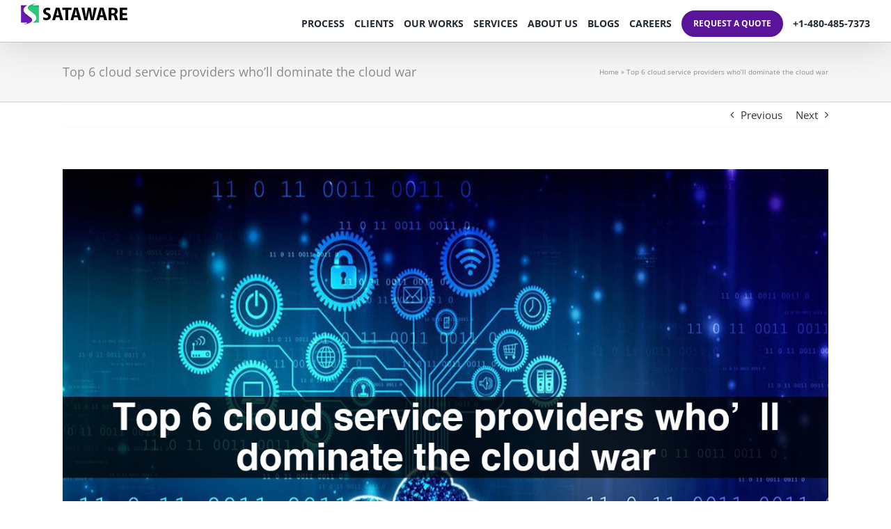

--- FILE ---
content_type: text/html; charset=UTF-8
request_url: https://www.sataware.com/mobile-app-development/cloud-service-providers/
body_size: 30751
content:
<!DOCTYPE html>
<html class="avada-html-layout-wide avada-html-header-position-top" lang="en" prefix="og: http://ogp.me/ns# fb: http://ogp.me/ns/fb#">
<head>
	<meta http-equiv="X-UA-Compatible" content="IE=edge" />
	<meta http-equiv="Content-Type" content="text/html; charset=utf-8"/>
	<meta name="viewport" content="width=device-width, initial-scale=1" />
	<meta name='robots' content='index, follow, max-image-preview:large, max-snippet:-1, max-video-preview:-1' />

	<!-- This site is optimized with the Yoast SEO Premium plugin v26.7 (Yoast SEO v26.8) - https://yoast.com/product/yoast-seo-premium-wordpress/ -->
	<title>Top 6 Cloud Service Providers Who&#039;ll Dominate the Cloud War</title>
	<meta name="description" content="Top cloud service providers want to boost their positions with their core capabilities, plans, and method closer to the marketplace. The credit for the assertion of public cloud wars goes to the cloud giants like Amazon Web Services (AWS), Microsoft Azure, and Google Cloud Platform." />
	<link rel="canonical" href="https://www.sataware.com/mobile-app-development/cloud-service-providers/" />
	<meta property="og:locale" content="en_US" />
	<meta property="og:type" content="article" />
	<meta property="og:title" content="Top 6 Cloud Service Providers Who&#039;ll Dominate the Cloud War" />
	<meta property="og:description" content="Top cloud service providers want to boost their positions with their core capabilities, plans, and method closer to the marketplace. The credit for the assertion of public cloud wars goes to the cloud giants like Amazon Web Services (AWS), Microsoft Azure, and Google Cloud Platform." />
	<meta property="og:url" content="https://www.sataware.com/mobile-app-development/cloud-service-providers/" />
	<meta property="og:site_name" content="#1 App Development Company USA | Sataware &reg;" />
	<meta property="article:publisher" content="https://www.facebook.com/sataware/" />
	<meta property="article:published_time" content="2022-04-17T16:30:12+00:00" />
	<meta property="og:image" content="https://www.sataware.com/wp-content/uploads/2021/11/Top-6-cloud-service-providers-wholl-dominate-the-cloud-war.jpg" />
	<meta name="author" content="Bella Stone" />
	<meta name="twitter:card" content="summary_large_image" />
	<meta name="twitter:title" content="Top 6 Cloud Service Providers Who&#039;ll Dominate the Cloud War" />
	<meta name="twitter:description" content="Top cloud service providers want to boost their positions with their core capabilities, plans, and method closer to the marketplace. The credit for the assertion of public cloud wars goes to the cloud giants like Amazon Web Services (AWS), Microsoft Azure, and Google Cloud Platform." />
	<meta name="twitter:image" content="https://www.sataware.com/wp-content/uploads/2021/11/Top-6-cloud-service-providers-wholl-dominate-the-cloud-war.jpg" />
	<meta name="twitter:creator" content="@sataware" />
	<meta name="twitter:site" content="@sataware" />
	<meta name="twitter:label1" content="Written by" />
	<meta name="twitter:data1" content="Bella Stone" />
	<meta name="twitter:label2" content="Est. reading time" />
	<meta name="twitter:data2" content="29 minutes" />
	<script type="application/ld+json" class="yoast-schema-graph">{"@context":"https://schema.org","@graph":[{"@type":"Article","@id":"https://www.sataware.com/mobile-app-development/cloud-service-providers/#article","isPartOf":{"@id":"https://www.sataware.com/mobile-app-development/cloud-service-providers/"},"author":{"name":"Bella Stone","@id":"https://www.sataware.com/#/schema/person/de47330cde645c0840d7580246e6a43f"},"headline":"Top 6 cloud service providers who’ll dominate the cloud war","datePublished":"2022-04-17T16:30:12+00:00","mainEntityOfPage":{"@id":"https://www.sataware.com/mobile-app-development/cloud-service-providers/"},"wordCount":5851,"publisher":{"@id":"https://www.sataware.com/#organization"},"image":{"@id":"https://www.sataware.com/mobile-app-development/cloud-service-providers/#primaryimage"},"thumbnailUrl":"https://www.sataware.com/wp-content/uploads/2021/11/Top-6-cloud-service-providers-wholl-dominate-the-cloud-war.jpg","keywords":["Cloud Service Providers"],"articleSection":["Mobile App Development"],"inLanguage":"en"},{"@type":"WebPage","@id":"https://www.sataware.com/mobile-app-development/cloud-service-providers/","url":"https://www.sataware.com/mobile-app-development/cloud-service-providers/","name":"Top 6 Cloud Service Providers Who'll Dominate the Cloud War","isPartOf":{"@id":"https://www.sataware.com/#website"},"primaryImageOfPage":{"@id":"https://www.sataware.com/mobile-app-development/cloud-service-providers/#primaryimage"},"image":{"@id":"https://www.sataware.com/mobile-app-development/cloud-service-providers/#primaryimage"},"thumbnailUrl":"https://www.sataware.com/wp-content/uploads/2021/11/Top-6-cloud-service-providers-wholl-dominate-the-cloud-war.jpg","datePublished":"2022-04-17T16:30:12+00:00","description":"Top cloud service providers want to boost their positions with their core capabilities, plans, and method closer to the marketplace. The credit for the assertion of public cloud wars goes to the cloud giants like Amazon Web Services (AWS), Microsoft Azure, and Google Cloud Platform.","breadcrumb":{"@id":"https://www.sataware.com/mobile-app-development/cloud-service-providers/#breadcrumb"},"inLanguage":"en","potentialAction":[{"@type":"ReadAction","target":["https://www.sataware.com/mobile-app-development/cloud-service-providers/"]}]},{"@type":"ImageObject","inLanguage":"en","@id":"https://www.sataware.com/mobile-app-development/cloud-service-providers/#primaryimage","url":"https://www.sataware.com/wp-content/uploads/2021/11/Top-6-cloud-service-providers-wholl-dominate-the-cloud-war.jpg","contentUrl":"https://www.sataware.com/wp-content/uploads/2021/11/Top-6-cloud-service-providers-wholl-dominate-the-cloud-war.jpg","width":1200,"height":800,"caption":"Top 6 cloud service providers who’ll dominate the cloud war"},{"@type":"BreadcrumbList","@id":"https://www.sataware.com/mobile-app-development/cloud-service-providers/#breadcrumb","itemListElement":[{"@type":"ListItem","position":1,"name":"Home","item":"https://www.sataware.com/"},{"@type":"ListItem","position":2,"name":"Top 6 cloud service providers who’ll dominate the cloud war"}]},{"@type":"WebSite","@id":"https://www.sataware.com/#website","url":"https://www.sataware.com/","name":"#1 App Development Company USA | Sataware ®","description":"Software and Mobile App Development Company","publisher":{"@id":"https://www.sataware.com/#organization"},"potentialAction":[{"@type":"SearchAction","target":{"@type":"EntryPoint","urlTemplate":"https://www.sataware.com/?s={search_term_string}"},"query-input":{"@type":"PropertyValueSpecification","valueRequired":true,"valueName":"search_term_string"}}],"inLanguage":"en"},{"@type":["Organization","Place"],"@id":"https://www.sataware.com/#organization","name":"Sataware Technologies - Mobile App Developers | Dynamics365 Consultants","url":"https://www.sataware.com/","logo":{"@id":"https://www.sataware.com/mobile-app-development/cloud-service-providers/#local-main-organization-logo"},"image":{"@id":"https://www.sataware.com/mobile-app-development/cloud-service-providers/#local-main-organization-logo"},"sameAs":["https://www.facebook.com/sataware/","https://x.com/sataware","https://www.instagram.com/satawaretechnologies/","https://www.linkedin.com/company/sataware-technologies","https://www.youtube.com/channel/UCjK2mo7FnfP1pIyVKtNmhSA"],"address":{"@id":"https://www.sataware.com/mobile-app-development/cloud-service-providers/#local-main-place-address"},"geo":{"@type":"GeoCoordinates","latitude":"44.93917160114324","longitude":"-92.95643424319991"},"telephone":["+15204454661"],"openingHoursSpecification":[{"@type":"OpeningHoursSpecification","dayOfWeek":["Monday","Tuesday","Wednesday","Thursday","Friday","Saturday","Sunday"],"opens":"09:00","closes":"17:00"}],"email":"contact@sataware.com"},{"@type":"Person","@id":"https://www.sataware.com/#/schema/person/de47330cde645c0840d7580246e6a43f","name":"Bella Stone","image":{"@type":"ImageObject","inLanguage":"en","@id":"https://www.sataware.com/#/schema/person/image/","url":"https://secure.gravatar.com/avatar/39d5caac28994a0ac7d88b38bee260422edaf929e3e872f864208505dc3f9b10?s=96&d=mm&r=g","contentUrl":"https://secure.gravatar.com/avatar/39d5caac28994a0ac7d88b38bee260422edaf929e3e872f864208505dc3f9b10?s=96&d=mm&r=g","caption":"Bella Stone"},"description":"Authored everything from research reports to tweets Specialized in making complex information accessible to B2C &amp; B2B audience. More than 6 years of experience in writing blogs, articles, case studies, and scripts.","sameAs":["https://www.linkedin.com/in/bella-stone-68275819a/"],"url":"https://www.sataware.com/author/bella-stone/"},{"@type":"PostalAddress","@id":"https://www.sataware.com/mobile-app-development/cloud-service-providers/#local-main-place-address","streetAddress":"724 Bielenberg Dr, #8","addressLocality":"Woodbury","postalCode":"55125","addressRegion":"Minnesota","addressCountry":"US"},{"@type":"ImageObject","inLanguage":"en","@id":"https://www.sataware.com/mobile-app-development/cloud-service-providers/#local-main-organization-logo","url":"https://www.sataware.com/wp-content/uploads/2018/08/sataware-logo.png","contentUrl":"https://www.sataware.com/wp-content/uploads/2018/08/sataware-logo.png","width":300,"height":300,"caption":"Sataware Technologies - Mobile App Developers | Dynamics365 Consultants"}]}</script>
	<meta name="geo.placename" content="Woodbury" />
	<meta name="geo.position" content="44.93917160114324;-92.95643424319991" />
	<meta name="geo.region" content="United States (US)" />
	<!-- / Yoast SEO Premium plugin. -->


<link rel="alternate" type="application/rss+xml" title="#1 App Development Company USA | Sataware &reg; &raquo; Feed" href="https://www.sataware.com/feed/" />
<link rel="alternate" type="application/rss+xml" title="#1 App Development Company USA | Sataware &reg; &raquo; Comments Feed" href="https://www.sataware.com/comments/feed/" />
<link rel="alternate" type="text/calendar" title="#1 App Development Company USA | Sataware &reg; &raquo; iCal Feed" href="https://www.sataware.com/events/?ical=1" />
								<link rel="icon" href="https://www.sataware.com/wp-content/uploads/2018/03/fav-icon.png" type="image/png" />
		
		
					<!-- Android Icon -->
						<link rel="icon" sizes="192x192" href="https://www.sataware.com/wp-content/uploads/2018/03/fav-icon-iphone.png" type="image/png">
		
					<!-- MS Edge Icon -->
						<meta name="msapplication-TileImage" content="https://www.sataware.com/wp-content/uploads/2018/03/fav-icon-ipad.png" type="image/png">
				<link rel="alternate" title="oEmbed (JSON)" type="application/json+oembed" href="https://www.sataware.com/wp-json/oembed/1.0/embed?url=https%3A%2F%2Fwww.sataware.com%2Fmobile-app-development%2Fcloud-service-providers%2F" />
<link rel="alternate" title="oEmbed (XML)" type="text/xml+oembed" href="https://www.sataware.com/wp-json/oembed/1.0/embed?url=https%3A%2F%2Fwww.sataware.com%2Fmobile-app-development%2Fcloud-service-providers%2F&#038;format=xml" />
					<meta name="description" content="Top 6 Cloud Service Providers Who’ll Dominate The Cloud War 
As 2020 begins, top cloud service providers want to bolster their positions with their core abilities, plans, and method closer to the marketplace. The credit for the assertion of public cloud"/>
				
		<meta property="og:locale" content="en_US"/>
		<meta property="og:type" content="article"/>
		<meta property="og:site_name" content="#1 App Development Company USA | Sataware &reg;"/>
		<meta property="og:title" content="Top 6 Cloud Service Providers Who&#039;ll Dominate the Cloud War"/>
				<meta property="og:description" content="Top 6 Cloud Service Providers Who’ll Dominate The Cloud War 
As 2020 begins, top cloud service providers want to bolster their positions with their core abilities, plans, and method closer to the marketplace. The credit for the assertion of public cloud"/>
				<meta property="og:url" content="https://www.sataware.com/mobile-app-development/cloud-service-providers/"/>
										<meta property="article:published_time" content="2022-04-17T16:30:12-07:00"/>
							<meta property="article:modified_time" content="2022-04-07T11:33:32-07:00"/>
								<meta name="author" content="Bella Stone"/>
								<meta property="og:image" content="https://www.sataware.com/wp-content/uploads/2021/11/Top-6-cloud-service-providers-wholl-dominate-the-cloud-war.jpg"/>
		<meta property="og:image:width" content="1200"/>
		<meta property="og:image:height" content="800"/>
		<meta property="og:image:type" content="image/jpeg"/>
				<style id='wp-img-auto-sizes-contain-inline-css' type='text/css'>
img:is([sizes=auto i],[sizes^="auto," i]){contain-intrinsic-size:3000px 1500px}
/*# sourceURL=wp-img-auto-sizes-contain-inline-css */
</style>
<link rel='stylesheet' id='fusion-dynamic-css-css' href='https://www.sataware.com/wp-content/uploads/fusion-styles/6ebc2afb4979d214beda776a6d5df9e1.min.css?ver=3.14.2' type='text/css' media='all' />
<link rel="https://api.w.org/" href="https://www.sataware.com/wp-json/" /><link rel="alternate" title="JSON" type="application/json" href="https://www.sataware.com/wp-json/wp/v2/posts/20512" /><link rel="EditURI" type="application/rsd+xml" title="RSD" href="https://www.sataware.com/xmlrpc.php?rsd" />
<meta name="generator" content="WordPress 6.9" />
<link rel='shortlink' href='https://www.sataware.com/?p=20512' />
<meta name="tec-api-version" content="v1"><meta name="tec-api-origin" content="https://www.sataware.com"><link rel="alternate" href="https://www.sataware.com/wp-json/tribe/events/v1/" /><style type="text/css" id="css-fb-visibility">@media screen and (max-width: 640px){.fusion-no-small-visibility{display:none !important;}body .sm-text-align-center{text-align:center !important;}body .sm-text-align-left{text-align:left !important;}body .sm-text-align-right{text-align:right !important;}body .sm-text-align-justify{text-align:justify !important;}body .sm-flex-align-center{justify-content:center !important;}body .sm-flex-align-flex-start{justify-content:flex-start !important;}body .sm-flex-align-flex-end{justify-content:flex-end !important;}body .sm-mx-auto{margin-left:auto !important;margin-right:auto !important;}body .sm-ml-auto{margin-left:auto !important;}body .sm-mr-auto{margin-right:auto !important;}body .fusion-absolute-position-small{position:absolute;width:100%;}.awb-sticky.awb-sticky-small{ position: sticky; top: var(--awb-sticky-offset,0); }}@media screen and (min-width: 641px) and (max-width: 1024px){.fusion-no-medium-visibility{display:none !important;}body .md-text-align-center{text-align:center !important;}body .md-text-align-left{text-align:left !important;}body .md-text-align-right{text-align:right !important;}body .md-text-align-justify{text-align:justify !important;}body .md-flex-align-center{justify-content:center !important;}body .md-flex-align-flex-start{justify-content:flex-start !important;}body .md-flex-align-flex-end{justify-content:flex-end !important;}body .md-mx-auto{margin-left:auto !important;margin-right:auto !important;}body .md-ml-auto{margin-left:auto !important;}body .md-mr-auto{margin-right:auto !important;}body .fusion-absolute-position-medium{position:absolute;width:100%;}.awb-sticky.awb-sticky-medium{ position: sticky; top: var(--awb-sticky-offset,0); }}@media screen and (min-width: 1025px){.fusion-no-large-visibility{display:none !important;}body .lg-text-align-center{text-align:center !important;}body .lg-text-align-left{text-align:left !important;}body .lg-text-align-right{text-align:right !important;}body .lg-text-align-justify{text-align:justify !important;}body .lg-flex-align-center{justify-content:center !important;}body .lg-flex-align-flex-start{justify-content:flex-start !important;}body .lg-flex-align-flex-end{justify-content:flex-end !important;}body .lg-mx-auto{margin-left:auto !important;margin-right:auto !important;}body .lg-ml-auto{margin-left:auto !important;}body .lg-mr-auto{margin-right:auto !important;}body .fusion-absolute-position-large{position:absolute;width:100%;}.awb-sticky.awb-sticky-large{ position: sticky; top: var(--awb-sticky-offset,0); }}</style>		<script type="text/javascript">
			var doc = document.documentElement;
			doc.setAttribute( 'data-useragent', navigator.userAgent );
		</script>
		<!-- Google tag (gtag.js) -->
<script async src="https://www.googletagmanager.com/gtag/js?id=G-9LGVGXKZFT"></script>
<script>
  window.dataLayer = window.dataLayer || [];
  function gtag(){dataLayer.push(arguments);}
  gtag('js', new Date());

  gtag('config', 'G-9LGVGXKZFT');
</script>
	<style id='global-styles-inline-css' type='text/css'>
:root{--wp--preset--aspect-ratio--square: 1;--wp--preset--aspect-ratio--4-3: 4/3;--wp--preset--aspect-ratio--3-4: 3/4;--wp--preset--aspect-ratio--3-2: 3/2;--wp--preset--aspect-ratio--2-3: 2/3;--wp--preset--aspect-ratio--16-9: 16/9;--wp--preset--aspect-ratio--9-16: 9/16;--wp--preset--color--black: #000000;--wp--preset--color--cyan-bluish-gray: #abb8c3;--wp--preset--color--white: #ffffff;--wp--preset--color--pale-pink: #f78da7;--wp--preset--color--vivid-red: #cf2e2e;--wp--preset--color--luminous-vivid-orange: #ff6900;--wp--preset--color--luminous-vivid-amber: #fcb900;--wp--preset--color--light-green-cyan: #7bdcb5;--wp--preset--color--vivid-green-cyan: #00d084;--wp--preset--color--pale-cyan-blue: #8ed1fc;--wp--preset--color--vivid-cyan-blue: #0693e3;--wp--preset--color--vivid-purple: #9b51e0;--wp--preset--color--awb-color-1: #ffffff;--wp--preset--color--awb-color-2: #f6f6f6;--wp--preset--color--awb-color-3: #ebeaea;--wp--preset--color--awb-color-4: #28c878;--wp--preset--color--awb-color-5: #8c8989;--wp--preset--color--awb-color-6: #747474;--wp--preset--color--awb-color-7: #333333;--wp--preset--color--awb-color-8: #5a149a;--wp--preset--color--awb-color-custom-10: #a0ce4e;--wp--preset--color--awb-color-custom-11: #e0dede;--wp--preset--color--awb-color-custom-12: #e8e8e8;--wp--preset--color--awb-color-custom-13: #000000;--wp--preset--color--awb-color-custom-14: #65bc7b;--wp--preset--color--awb-color-custom-15: #f1f1f1;--wp--preset--color--awb-color-custom-16: rgba(235,234,234,0.8);--wp--preset--color--awb-color-custom-17: #bebdbd;--wp--preset--color--awb-color-custom-18: #f9f9fa;--wp--preset--gradient--vivid-cyan-blue-to-vivid-purple: linear-gradient(135deg,rgb(6,147,227) 0%,rgb(155,81,224) 100%);--wp--preset--gradient--light-green-cyan-to-vivid-green-cyan: linear-gradient(135deg,rgb(122,220,180) 0%,rgb(0,208,130) 100%);--wp--preset--gradient--luminous-vivid-amber-to-luminous-vivid-orange: linear-gradient(135deg,rgb(252,185,0) 0%,rgb(255,105,0) 100%);--wp--preset--gradient--luminous-vivid-orange-to-vivid-red: linear-gradient(135deg,rgb(255,105,0) 0%,rgb(207,46,46) 100%);--wp--preset--gradient--very-light-gray-to-cyan-bluish-gray: linear-gradient(135deg,rgb(238,238,238) 0%,rgb(169,184,195) 100%);--wp--preset--gradient--cool-to-warm-spectrum: linear-gradient(135deg,rgb(74,234,220) 0%,rgb(151,120,209) 20%,rgb(207,42,186) 40%,rgb(238,44,130) 60%,rgb(251,105,98) 80%,rgb(254,248,76) 100%);--wp--preset--gradient--blush-light-purple: linear-gradient(135deg,rgb(255,206,236) 0%,rgb(152,150,240) 100%);--wp--preset--gradient--blush-bordeaux: linear-gradient(135deg,rgb(254,205,165) 0%,rgb(254,45,45) 50%,rgb(107,0,62) 100%);--wp--preset--gradient--luminous-dusk: linear-gradient(135deg,rgb(255,203,112) 0%,rgb(199,81,192) 50%,rgb(65,88,208) 100%);--wp--preset--gradient--pale-ocean: linear-gradient(135deg,rgb(255,245,203) 0%,rgb(182,227,212) 50%,rgb(51,167,181) 100%);--wp--preset--gradient--electric-grass: linear-gradient(135deg,rgb(202,248,128) 0%,rgb(113,206,126) 100%);--wp--preset--gradient--midnight: linear-gradient(135deg,rgb(2,3,129) 0%,rgb(40,116,252) 100%);--wp--preset--font-size--small: 11.25px;--wp--preset--font-size--medium: 20px;--wp--preset--font-size--large: 22.5px;--wp--preset--font-size--x-large: 42px;--wp--preset--font-size--normal: 15px;--wp--preset--font-size--xlarge: 30px;--wp--preset--font-size--huge: 45px;--wp--preset--spacing--20: 0.44rem;--wp--preset--spacing--30: 0.67rem;--wp--preset--spacing--40: 1rem;--wp--preset--spacing--50: 1.5rem;--wp--preset--spacing--60: 2.25rem;--wp--preset--spacing--70: 3.38rem;--wp--preset--spacing--80: 5.06rem;--wp--preset--shadow--natural: 6px 6px 9px rgba(0, 0, 0, 0.2);--wp--preset--shadow--deep: 12px 12px 50px rgba(0, 0, 0, 0.4);--wp--preset--shadow--sharp: 6px 6px 0px rgba(0, 0, 0, 0.2);--wp--preset--shadow--outlined: 6px 6px 0px -3px rgb(255, 255, 255), 6px 6px rgb(0, 0, 0);--wp--preset--shadow--crisp: 6px 6px 0px rgb(0, 0, 0);}:where(.is-layout-flex){gap: 0.5em;}:where(.is-layout-grid){gap: 0.5em;}body .is-layout-flex{display: flex;}.is-layout-flex{flex-wrap: wrap;align-items: center;}.is-layout-flex > :is(*, div){margin: 0;}body .is-layout-grid{display: grid;}.is-layout-grid > :is(*, div){margin: 0;}:where(.wp-block-columns.is-layout-flex){gap: 2em;}:where(.wp-block-columns.is-layout-grid){gap: 2em;}:where(.wp-block-post-template.is-layout-flex){gap: 1.25em;}:where(.wp-block-post-template.is-layout-grid){gap: 1.25em;}.has-black-color{color: var(--wp--preset--color--black) !important;}.has-cyan-bluish-gray-color{color: var(--wp--preset--color--cyan-bluish-gray) !important;}.has-white-color{color: var(--wp--preset--color--white) !important;}.has-pale-pink-color{color: var(--wp--preset--color--pale-pink) !important;}.has-vivid-red-color{color: var(--wp--preset--color--vivid-red) !important;}.has-luminous-vivid-orange-color{color: var(--wp--preset--color--luminous-vivid-orange) !important;}.has-luminous-vivid-amber-color{color: var(--wp--preset--color--luminous-vivid-amber) !important;}.has-light-green-cyan-color{color: var(--wp--preset--color--light-green-cyan) !important;}.has-vivid-green-cyan-color{color: var(--wp--preset--color--vivid-green-cyan) !important;}.has-pale-cyan-blue-color{color: var(--wp--preset--color--pale-cyan-blue) !important;}.has-vivid-cyan-blue-color{color: var(--wp--preset--color--vivid-cyan-blue) !important;}.has-vivid-purple-color{color: var(--wp--preset--color--vivid-purple) !important;}.has-black-background-color{background-color: var(--wp--preset--color--black) !important;}.has-cyan-bluish-gray-background-color{background-color: var(--wp--preset--color--cyan-bluish-gray) !important;}.has-white-background-color{background-color: var(--wp--preset--color--white) !important;}.has-pale-pink-background-color{background-color: var(--wp--preset--color--pale-pink) !important;}.has-vivid-red-background-color{background-color: var(--wp--preset--color--vivid-red) !important;}.has-luminous-vivid-orange-background-color{background-color: var(--wp--preset--color--luminous-vivid-orange) !important;}.has-luminous-vivid-amber-background-color{background-color: var(--wp--preset--color--luminous-vivid-amber) !important;}.has-light-green-cyan-background-color{background-color: var(--wp--preset--color--light-green-cyan) !important;}.has-vivid-green-cyan-background-color{background-color: var(--wp--preset--color--vivid-green-cyan) !important;}.has-pale-cyan-blue-background-color{background-color: var(--wp--preset--color--pale-cyan-blue) !important;}.has-vivid-cyan-blue-background-color{background-color: var(--wp--preset--color--vivid-cyan-blue) !important;}.has-vivid-purple-background-color{background-color: var(--wp--preset--color--vivid-purple) !important;}.has-black-border-color{border-color: var(--wp--preset--color--black) !important;}.has-cyan-bluish-gray-border-color{border-color: var(--wp--preset--color--cyan-bluish-gray) !important;}.has-white-border-color{border-color: var(--wp--preset--color--white) !important;}.has-pale-pink-border-color{border-color: var(--wp--preset--color--pale-pink) !important;}.has-vivid-red-border-color{border-color: var(--wp--preset--color--vivid-red) !important;}.has-luminous-vivid-orange-border-color{border-color: var(--wp--preset--color--luminous-vivid-orange) !important;}.has-luminous-vivid-amber-border-color{border-color: var(--wp--preset--color--luminous-vivid-amber) !important;}.has-light-green-cyan-border-color{border-color: var(--wp--preset--color--light-green-cyan) !important;}.has-vivid-green-cyan-border-color{border-color: var(--wp--preset--color--vivid-green-cyan) !important;}.has-pale-cyan-blue-border-color{border-color: var(--wp--preset--color--pale-cyan-blue) !important;}.has-vivid-cyan-blue-border-color{border-color: var(--wp--preset--color--vivid-cyan-blue) !important;}.has-vivid-purple-border-color{border-color: var(--wp--preset--color--vivid-purple) !important;}.has-vivid-cyan-blue-to-vivid-purple-gradient-background{background: var(--wp--preset--gradient--vivid-cyan-blue-to-vivid-purple) !important;}.has-light-green-cyan-to-vivid-green-cyan-gradient-background{background: var(--wp--preset--gradient--light-green-cyan-to-vivid-green-cyan) !important;}.has-luminous-vivid-amber-to-luminous-vivid-orange-gradient-background{background: var(--wp--preset--gradient--luminous-vivid-amber-to-luminous-vivid-orange) !important;}.has-luminous-vivid-orange-to-vivid-red-gradient-background{background: var(--wp--preset--gradient--luminous-vivid-orange-to-vivid-red) !important;}.has-very-light-gray-to-cyan-bluish-gray-gradient-background{background: var(--wp--preset--gradient--very-light-gray-to-cyan-bluish-gray) !important;}.has-cool-to-warm-spectrum-gradient-background{background: var(--wp--preset--gradient--cool-to-warm-spectrum) !important;}.has-blush-light-purple-gradient-background{background: var(--wp--preset--gradient--blush-light-purple) !important;}.has-blush-bordeaux-gradient-background{background: var(--wp--preset--gradient--blush-bordeaux) !important;}.has-luminous-dusk-gradient-background{background: var(--wp--preset--gradient--luminous-dusk) !important;}.has-pale-ocean-gradient-background{background: var(--wp--preset--gradient--pale-ocean) !important;}.has-electric-grass-gradient-background{background: var(--wp--preset--gradient--electric-grass) !important;}.has-midnight-gradient-background{background: var(--wp--preset--gradient--midnight) !important;}.has-small-font-size{font-size: var(--wp--preset--font-size--small) !important;}.has-medium-font-size{font-size: var(--wp--preset--font-size--medium) !important;}.has-large-font-size{font-size: var(--wp--preset--font-size--large) !important;}.has-x-large-font-size{font-size: var(--wp--preset--font-size--x-large) !important;}
/*# sourceURL=global-styles-inline-css */
</style>
</head>

<body class="wp-singular post-template-default single single-post postid-20512 single-format-standard wp-theme-Avada tribe-no-js awb-no-sidebars fusion-image-hovers fusion-pagination-sizing fusion-button_type-flat fusion-button_span-no fusion-button_gradient-linear avada-image-rollover-circle-yes avada-image-rollover-yes avada-image-rollover-direction-left fusion-body ltr fusion-sticky-header no-mobile-slidingbar no-mobile-totop fusion-disable-outline fusion-sub-menu-fade mobile-logo-pos-left layout-wide-mode avada-has-boxed-modal-shadow-none layout-scroll-offset-full avada-has-zero-margin-offset-top fusion-top-header menu-text-align-center mobile-menu-design-modern fusion-show-pagination-text fusion-header-layout-v1 avada-responsive avada-footer-fx-none avada-menu-highlight-style-bar fusion-search-form-classic fusion-main-menu-search-overlay fusion-avatar-square avada-dropdown-styles avada-blog-layout-large avada-blog-archive-layout-large avada-ec-not-100-width avada-ec-meta-layout-sidebar avada-header-shadow-yes avada-menu-icon-position-left avada-has-megamenu-shadow avada-has-header-100-width avada-has-pagetitle-bg-full avada-has-pagetitle-bg-parallax avada-has-breadcrumb-mobile-hidden avada-has-titlebar-bar_and_content avada-has-footer-widget-bg-image avada-has-pagination-padding avada-flyout-menu-direction-fade avada-ec-views-v2" data-awb-post-id="20512">
		<a class="skip-link screen-reader-text" href="#content">Skip to content</a>

	<div id="boxed-wrapper">
		
		<div id="wrapper" class="fusion-wrapper">
			<div id="home" style="position:relative;top:-1px;"></div>
							
					
			<header class="fusion-header-wrapper fusion-header-shadow">
				<div class="fusion-header-v1 fusion-logo-alignment fusion-logo-left fusion-sticky-menu- fusion-sticky-logo- fusion-mobile-logo-  fusion-mobile-menu-design-modern">
					<div class="fusion-header-sticky-height"></div>
<div class="fusion-header">
	<div class="fusion-row">
					<div class="fusion-logo" data-margin-top="5px" data-margin-bottom="5px" data-margin-left="0px" data-margin-right="8px">
			<a class="fusion-logo-link"  href="https://www.sataware.com/" >

						<!-- standard logo -->
			<img src="https://www.sataware.com/wp-content/uploads/2020/06/sataware-v3.png" srcset="https://www.sataware.com/wp-content/uploads/2020/06/sataware-v3.png 1x" width="153" height="30" alt="#1 App Development Company USA | Sataware &reg; Logo" data-retina_logo_url="" class="fusion-standard-logo" />

			
					</a>
		</div>		<nav class="fusion-main-menu" aria-label="Main Menu"><div class="fusion-overlay-search">		<form role="search" class="searchform fusion-search-form  fusion-search-form-classic" method="get" action="https://www.sataware.com/">
			<div class="fusion-search-form-content">

				
				<div class="fusion-search-field search-field">
					<label><span class="screen-reader-text">Search for:</span>
													<input type="search" value="" name="s" class="s" placeholder="Search..." required aria-required="true" aria-label="Search..."/>
											</label>
				</div>
				<div class="fusion-search-button search-button">
					<input type="submit" class="fusion-search-submit searchsubmit" aria-label="Search" value="&#xf002;" />
									</div>

				
			</div>


			
		</form>
		<div class="fusion-search-spacer"></div><a href="#" role="button" aria-label="Close Search" class="fusion-close-search"></a></div><ul id="menu-homepage" class="fusion-menu"><li  id="menu-item-1986"  class="menu-item menu-item-type-post_type menu-item-object-page menu-item-1986"  data-item-id="1986"><a  href="https://www.sataware.com/mobile-app-development-process/" class="fusion-bar-highlight"><span class="menu-text">Process</span></a></li><li  id="menu-item-28"  class="menu-item menu-item-type-post_type menu-item-object-page menu-item-28"  data-item-id="28"><a  href="https://www.sataware.com/clients-mobile-app-development-company/" class="fusion-bar-highlight"><span class="menu-text">Clients</span></a></li><li  id="menu-item-16197"  class="menu-item menu-item-type-custom menu-item-object-custom menu-item-16197"  data-item-id="16197"><a  href="https://www.sataware.com/our-awesome-works/" class="fusion-bar-highlight"><span class="menu-text">Our Works</span></a></li><li  id="menu-item-26121"  class="menu-item menu-item-type-custom menu-item-object-custom menu-item-26121"  data-item-id="26121"><a  href="https://www.sataware.com/service-development/" class="fusion-bar-highlight"><span class="menu-text">Services</span></a></li><li  id="menu-item-1988"  class="menu-item menu-item-type-post_type menu-item-object-page menu-item-1988"  data-item-id="1988"><a  href="https://www.sataware.com/about/" class="fusion-bar-highlight"><span class="menu-text">About Us</span></a></li><li  id="menu-item-25"  class="menu-item menu-item-type-post_type menu-item-object-page menu-item-25"  data-item-id="25"><a  href="https://www.sataware.com/blogs/" class="fusion-bar-highlight"><span class="menu-text">Blogs</span></a></li><li  id="menu-item-24"  class="menu-item menu-item-type-post_type menu-item-object-page menu-item-24"  data-item-id="24"><a  href="https://www.sataware.com/careers/" class="fusion-bar-highlight"><span class="menu-text">Careers</span></a></li><li  id="menu-item-1134"  class="menu-item menu-item-type-post_type menu-item-object-page menu-item-1134 fusion-menu-item-button"  data-item-id="1134"><a  href="https://www.sataware.com/how-much-does-a-mobile-app-cost-to-develop/" class="fusion-bar-highlight"><span class="menu-text fusion-button button-default button-small">Request a quote</span></a></li><li  id="menu-item-47061"  class="menu-item menu-item-type-custom menu-item-object-custom menu-item-47061"  data-item-id="47061"><a  href="tel:+14804857373" class="fusion-bar-highlight"><span class="menu-text">+1-480-485-7373</span></a></li></ul></nav>	<div class="fusion-mobile-menu-icons">
							<a href="#" class="fusion-icon awb-icon-bars" aria-label="Toggle mobile menu" aria-expanded="false"></a>
		
		
		
			</div>

<nav class="fusion-mobile-nav-holder fusion-mobile-menu-text-align-left" aria-label="Main Menu Mobile"></nav>

					</div>
</div>
				</div>
				<div class="fusion-clearfix"></div>
			</header>
								
							<div id="sliders-container" class="fusion-slider-visibility">
					</div>
				
					
							
			<section class="avada-page-titlebar-wrapper" aria-labelledby="awb-ptb-heading">
	<div class="fusion-page-title-bar fusion-page-title-bar-none fusion-page-title-bar-left">
		<div class="fusion-page-title-row">
			<div class="fusion-page-title-wrapper">
				<div class="fusion-page-title-captions">

																							<h1 id="awb-ptb-heading" class="entry-title">Top 6 cloud service providers who’ll dominate the cloud war</h1>

											
					
				</div>

															<div class="fusion-page-title-secondary">
							<nav class="fusion-breadcrumbs awb-yoast-breadcrumbs" aria-label="Breadcrumb"><span><span><a href="https://www.sataware.com/">Home</a></span> » <span class="breadcrumb_last" aria-current="page">Top 6 cloud service providers who’ll dominate the cloud war</span></span></nav>						</div>
									
			</div>
		</div>
	</div>
</section>

						<main id="main" class="clearfix ">
				<div class="fusion-row" style="">

<section id="content" style="">
			<div class="single-navigation clearfix">
			<a href="https://www.sataware.com/mobile-app-development/carplay/" rel="prev">Previous</a>			<a href="https://www.sataware.com/mobile-app-development/digital-transformation-strategy/" rel="next">Next</a>		</div>
	
					<article id="post-20512" class="post post-20512 type-post status-publish format-standard has-post-thumbnail hentry category-mobile-app-development tag-cloud-service-providers">
						
														<div class="fusion-flexslider flexslider fusion-flexslider-loading post-slideshow fusion-post-slideshow">
				<ul class="slides">
																<li>
																																<a href="https://www.sataware.com/wp-content/uploads/2021/11/Top-6-cloud-service-providers-wholl-dominate-the-cloud-war.jpg" data-rel="iLightbox[gallery20512]" title="" data-title="Top 6 cloud service providers who’ll dominate the cloud war" data-caption="" aria-label="Top 6 cloud service providers who’ll dominate the cloud war">
										<span class="screen-reader-text">View Larger Image</span>
										<img width="1200" height="800" src="https://www.sataware.com/wp-content/uploads/2021/11/Top-6-cloud-service-providers-wholl-dominate-the-cloud-war.jpg" class="attachment-full size-full lazyload wp-post-image" alt="Top 6 cloud service providers who’ll dominate the cloud war" decoding="async" fetchpriority="high" srcset="data:image/svg+xml,%3Csvg%20xmlns%3D%27http%3A%2F%2Fwww.w3.org%2F2000%2Fsvg%27%20width%3D%271200%27%20height%3D%27800%27%20viewBox%3D%270%200%201200%20800%27%3E%3Crect%20width%3D%271200%27%20height%3D%27800%27%20fill-opacity%3D%220%22%2F%3E%3C%2Fsvg%3E" data-orig-src="https://www.sataware.com/wp-content/uploads/2021/11/Top-6-cloud-service-providers-wholl-dominate-the-cloud-war.jpg" data-srcset="https://www.sataware.com/wp-content/uploads/2021/11/Top-6-cloud-service-providers-wholl-dominate-the-cloud-war-200x133.jpg 200w, https://www.sataware.com/wp-content/uploads/2021/11/Top-6-cloud-service-providers-wholl-dominate-the-cloud-war-400x267.jpg 400w, https://www.sataware.com/wp-content/uploads/2021/11/Top-6-cloud-service-providers-wholl-dominate-the-cloud-war-600x400.jpg 600w, https://www.sataware.com/wp-content/uploads/2021/11/Top-6-cloud-service-providers-wholl-dominate-the-cloud-war-800x533.jpg 800w, https://www.sataware.com/wp-content/uploads/2021/11/Top-6-cloud-service-providers-wholl-dominate-the-cloud-war.jpg 1200w" data-sizes="auto" />									</a>
																					</li>

																																																																																																															</ul>
			</div>
						
															<h2 class="entry-title fusion-post-title">Top 6 cloud service providers who’ll dominate the cloud war</h2>										<div class="post-content">
				<div class="fusion-fullwidth fullwidth-box fusion-builder-row-1 fusion-flex-container nonhundred-percent-fullwidth non-hundred-percent-height-scrolling" style="--awb-border-radius-top-left:0px;--awb-border-radius-top-right:0px;--awb-border-radius-bottom-right:0px;--awb-border-radius-bottom-left:0px;--awb-flex-wrap:wrap;" ><div class="fusion-builder-row fusion-row fusion-flex-align-items-flex-start fusion-flex-content-wrap" style="max-width:calc( 1100px + 0px );margin-left: calc(-0px / 2 );margin-right: calc(-0px / 2 );"><div class="fusion-layout-column fusion_builder_column fusion-builder-column-0 fusion_builder_column_1_1 1_1 fusion-flex-column" style="--awb-bg-size:cover;--awb-width-large:100%;--awb-margin-top-large:0px;--awb-spacing-right-large:0px;--awb-margin-bottom-large:20px;--awb-spacing-left-large:0px;--awb-width-medium:100%;--awb-spacing-right-medium:0px;--awb-spacing-left-medium:0px;--awb-width-small:100%;--awb-spacing-right-small:0px;--awb-spacing-left-small:0px;"><div class="fusion-column-wrapper fusion-column-has-shadow fusion-flex-justify-content-flex-start fusion-content-layout-column"><div class="fusion-title title fusion-title-1 fusion-sep-none fusion-title-center fusion-title-text fusion-title-size-one"><h1 class="fusion-title-heading title-heading-center fusion-responsive-typography-calculated" style="margin:0;--fontSize:34;line-height:1.4;"><h1 style="text-align: center;"><span style="font-family: Helvetica; color: #000000;"><strong>Top 6 Cloud Service Providers Who’ll Dominate The Cloud War</strong></span></h1></h1></div><div class="fusion-text fusion-text-1"><p style="text-align: left;"><span style="font-family: Helvetica; font-size: 14pt; color: #000000;">As 2020 begins, top cloud service providers want to bolster their positions with their core abilities, plans, and method closer to the marketplace. The credit for the assertion of public cloud wars goes to the cloud giants like Amazon Web Services (AWS), Microsoft Azure, and Google Cloud Platform. New emerging and large scale players like IBM Cloud, Oracle Cloud, and SalesForce also are aiming at keeping the battle in opposition to the marketplace leaders.</span></p>
</div></div></div><div class="fusion-layout-column fusion_builder_column fusion-builder-column-1 fusion_builder_column_1_1 1_1 fusion-flex-column" style="--awb-bg-size:cover;--awb-width-large:100%;--awb-margin-top-large:0px;--awb-spacing-right-large:0px;--awb-margin-bottom-large:20px;--awb-spacing-left-large:0px;--awb-width-medium:100%;--awb-spacing-right-medium:0px;--awb-spacing-left-medium:0px;--awb-width-small:100%;--awb-spacing-right-small:0px;--awb-spacing-left-small:0px;"><div class="fusion-column-wrapper fusion-column-has-shadow fusion-flex-justify-content-flex-start fusion-content-layout-column"><div class="fusion-text fusion-text-2"><h2><span style="font-size: 24pt;"><strong><span style="font-family: Helvetica; color: #000000;">Top cloud service providers</span></strong></span></h2>
<h3><span style="font-family: Helvetica; color: #000000; font-size: 18pt;"><strong>Microsoft</strong></span></h3>
<p style="text-align: left;"><span style="font-family: Helvetica; font-size: 14pt; color: #000000;">Microsoft entered the cloud war relatively late, its deep association in all of the layers of the cloud has pushed the employer to the pinnacle. Additionally, its unmatched dedication to developing and assisting clients to install Blockchain, <span style="color: #0000ff;"><a style="color: #0000ff;" href="https://en.wikipedia.org/wiki/Machine_learning" target="_blank" rel="noopener noreferrer">Machine Learning</a></span> (ML), and <span style="color: #0000ff;"><a style="color: #0000ff;" href="https://www.sataware.com/app-development/11-artificial-intelligence-apps-that-can-be-used-on-android/">Artificial Intelligence</a> </span>(AI) in modern production environments, in addition to its market-leading revenue, have allowed Microsoft to remain at the top of the heap.</span></p>
</div></div></div><div class="fusion-layout-column fusion_builder_column fusion-builder-column-2 fusion_builder_column_1_1 1_1 fusion-flex-column" style="--awb-bg-size:cover;--awb-width-large:100%;--awb-margin-top-large:0px;--awb-spacing-right-large:0px;--awb-margin-bottom-large:20px;--awb-spacing-left-large:0px;--awb-width-medium:100%;--awb-spacing-right-medium:0px;--awb-spacing-left-medium:0px;--awb-width-small:100%;--awb-spacing-right-small:0px;--awb-spacing-left-small:0px;"><div class="fusion-column-wrapper fusion-column-has-shadow fusion-flex-justify-content-flex-start fusion-content-layout-column"><div class="fusion-image-element " style="text-align:center;--awb-margin-top:2%;--awb-margin-bottom:2%;--awb-caption-title-font-family:var(--h2_typography-font-family);--awb-caption-title-font-weight:var(--h2_typography-font-weight);--awb-caption-title-font-style:var(--h2_typography-font-style);--awb-caption-title-size:var(--h2_typography-font-size);--awb-caption-title-transform:var(--h2_typography-text-transform);--awb-caption-title-line-height:var(--h2_typography-line-height);--awb-caption-title-letter-spacing:var(--h2_typography-letter-spacing);"><span class=" fusion-imageframe imageframe-none imageframe-1 hover-type-none"><img decoding="async" width="400" height="219" alt="Cloud Service Providers - Microsoft" title="Cloud Service Providers &#8211; Microsoft" src="https://www.sataware.com/wp-content/uploads/2020/07/microsoft-logo-redwest-a-100611028-large.jpeg" data-orig-src="https://www.sataware.com/wp-content/uploads/2020/07/microsoft-logo-redwest-a-100611028-large-400x219.jpeg" class="lazyload img-responsive wp-image-20517" srcset="data:image/svg+xml,%3Csvg%20xmlns%3D%27http%3A%2F%2Fwww.w3.org%2F2000%2Fsvg%27%20width%3D%27579%27%20height%3D%27317%27%20viewBox%3D%270%200%20579%20317%27%3E%3Crect%20width%3D%27579%27%20height%3D%27317%27%20fill-opacity%3D%220%22%2F%3E%3C%2Fsvg%3E" data-srcset="https://www.sataware.com/wp-content/uploads/2020/07/microsoft-logo-redwest-a-100611028-large-200x109.jpeg 200w, https://www.sataware.com/wp-content/uploads/2020/07/microsoft-logo-redwest-a-100611028-large-400x219.jpeg 400w, https://www.sataware.com/wp-content/uploads/2020/07/microsoft-logo-redwest-a-100611028-large.jpeg 579w" data-sizes="auto" data-orig-sizes="(max-width: 1024px) 100vw, (max-width: 640px) 100vw, 400px" /></span></div></div></div><div class="fusion-layout-column fusion_builder_column fusion-builder-column-3 fusion_builder_column_1_1 1_1 fusion-flex-column" style="--awb-bg-size:cover;--awb-width-large:100%;--awb-margin-top-large:0px;--awb-spacing-right-large:0px;--awb-margin-bottom-large:20px;--awb-spacing-left-large:0px;--awb-width-medium:100%;--awb-spacing-right-medium:0px;--awb-spacing-left-medium:0px;--awb-width-small:100%;--awb-spacing-right-small:0px;--awb-spacing-left-small:0px;"><div class="fusion-column-wrapper fusion-column-has-shadow fusion-flex-justify-content-flex-start fusion-content-layout-column"><div class="fusion-text fusion-text-3"><h3><span style="font-family: Helvetica; color: #000000; font-size: 18pt;"><strong>Amazon</strong></span></h3>
<p style="text-align: left;"><span style="font-family: Helvetica; font-size: 14pt; color: #000000;">Maybe the nice #2 competitor in any class, Amazon, and its AWS cloud service providers unit have emerged as one of the international’s maximum progressive and influential tech groups. The undisputed category king in the cloud, Amazon has to turn out to be an international phenomenon in the tech international and has made itself a highly relied on and valued companion to builders and the broader class of what it calls “builders.”</span></p>
</div></div></div><div class="fusion-layout-column fusion_builder_column fusion-builder-column-4 fusion_builder_column_1_1 1_1 fusion-flex-column" style="--awb-bg-size:cover;--awb-width-large:100%;--awb-margin-top-large:0px;--awb-spacing-right-large:0px;--awb-margin-bottom-large:20px;--awb-spacing-left-large:0px;--awb-width-medium:100%;--awb-spacing-right-medium:0px;--awb-spacing-left-medium:0px;--awb-width-small:100%;--awb-spacing-right-small:0px;--awb-spacing-left-small:0px;"><div class="fusion-column-wrapper fusion-column-has-shadow fusion-flex-justify-content-flex-start fusion-content-layout-column"><div class="fusion-image-element " style="text-align:center;--awb-margin-top:2%;--awb-margin-bottom:2%;--awb-caption-title-font-family:var(--h2_typography-font-family);--awb-caption-title-font-weight:var(--h2_typography-font-weight);--awb-caption-title-font-style:var(--h2_typography-font-style);--awb-caption-title-size:var(--h2_typography-font-size);--awb-caption-title-transform:var(--h2_typography-text-transform);--awb-caption-title-line-height:var(--h2_typography-line-height);--awb-caption-title-letter-spacing:var(--h2_typography-letter-spacing);"><span class=" fusion-imageframe imageframe-none imageframe-2 hover-type-none"><img decoding="async" width="400" height="400" alt="Amazon" title="Amazon" src="https://www.sataware.com/wp-content/uploads/2020/07/unnamed.png" data-orig-src="https://www.sataware.com/wp-content/uploads/2020/07/unnamed-400x400.png" class="lazyload img-responsive wp-image-20519" srcset="data:image/svg+xml,%3Csvg%20xmlns%3D%27http%3A%2F%2Fwww.w3.org%2F2000%2Fsvg%27%20width%3D%27500%27%20height%3D%27500%27%20viewBox%3D%270%200%20500%20500%27%3E%3Crect%20width%3D%27500%27%20height%3D%27500%27%20fill-opacity%3D%220%22%2F%3E%3C%2Fsvg%3E" data-srcset="https://www.sataware.com/wp-content/uploads/2020/07/unnamed-200x200.png 200w, https://www.sataware.com/wp-content/uploads/2020/07/unnamed-400x400.png 400w, https://www.sataware.com/wp-content/uploads/2020/07/unnamed.png 500w" data-sizes="auto" data-orig-sizes="(max-width: 1024px) 100vw, (max-width: 640px) 100vw, 400px" /></span></div></div></div><div class="fusion-layout-column fusion_builder_column fusion-builder-column-5 fusion_builder_column_1_1 1_1 fusion-flex-column" style="--awb-bg-size:cover;--awb-width-large:100%;--awb-margin-top-large:0px;--awb-spacing-right-large:0px;--awb-margin-bottom-large:20px;--awb-spacing-left-large:0px;--awb-width-medium:100%;--awb-spacing-right-medium:0px;--awb-spacing-left-medium:0px;--awb-width-small:100%;--awb-spacing-right-small:0px;--awb-spacing-left-small:0px;"><div class="fusion-column-wrapper fusion-column-has-shadow fusion-flex-justify-content-flex-start fusion-content-layout-column"><div class="fusion-text fusion-text-4"><ul>
<li style="text-align: left;"><span style="font-family: Helvetica; font-size: 14pt; color: #000000;">Amazon has boosted its hybrid abilities with its new Outposts services that positioned AWS hardware internal customer facts centers.</span></li>
<li style="text-align: left;"><span style="font-family: Helvetica; font-size: 14pt; color: #000000;">In one of the maximum extensive developments inside the cloud in all of 2018, Amazon stated that it&#8217;s miles ripping all of its Oracle databases and replacing them with home-grown technology. If Amazon can display that it&#8217;s very own databases can run its business without a hitch, with a purpose to open up a potentially big new enterprise possibility for AWS.</span></li>
</ul>
</div></div></div><div class="fusion-layout-column fusion_builder_column fusion-builder-column-6 fusion_builder_column_1_1 1_1 fusion-flex-column" style="--awb-bg-size:cover;--awb-width-large:100%;--awb-margin-top-large:0px;--awb-spacing-right-large:0px;--awb-margin-bottom-large:20px;--awb-spacing-left-large:0px;--awb-width-medium:100%;--awb-spacing-right-medium:0px;--awb-spacing-left-medium:0px;--awb-width-small:100%;--awb-spacing-right-small:0px;--awb-spacing-left-small:0px;"><div class="fusion-column-wrapper fusion-column-has-shadow fusion-flex-justify-content-flex-start fusion-content-layout-column"><div class="fusion-text fusion-text-5"><h3><span style="font-family: Helvetica; color: #000000; font-size: 18pt;"><strong>Google cloud</strong></span></h3>
<p><span style="font-family: Helvetica; font-size: 14pt; color: #000000;">It becomes one of the most important collaborations of the final year. They have proved an organization grip over the banking and finance sector through getting HSBC as a client. Around equal time, Google had reported a median sales of eight billion dollars a year through its cloud business.</span></p>
</div></div></div><div class="fusion-layout-column fusion_builder_column fusion-builder-column-7 fusion_builder_column_1_1 1_1 fusion-flex-column" style="--awb-bg-size:cover;--awb-width-large:100%;--awb-margin-top-large:0px;--awb-spacing-right-large:0px;--awb-margin-bottom-large:20px;--awb-spacing-left-large:0px;--awb-width-medium:100%;--awb-spacing-right-medium:0px;--awb-spacing-left-medium:0px;--awb-width-small:100%;--awb-spacing-right-small:0px;--awb-spacing-left-small:0px;"><div class="fusion-column-wrapper fusion-column-has-shadow fusion-flex-justify-content-flex-start fusion-content-layout-column"><div class="fusion-image-element " style="text-align:center;--awb-margin-top:2%;--awb-margin-bottom:2%;--awb-caption-title-font-family:var(--h2_typography-font-family);--awb-caption-title-font-weight:var(--h2_typography-font-weight);--awb-caption-title-font-style:var(--h2_typography-font-style);--awb-caption-title-size:var(--h2_typography-font-size);--awb-caption-title-transform:var(--h2_typography-text-transform);--awb-caption-title-line-height:var(--h2_typography-line-height);--awb-caption-title-letter-spacing:var(--h2_typography-letter-spacing);"><span class=" fusion-imageframe imageframe-none imageframe-3 hover-type-none"><img decoding="async" width="600" height="300" alt="Google Cloud" title="Google Cloud" src="https://www.sataware.com/wp-content/uploads/2020/07/download-1.png" data-orig-src="https://www.sataware.com/wp-content/uploads/2020/07/download-1-600x300.png" class="lazyload img-responsive wp-image-20515" srcset="data:image/svg+xml,%3Csvg%20xmlns%3D%27http%3A%2F%2Fwww.w3.org%2F2000%2Fsvg%27%20width%3D%27730%27%20height%3D%27365%27%20viewBox%3D%270%200%20730%20365%27%3E%3Crect%20width%3D%27730%27%20height%3D%27365%27%20fill-opacity%3D%220%22%2F%3E%3C%2Fsvg%3E" data-srcset="https://www.sataware.com/wp-content/uploads/2020/07/download-1-200x100.png 200w, https://www.sataware.com/wp-content/uploads/2020/07/download-1-400x200.png 400w, https://www.sataware.com/wp-content/uploads/2020/07/download-1-600x300.png 600w, https://www.sataware.com/wp-content/uploads/2020/07/download-1.png 730w" data-sizes="auto" data-orig-sizes="(max-width: 1024px) 100vw, (max-width: 640px) 100vw, 600px" /></span></div></div></div><div class="fusion-layout-column fusion_builder_column fusion-builder-column-8 fusion_builder_column_1_1 1_1 fusion-flex-column" style="--awb-bg-size:cover;--awb-width-large:100%;--awb-margin-top-large:0px;--awb-spacing-right-large:0px;--awb-margin-bottom-large:20px;--awb-spacing-left-large:0px;--awb-width-medium:100%;--awb-spacing-right-medium:0px;--awb-spacing-left-medium:0px;--awb-width-small:100%;--awb-spacing-right-small:0px;--awb-spacing-left-small:0px;"><div class="fusion-column-wrapper fusion-column-has-shadow fusion-flex-justify-content-flex-start fusion-content-layout-column"><div class="fusion-text fusion-text-6"><p style="text-align: left;"><span style="font-family: Helvetica; font-size: 14pt; color: #000000;">The organization has made several changes frequently to make its mark as an agency cloud computing giant. One such alternate turned into the simplification of contract situations and terms, at the side of compliance certifications. Recently, the organization has received a Looker platform that offers analytical answers to cloud customers.</span></p>
<p style="text-align: left;"><span style="font-family: Helvetica; font-size: 14pt; color: #000000;">GCP offers the most inexpensive cloud service providers in the marketplace. They are actively obtaining SMB’s or the companies that can provide a guide in making the migration system smoother and faster.</span></p>
</div></div></div><div class="fusion-layout-column fusion_builder_column fusion-builder-column-9 fusion_builder_column_1_1 1_1 fusion-flex-column" style="--awb-bg-size:cover;--awb-width-large:100%;--awb-margin-top-large:0px;--awb-spacing-right-large:0px;--awb-margin-bottom-large:20px;--awb-spacing-left-large:0px;--awb-width-medium:100%;--awb-spacing-right-medium:0px;--awb-spacing-left-medium:0px;--awb-width-small:100%;--awb-spacing-right-small:0px;--awb-spacing-left-small:0px;"><div class="fusion-column-wrapper fusion-column-has-shadow fusion-flex-justify-content-flex-start fusion-content-layout-column"><div class="fusion-text fusion-text-7"><h3><span style="font-family: Helvetica; color: #000000; font-size: 18pt;"><strong>SAP</strong></span></h3>
<p style="text-align: left;"><span style="font-family: Helvetica; font-size: 14pt; color: #000000;">SAP- a German multinational software corporation- has a charming evolution, moving from standard software for real-time statistics processing to cloud applications (SaaS) for all strains of business and a marketplace-main cloud platform. For decagon, SAP has been the arena leader in the disciplines of cloud computing and company applications, with strategic acquisitions and tolerate innovations.</span></p>
<p style="text-align: left;"><span style="font-family: Helvetica; font-size: 14pt; color: #000000;">Under CEO Bill McDermott, sturdy partnerships with Google and Amazon had been made to complement the corporation’s long-status tie-ups with Microsoft and IBM, all of which helped it gain a heightened feel of self-assurance from its customers.</span></p>
</div></div></div><div class="fusion-layout-column fusion_builder_column fusion-builder-column-10 fusion_builder_column_1_1 1_1 fusion-flex-column" style="--awb-bg-size:cover;--awb-width-large:100%;--awb-margin-top-large:0px;--awb-spacing-right-large:0px;--awb-margin-bottom-large:20px;--awb-spacing-left-large:0px;--awb-width-medium:100%;--awb-spacing-right-medium:0px;--awb-spacing-left-medium:0px;--awb-width-small:100%;--awb-spacing-right-small:0px;--awb-spacing-left-small:0px;"><div class="fusion-column-wrapper fusion-column-has-shadow fusion-flex-justify-content-flex-start fusion-content-layout-column"><div class="fusion-image-element " style="text-align:center;--awb-margin-top:2%;--awb-margin-bottom:2%;--awb-caption-title-font-family:var(--h2_typography-font-family);--awb-caption-title-font-weight:var(--h2_typography-font-weight);--awb-caption-title-font-style:var(--h2_typography-font-style);--awb-caption-title-size:var(--h2_typography-font-size);--awb-caption-title-transform:var(--h2_typography-text-transform);--awb-caption-title-line-height:var(--h2_typography-line-height);--awb-caption-title-letter-spacing:var(--h2_typography-letter-spacing);"><span class=" fusion-imageframe imageframe-none imageframe-4 hover-type-none"><img decoding="async" width="400" height="267" alt="Cloud Service Providers - SAP" title="Cloud Service Providers &#8211; SAP" src="https://www.sataware.com/wp-content/uploads/2020/07/8_sap-100733134-large.jpg" data-orig-src="https://www.sataware.com/wp-content/uploads/2020/07/8_sap-100733134-large-400x267.jpg" class="lazyload img-responsive wp-image-20513" srcset="data:image/svg+xml,%3Csvg%20xmlns%3D%27http%3A%2F%2Fwww.w3.org%2F2000%2Fsvg%27%20width%3D%27700%27%20height%3D%27467%27%20viewBox%3D%270%200%20700%20467%27%3E%3Crect%20width%3D%27700%27%20height%3D%27467%27%20fill-opacity%3D%220%22%2F%3E%3C%2Fsvg%3E" data-srcset="https://www.sataware.com/wp-content/uploads/2020/07/8_sap-100733134-large-200x133.jpg 200w, https://www.sataware.com/wp-content/uploads/2020/07/8_sap-100733134-large-400x267.jpg 400w, https://www.sataware.com/wp-content/uploads/2020/07/8_sap-100733134-large-600x400.jpg 600w, https://www.sataware.com/wp-content/uploads/2020/07/8_sap-100733134-large.jpg 700w" data-sizes="auto" data-orig-sizes="(max-width: 1024px) 100vw, (max-width: 640px) 100vw, 400px" /></span></div></div></div><div class="fusion-layout-column fusion_builder_column fusion-builder-column-11 fusion_builder_column_1_1 1_1 fusion-flex-column" style="--awb-bg-size:cover;--awb-width-large:100%;--awb-margin-top-large:0px;--awb-spacing-right-large:0px;--awb-margin-bottom-large:20px;--awb-spacing-left-large:0px;--awb-width-medium:100%;--awb-spacing-right-medium:0px;--awb-spacing-left-medium:0px;--awb-width-small:100%;--awb-spacing-right-small:0px;--awb-spacing-left-small:0px;"><div class="fusion-column-wrapper fusion-column-has-shadow fusion-flex-justify-content-flex-start fusion-content-layout-column"><div class="fusion-text fusion-text-8"><h3><span style="font-family: Helvetica; color: #000000; font-size: 18pt;"><strong>Oracle</strong></span></h3>
<p><span style="font-size: 14pt; font-family: Helvetica; color: #000000;">When compared to other gamers in this list, Oracle Cloud lags somewhere at the back of. To keep its presence inside the cloud race, it is making use of the sizeable presence of its software in data centers of existing customers. Its tie-up with Microsoft in delivering cloud has additionally proved to be advantageous. The mixture of these two offerings is likewise being provided in Canada.</span></p>
</div></div></div><div class="fusion-layout-column fusion_builder_column fusion-builder-column-12 fusion_builder_column_1_1 1_1 fusion-flex-column" style="--awb-bg-size:cover;--awb-width-large:100%;--awb-margin-top-large:0px;--awb-spacing-right-large:0px;--awb-margin-bottom-large:20px;--awb-spacing-left-large:0px;--awb-width-medium:100%;--awb-spacing-right-medium:0px;--awb-spacing-left-medium:0px;--awb-width-small:100%;--awb-spacing-right-small:0px;--awb-spacing-left-small:0px;"><div class="fusion-column-wrapper fusion-column-has-shadow fusion-flex-justify-content-flex-start fusion-content-layout-column"><div class="fusion-image-element " style="text-align:center;--awb-margin-top:2%;--awb-margin-bottom:2%;--awb-caption-title-font-family:var(--h2_typography-font-family);--awb-caption-title-font-weight:var(--h2_typography-font-weight);--awb-caption-title-font-style:var(--h2_typography-font-style);--awb-caption-title-size:var(--h2_typography-font-size);--awb-caption-title-transform:var(--h2_typography-text-transform);--awb-caption-title-line-height:var(--h2_typography-line-height);--awb-caption-title-letter-spacing:var(--h2_typography-letter-spacing);"><span class=" fusion-imageframe imageframe-none imageframe-5 hover-type-none"><img decoding="async" width="600" height="315" alt="Oracle Cloud" title="Oracle Cloud" src="https://www.sataware.com/wp-content/uploads/2020/07/cloud-diagram.png" data-orig-src="https://www.sataware.com/wp-content/uploads/2020/07/cloud-diagram-600x315.png" class="lazyload img-responsive wp-image-20514" srcset="data:image/svg+xml,%3Csvg%20xmlns%3D%27http%3A%2F%2Fwww.w3.org%2F2000%2Fsvg%27%20width%3D%27747%27%20height%3D%27392%27%20viewBox%3D%270%200%20747%20392%27%3E%3Crect%20width%3D%27747%27%20height%3D%27392%27%20fill-opacity%3D%220%22%2F%3E%3C%2Fsvg%3E" data-srcset="https://www.sataware.com/wp-content/uploads/2020/07/cloud-diagram-200x105.png 200w, https://www.sataware.com/wp-content/uploads/2020/07/cloud-diagram-400x210.png 400w, https://www.sataware.com/wp-content/uploads/2020/07/cloud-diagram-600x315.png 600w, https://www.sataware.com/wp-content/uploads/2020/07/cloud-diagram.png 747w" data-sizes="auto" data-orig-sizes="(max-width: 1024px) 100vw, (max-width: 640px) 100vw, 600px" /></span></div></div></div><div class="fusion-layout-column fusion_builder_column fusion-builder-column-13 fusion_builder_column_1_1 1_1 fusion-flex-column" style="--awb-bg-size:cover;--awb-width-large:100%;--awb-margin-top-large:0px;--awb-spacing-right-large:0px;--awb-margin-bottom-large:20px;--awb-spacing-left-large:0px;--awb-width-medium:100%;--awb-spacing-right-medium:0px;--awb-spacing-left-medium:0px;--awb-width-small:100%;--awb-spacing-right-small:0px;--awb-spacing-left-small:0px;"><div class="fusion-column-wrapper fusion-column-has-shadow fusion-flex-justify-content-flex-start fusion-content-layout-column"><div class="fusion-text fusion-text-9"><h3><span style="font-family: Helvetica; color: #000000; font-size: 18pt;"><strong>IBM</strong></span></h3>
<p style="text-align: left;"><span style="font-family: Helvetica; font-size: 14pt; color: #000000;">IBM, Salesforce, Oracle, and Google are combating it out for the third position as the best agency cloud. What is specifically interesting is the approach employed via IBM to leave the opposition in the back of and turn out to be the top corporation cloud platform.</span></p>
<p style="text-align: left;"><span style="font-family: Helvetica; font-size: 14pt; color: #000000;">IBM’s exceptional bets come within the shape of the Internet of Things, Cognitive Computing, and Blockchain. These services are built on the groundwork of Watson and Bluemix – the cloud and AI platforms from IBM. Both Watson and Bluemics have emerged as the large differentiating factors for the organization.</span></p>
</div></div></div><div class="fusion-layout-column fusion_builder_column fusion-builder-column-14 fusion_builder_column_1_1 1_1 fusion-flex-column" style="--awb-bg-size:cover;--awb-width-large:100%;--awb-margin-top-large:0px;--awb-spacing-right-large:0px;--awb-margin-bottom-large:20px;--awb-spacing-left-large:0px;--awb-width-medium:100%;--awb-spacing-right-medium:0px;--awb-spacing-left-medium:0px;--awb-width-small:100%;--awb-spacing-right-small:0px;--awb-spacing-left-small:0px;"><div class="fusion-column-wrapper fusion-column-has-shadow fusion-flex-justify-content-flex-start fusion-content-layout-column"><div class="fusion-image-element " style="text-align:center;--awb-margin-top:2%;--awb-margin-bottom:2%;--awb-caption-title-font-family:var(--h2_typography-font-family);--awb-caption-title-font-weight:var(--h2_typography-font-weight);--awb-caption-title-font-style:var(--h2_typography-font-style);--awb-caption-title-size:var(--h2_typography-font-size);--awb-caption-title-transform:var(--h2_typography-text-transform);--awb-caption-title-line-height:var(--h2_typography-line-height);--awb-caption-title-letter-spacing:var(--h2_typography-letter-spacing);"><span class=" fusion-imageframe imageframe-none imageframe-6 hover-type-none"><img decoding="async" width="200" height="200" alt="IBM" title="IBM" src="https://www.sataware.com/wp-content/uploads/2020/07/IBMLogoforAcclaimProfile.png" data-orig-src="https://www.sataware.com/wp-content/uploads/2020/07/IBMLogoforAcclaimProfile-200x200.png" class="lazyload img-responsive wp-image-20516" srcset="data:image/svg+xml,%3Csvg%20xmlns%3D%27http%3A%2F%2Fwww.w3.org%2F2000%2Fsvg%27%20width%3D%27600%27%20height%3D%27600%27%20viewBox%3D%270%200%20600%20600%27%3E%3Crect%20width%3D%27600%27%20height%3D%27600%27%20fill-opacity%3D%220%22%2F%3E%3C%2Fsvg%3E" data-srcset="https://www.sataware.com/wp-content/uploads/2020/07/IBMLogoforAcclaimProfile-200x200.png 200w, https://www.sataware.com/wp-content/uploads/2020/07/IBMLogoforAcclaimProfile-400x400.png 400w, https://www.sataware.com/wp-content/uploads/2020/07/IBMLogoforAcclaimProfile.png 600w" data-sizes="auto" data-orig-sizes="(max-width: 1024px) 100vw, (max-width: 640px) 100vw, 200px" /></span></div></div></div><div class="fusion-layout-column fusion_builder_column fusion-builder-column-15 fusion_builder_column_1_1 1_1 fusion-flex-column" style="--awb-bg-size:cover;--awb-width-large:100%;--awb-margin-top-large:0px;--awb-spacing-right-large:0px;--awb-margin-bottom-large:20px;--awb-spacing-left-large:0px;--awb-width-medium:100%;--awb-spacing-right-medium:0px;--awb-spacing-left-medium:0px;--awb-width-small:100%;--awb-spacing-right-small:0px;--awb-spacing-left-small:0px;"><div class="fusion-column-wrapper fusion-column-has-shadow fusion-flex-justify-content-flex-start fusion-content-layout-column"><div class="fusion-text fusion-text-10"><h2 style="text-align: left;"><span style="font-family: Helvetica; color: #000000; font-size: 24pt;"><strong>A few key blessings of cloud computing</strong></span></h2>
<ol style="text-align: left;">
<li><span style="font-family: Helvetica; font-size: 14pt; color: #000000;">Cloud computing allows a commercial enterprise to cut their operational and glued monthly costs of hardware, databases, servers, software program licenses. Eventually, it will lessen the need for IT sources, including people. All hardware, database servers, internet servers, software program, products, and services are hosted inside the cloud and delivered to an account as needed.</span></li>
</ol>
<ol style="text-align: left;" start="2">
<li><span style="font-family: Helvetica; font-size: 14pt; color: #000000;">Cloud computing is scalable and reliable. There isn&#8217;t any restriction on the variety of users or resources. Furthermore, the cloud increases processing and resources as needed. If you do not need assets, you could constantly scale down.</span></li>
</ol>
<ol style="text-align: left;" start="3">
<li><span style="font-family: Helvetica; font-size: 14pt; color: #000000;">Cloud computing gives maintainability and automatic updates of recent software programs, OS, databases, and third-birthday party software. It also reduces IT labor value for a commercial enterprise.</span></li>
</ol>
<ol start="4">
<li style="text-align: left;"><span style="font-family: Helvetica; font-size: 14pt; color: #000000;">Cloud service carriers have information facilities in numerous locations, which makes them faster and more reliable. Larger agencies including Microsoft and AWS even have statistics facilities around the sector.</span></li>
</ol>
</div></div></div><div class="fusion-layout-column fusion_builder_column fusion-builder-column-16 fusion_builder_column_1_1 1_1 fusion-flex-column" style="--awb-bg-size:cover;--awb-width-large:100%;--awb-margin-top-large:0px;--awb-spacing-right-large:0px;--awb-margin-bottom-large:20px;--awb-spacing-left-large:0px;--awb-width-medium:100%;--awb-spacing-right-medium:0px;--awb-spacing-left-medium:0px;--awb-width-small:100%;--awb-spacing-right-small:0px;--awb-spacing-left-small:0px;"><div class="fusion-column-wrapper fusion-column-has-shadow fusion-flex-justify-content-flex-start fusion-content-layout-column"><div class="fusion-text fusion-text-11"><h2 style="text-align: left;"><span style="font-family: Helvetica; color: #000000; font-size: 24pt;"><strong>Conclusion</strong></span></h2>
<p style="text-align: left;"><span style="font-size: 14pt; font-family: Helvetica; color: #000000;">In 2020, we will expect agencies to have a developing line of cloud offerings at their disposal for speed software deployments, beautify security, control workload effectively, and utilize additive technologies like Edge, Machine Learning, and greater. This decade will witness the brave new international of cloud a good way to deliver value, responsiveness, and resiliency.</span></p>
</div></div></div></div></div>
							</div>

												<div class="fusion-meta-info"><div class="fusion-meta-info-wrapper">By <span class="vcard"><span class="fn"><a href="https://www.sataware.com/author/bella-stone/" title="Posts by Bella Stone" rel="author">Bella Stone</a></span></span><span class="fusion-inline-sep">|</span><span class="updated rich-snippet-hidden">2022-04-07T04:33:32-07:00</span><span>April 17th, 2022</span><span class="fusion-inline-sep">|</span><a href="https://www.sataware.com/category/mobile-app-development/" rel="category tag">Mobile App Development</a><span class="fusion-inline-sep">|</span><span class="fusion-comments"><span>Comments Off<span class="screen-reader-text"> on Top 6 cloud service providers who’ll dominate the cloud war</span></span></span></div></div>													<div class="fusion-sharing-box fusion-theme-sharing-box fusion-single-sharing-box">
		<h4>Share This Story, Choose Your Platform!</h4>
		<div class="fusion-social-networks"><div class="fusion-social-networks-wrapper"><a  class="fusion-social-network-icon fusion-tooltip fusion-facebook awb-icon-facebook" style="color:var(--sharing_social_links_icon_color);" data-placement="top" data-title="Facebook" data-toggle="tooltip" title="Facebook" href="https://www.facebook.com/sharer.php?u=https%3A%2F%2Fwww.sataware.com%2Fmobile-app-development%2Fcloud-service-providers%2F&amp;t=Top%206%20cloud%20service%20providers%20who%E2%80%99ll%20dominate%20the%20cloud%20war" target="_blank" rel="noreferrer"><span class="screen-reader-text">Facebook</span></a><a  class="fusion-social-network-icon fusion-tooltip fusion-twitter awb-icon-twitter" style="color:var(--sharing_social_links_icon_color);" data-placement="top" data-title="X" data-toggle="tooltip" title="X" href="https://x.com/intent/post?url=https%3A%2F%2Fwww.sataware.com%2Fmobile-app-development%2Fcloud-service-providers%2F&amp;text=Top%206%20cloud%20service%20providers%20who%E2%80%99ll%20dominate%20the%20cloud%20war" target="_blank" rel="noopener noreferrer"><span class="screen-reader-text">X</span></a><a  class="fusion-social-network-icon fusion-tooltip fusion-reddit awb-icon-reddit" style="color:var(--sharing_social_links_icon_color);" data-placement="top" data-title="Reddit" data-toggle="tooltip" title="Reddit" href="https://reddit.com/submit?url=https://www.sataware.com/mobile-app-development/cloud-service-providers/&amp;title=Top%206%20cloud%20service%20providers%20who%E2%80%99ll%20dominate%20the%20cloud%20war" target="_blank" rel="noopener noreferrer"><span class="screen-reader-text">Reddit</span></a><a  class="fusion-social-network-icon fusion-tooltip fusion-linkedin awb-icon-linkedin" style="color:var(--sharing_social_links_icon_color);" data-placement="top" data-title="LinkedIn" data-toggle="tooltip" title="LinkedIn" href="https://www.linkedin.com/shareArticle?mini=true&amp;url=https%3A%2F%2Fwww.sataware.com%2Fmobile-app-development%2Fcloud-service-providers%2F&amp;title=Top%206%20cloud%20service%20providers%20who%E2%80%99ll%20dominate%20the%20cloud%20war&amp;summary=Top%206%20Cloud%20Service%20Providers%20Who%E2%80%99ll%20Dominate%20The%20Cloud%20War%20%0D%0AAs%202020%20begins%2C%20top%20cloud%20service%20providers%20want%20to%20bolster%20their%20positions%20with%20their%20core%20abilities%2C%20plans%2C%20and%20method%20closer%20to%20the%20marketplace.%20The%20credit%20for%20the%20assertion%20of%20public%20cloud" target="_blank" rel="noopener noreferrer"><span class="screen-reader-text">LinkedIn</span></a><a  class="fusion-social-network-icon fusion-tooltip fusion-tumblr awb-icon-tumblr" style="color:var(--sharing_social_links_icon_color);" data-placement="top" data-title="Tumblr" data-toggle="tooltip" title="Tumblr" href="https://www.tumblr.com/share/link?url=https%3A%2F%2Fwww.sataware.com%2Fmobile-app-development%2Fcloud-service-providers%2F&amp;name=Top%206%20cloud%20service%20providers%20who%E2%80%99ll%20dominate%20the%20cloud%20war&amp;description=Top%206%20Cloud%20Service%20Providers%20Who%E2%80%99ll%20Dominate%20The%20Cloud%20War%20%0D%0AAs%202020%20begins%2C%20top%20cloud%20service%20providers%20want%20to%20bolster%20their%20positions%20with%20their%20core%20abilities%2C%20plans%2C%20and%20method%20closer%20to%20the%20marketplace.%20The%20credit%20for%20the%20assertion%20of%20public%20cloud" target="_blank" rel="noopener noreferrer"><span class="screen-reader-text">Tumblr</span></a><a  class="fusion-social-network-icon fusion-tooltip fusion-pinterest awb-icon-pinterest" style="color:var(--sharing_social_links_icon_color);" data-placement="top" data-title="Pinterest" data-toggle="tooltip" title="Pinterest" href="https://pinterest.com/pin/create/button/?url=https%3A%2F%2Fwww.sataware.com%2Fmobile-app-development%2Fcloud-service-providers%2F&amp;description=Top%206%20Cloud%20Service%20Providers%20Who%E2%80%99ll%20Dominate%20The%20Cloud%20War%20%0D%0AAs%202020%20begins%2C%20top%20cloud%20service%20providers%20want%20to%20bolster%20their%20positions%20with%20their%20core%20abilities%2C%20plans%2C%20and%20method%20closer%20to%20the%20marketplace.%20The%20credit%20for%20the%20assertion%20of%20public%20cloud&amp;media=https%3A%2F%2Fwww.sataware.com%2Fwp-content%2Fuploads%2F2021%2F11%2FTop-6-cloud-service-providers-wholl-dominate-the-cloud-war.jpg" target="_blank" rel="noopener noreferrer"><span class="screen-reader-text">Pinterest</span></a><a  class="fusion-social-network-icon fusion-tooltip fusion-vk awb-icon-vk" style="color:var(--sharing_social_links_icon_color);" data-placement="top" data-title="Vk" data-toggle="tooltip" title="Vk" href="https://vk.com/share.php?url=https%3A%2F%2Fwww.sataware.com%2Fmobile-app-development%2Fcloud-service-providers%2F&amp;title=Top%206%20cloud%20service%20providers%20who%E2%80%99ll%20dominate%20the%20cloud%20war&amp;description=Top%206%20Cloud%20Service%20Providers%20Who%E2%80%99ll%20Dominate%20The%20Cloud%20War%20%0D%0AAs%202020%20begins%2C%20top%20cloud%20service%20providers%20want%20to%20bolster%20their%20positions%20with%20their%20core%20abilities%2C%20plans%2C%20and%20method%20closer%20to%20the%20marketplace.%20The%20credit%20for%20the%20assertion%20of%20public%20cloud" target="_blank" rel="noopener noreferrer"><span class="screen-reader-text">Vk</span></a><a  class="fusion-social-network-icon fusion-tooltip fusion-mail awb-icon-mail fusion-last-social-icon" style="color:var(--sharing_social_links_icon_color);" data-placement="top" data-title="Email" data-toggle="tooltip" title="Email" href="mailto:?body=https://www.sataware.com/mobile-app-development/cloud-service-providers/&amp;subject=Top%206%20cloud%20service%20providers%20who%E2%80%99ll%20dominate%20the%20cloud%20war" target="_self" rel="noopener noreferrer"><span class="screen-reader-text">Email</span></a><div class="fusion-clearfix"></div></div></div>	</div>
														<section class="about-author">
																						<div class="fusion-title fusion-title-size-three sep-double sep-solid" style="margin-top:0px;margin-bottom:31px;">
					<h3 class="title-heading-left" style="margin:0;">
						About the Author: 						<a href="https://www.sataware.com/author/bella-stone/" title="Posts by Bella Stone" rel="author">Bella Stone</a>																	</h3>
					<span class="awb-title-spacer"></span>
					<div class="title-sep-container">
						<div class="title-sep sep-double sep-solid"></div>
					</div>
				</div>
										<div class="about-author-container">
							<div class="avatar">
								<img alt='' src='https://secure.gravatar.com/avatar/39d5caac28994a0ac7d88b38bee260422edaf929e3e872f864208505dc3f9b10?s=72&#038;d=mm&#038;r=g' srcset='https://secure.gravatar.com/avatar/39d5caac28994a0ac7d88b38bee260422edaf929e3e872f864208505dc3f9b10?s=144&#038;d=mm&#038;r=g 2x' class='avatar avatar-72 photo' height='72' width='72' decoding='async'/>							</div>
							<div class="description">
								Authored everything from research reports to tweets
Specialized in making complex information accessible to B2C &amp; B2B audience. More than 6 years of experience in writing blogs, articles, case studies, and scripts.							</div>
						</div>
					</section>
								<section class="related-posts single-related-posts">
					<div class="fusion-title fusion-title-size-three sep-double sep-solid" style="margin-top:0px;margin-bottom:31px;">
					<h3 class="title-heading-left" style="margin:0;">
						Related Posts					</h3>
					<span class="awb-title-spacer"></span>
					<div class="title-sep-container">
						<div class="title-sep sep-double sep-solid"></div>
					</div>
				</div>
				
	
	
	
					<div class="awb-carousel awb-swiper awb-swiper-carousel" data-imagesize="fixed" data-metacontent="no" data-autoplay="no" data-touchscroll="no" data-columns="5" data-itemmargin="44px" data-itemwidth="180" data-scrollitems="">
		<div class="swiper-wrapper">
																		<div class="swiper-slide">
					<div class="fusion-carousel-item-wrapper">
						<div  class="fusion-image-wrapper fusion-image-size-fixed" aria-haspopup="true">
					<img src="https://www.sataware.com/wp-content/uploads/2023/05/How-To-Hire-The-First-Software-Developer-For-Your-Startup-1-500x383.jpg" srcset="https://www.sataware.com/wp-content/uploads/2023/05/How-To-Hire-The-First-Software-Developer-For-Your-Startup-1-500x383.jpg 1x, https://www.sataware.com/wp-content/uploads/2023/05/How-To-Hire-The-First-Software-Developer-For-Your-Startup-1-500x383@2x.jpg 2x" width="500" height="383" alt="How To Hire The First Software Developer For Your Startup?" />
	<div class="fusion-rollover">
	<div class="fusion-rollover-content">

														<a class="fusion-rollover-link" href="https://www.sataware.com/mobile-app-development/software-developer-for-your-startup/">How To Hire The First Software Developer For Your Startup?</a>
			
														
								
													<div class="fusion-rollover-sep"></div>
				
																		<a class="fusion-rollover-gallery" href="https://www.sataware.com/wp-content/uploads/2023/05/How-To-Hire-The-First-Software-Developer-For-Your-Startup-1.jpg" data-options="" data-id="40678" data-rel="iLightbox[gallery]" data-title="How To Hire The First Software Developer For Your Startup" data-caption="">
						Gallery					</a>
														
		
												<h4 class="fusion-rollover-title">
					<a class="fusion-rollover-title-link" href="https://www.sataware.com/mobile-app-development/software-developer-for-your-startup/">
						How To Hire The First Software Developer For Your Startup?					</a>
				</h4>
			
								
		
						<a class="fusion-link-wrapper" href="https://www.sataware.com/mobile-app-development/software-developer-for-your-startup/" aria-label="How To Hire The First Software Developer For Your Startup?"></a>
	</div>
</div>
</div>
											</div><!-- fusion-carousel-item-wrapper -->
				</div>
															<div class="swiper-slide">
					<div class="fusion-carousel-item-wrapper">
						<div  class="fusion-image-wrapper fusion-image-size-fixed" aria-haspopup="true">
					<img src="https://www.sataware.com/wp-content/uploads/2023/05/How-To-Hire-iOS-Developers-7-Tips-To-Get-It-Right-1-500x383.jpg" srcset="https://www.sataware.com/wp-content/uploads/2023/05/How-To-Hire-iOS-Developers-7-Tips-To-Get-It-Right-1-500x383.jpg 1x, https://www.sataware.com/wp-content/uploads/2023/05/How-To-Hire-iOS-Developers-7-Tips-To-Get-It-Right-1-500x383@2x.jpg 2x" width="500" height="383" alt="How To Hire iOS Developers: 7 Tips To Get It Right?" />
	<div class="fusion-rollover">
	<div class="fusion-rollover-content">

														<a class="fusion-rollover-link" href="https://www.sataware.com/mobile-app-development/hire-ios-developers/">How To Hire iOS Developers: 7 Tips To Get It Right?</a>
			
														
								
													<div class="fusion-rollover-sep"></div>
				
																		<a class="fusion-rollover-gallery" href="https://www.sataware.com/wp-content/uploads/2023/05/How-To-Hire-iOS-Developers-7-Tips-To-Get-It-Right-1.jpg" data-options="" data-id="40695" data-rel="iLightbox[gallery]" data-title="How To Hire iOS Developers 7 Tips To Get It Right" data-caption="">
						Gallery					</a>
														
		
												<h4 class="fusion-rollover-title">
					<a class="fusion-rollover-title-link" href="https://www.sataware.com/mobile-app-development/hire-ios-developers/">
						How To Hire iOS Developers: 7 Tips To Get It Right?					</a>
				</h4>
			
								
		
						<a class="fusion-link-wrapper" href="https://www.sataware.com/mobile-app-development/hire-ios-developers/" aria-label="How To Hire iOS Developers: 7 Tips To Get It Right?"></a>
	</div>
</div>
</div>
											</div><!-- fusion-carousel-item-wrapper -->
				</div>
															<div class="swiper-slide">
					<div class="fusion-carousel-item-wrapper">
						<div  class="fusion-image-wrapper fusion-image-size-fixed" aria-haspopup="true">
					<img src="https://www.sataware.com/wp-content/uploads/2023/04/Hybrid-App-Development-Using-RAD-Tools-A-Buzzword-For-Enterprises-1-500x383.jpg" srcset="https://www.sataware.com/wp-content/uploads/2023/04/Hybrid-App-Development-Using-RAD-Tools-A-Buzzword-For-Enterprises-1-500x383.jpg 1x, https://www.sataware.com/wp-content/uploads/2023/04/Hybrid-App-Development-Using-RAD-Tools-A-Buzzword-For-Enterprises-1-500x383@2x.jpg 2x" width="500" height="383" alt="Hybrid App Development Using RAD Tools A Buzzword For Enterprises" />
	<div class="fusion-rollover">
	<div class="fusion-rollover-content">

														<a class="fusion-rollover-link" href="https://www.sataware.com/mobile-app-development/app-development-using-rad-tools/">Hybrid App Development Using RAD Tools A Buzzword For Enterprises</a>
			
														
								
													<div class="fusion-rollover-sep"></div>
				
																		<a class="fusion-rollover-gallery" href="https://www.sataware.com/wp-content/uploads/2023/04/Hybrid-App-Development-Using-RAD-Tools-A-Buzzword-For-Enterprises-1.jpg" data-options="" data-id="40040" data-rel="iLightbox[gallery]" data-title="Hybrid App Development Using RAD Tools A Buzzword For Enterprises" data-caption="">
						Gallery					</a>
														
		
												<h4 class="fusion-rollover-title">
					<a class="fusion-rollover-title-link" href="https://www.sataware.com/mobile-app-development/app-development-using-rad-tools/">
						Hybrid App Development Using RAD Tools A Buzzword For Enterprises					</a>
				</h4>
			
								
		
						<a class="fusion-link-wrapper" href="https://www.sataware.com/mobile-app-development/app-development-using-rad-tools/" aria-label="Hybrid App Development Using RAD Tools A Buzzword For Enterprises"></a>
	</div>
</div>
</div>
											</div><!-- fusion-carousel-item-wrapper -->
				</div>
															<div class="swiper-slide">
					<div class="fusion-carousel-item-wrapper">
						<div  class="fusion-image-wrapper fusion-image-size-fixed" aria-haspopup="true">
					<img src="https://www.sataware.com/wp-content/uploads/2023/05/How-To-Hire-A-WordPress-Developer-For-Your-Website-Development-Project-1-500x383.jpg" srcset="https://www.sataware.com/wp-content/uploads/2023/05/How-To-Hire-A-WordPress-Developer-For-Your-Website-Development-Project-1-500x383.jpg 1x, https://www.sataware.com/wp-content/uploads/2023/05/How-To-Hire-A-WordPress-Developer-For-Your-Website-Development-Project-1-500x383@2x.jpg 2x" width="500" height="383" alt="How To Hire A WordPress Developer For Your Website Development Project?" />
	<div class="fusion-rollover">
	<div class="fusion-rollover-content">

														<a class="fusion-rollover-link" href="https://www.sataware.com/mobile-app-development/website-development-project/">How To Hire A WordPress Developer For Your Website Development Project?</a>
			
														
								
													<div class="fusion-rollover-sep"></div>
				
																		<a class="fusion-rollover-gallery" href="https://www.sataware.com/wp-content/uploads/2023/05/How-To-Hire-A-WordPress-Developer-For-Your-Website-Development-Project-1.jpg" data-options="" data-id="40536" data-rel="iLightbox[gallery]" data-title="How To Hire A WordPress Developer For Your Website Development Project" data-caption="">
						Gallery					</a>
														
		
												<h4 class="fusion-rollover-title">
					<a class="fusion-rollover-title-link" href="https://www.sataware.com/mobile-app-development/website-development-project/">
						How To Hire A WordPress Developer For Your Website Development Project?					</a>
				</h4>
			
								
		
						<a class="fusion-link-wrapper" href="https://www.sataware.com/mobile-app-development/website-development-project/" aria-label="How To Hire A WordPress Developer For Your Website Development Project?"></a>
	</div>
</div>
</div>
											</div><!-- fusion-carousel-item-wrapper -->
				</div>
															<div class="swiper-slide">
					<div class="fusion-carousel-item-wrapper">
						<div  class="fusion-image-wrapper fusion-image-size-fixed" aria-haspopup="true">
					<img src="https://www.sataware.com/wp-content/uploads/2023/05/How-To-Hire-An-Agile-Software-Development-Team-500x383.jpg" srcset="https://www.sataware.com/wp-content/uploads/2023/05/How-To-Hire-An-Agile-Software-Development-Team-500x383.jpg 1x, https://www.sataware.com/wp-content/uploads/2023/05/How-To-Hire-An-Agile-Software-Development-Team-500x383@2x.jpg 2x" width="500" height="383" alt="How To Hire An Agile Software Development Team?" />
	<div class="fusion-rollover">
	<div class="fusion-rollover-content">

														<a class="fusion-rollover-link" href="https://www.sataware.com/mobile-app-development/hire-agile-software-development-team/">How To Hire An Agile Software Development Team?</a>
			
														
								
													<div class="fusion-rollover-sep"></div>
				
																		<a class="fusion-rollover-gallery" href="https://www.sataware.com/wp-content/uploads/2023/05/How-To-Hire-An-Agile-Software-Development-Team.jpg" data-options="" data-id="40745" data-rel="iLightbox[gallery]" data-title="How To Hire An Agile Software Development Team" data-caption="">
						Gallery					</a>
														
		
												<h4 class="fusion-rollover-title">
					<a class="fusion-rollover-title-link" href="https://www.sataware.com/mobile-app-development/hire-agile-software-development-team/">
						How To Hire An Agile Software Development Team?					</a>
				</h4>
			
								
		
						<a class="fusion-link-wrapper" href="https://www.sataware.com/mobile-app-development/hire-agile-software-development-team/" aria-label="How To Hire An Agile Software Development Team?"></a>
	</div>
</div>
</div>
											</div><!-- fusion-carousel-item-wrapper -->
				</div>
					</div><!-- swiper-wrapper -->
				<div class="awb-swiper-button awb-swiper-button-prev"><i class="awb-icon-angle-left"></i></div><div class="awb-swiper-button awb-swiper-button-next"><i class="awb-icon-angle-right"></i></div>	</div><!-- fusion-carousel -->
</section><!-- related-posts -->


													


													</article>
	</section>
						
					</div>  <!-- fusion-row -->
				</main>  <!-- #main -->
				
				
								
					<div class="fusion-tb-footer fusion-footer"><div class="fusion-footer-widget-area fusion-widget-area"><div class="fusion-fullwidth fullwidth-box fusion-builder-row-2 fusion-flex-container has-mask-background nonhundred-percent-fullwidth non-hundred-percent-height-scrolling" style="--awb-border-radius-top-left:0px;--awb-border-radius-top-right:0px;--awb-border-radius-bottom-right:0px;--awb-border-radius-bottom-left:0px;--awb-padding-top:60px;--awb-padding-bottom:20px;--awb-padding-top-small:42px;--awb-background-color:#000000;--awb-flex-wrap:wrap;" ><div class="awb-background-mask" style="background-image:  url(data:image/svg+xml;utf8,%3Csvg%20width%3D%221920%22%20height%3D%22954%22%20fill%3D%22none%22%20xmlns%3D%22http%3A%2F%2Fwww.w3.org%2F2000%2Fsvg%22%3E%3Cpath%20d%3D%22M1102.98%20835l69.98%20119H1033l69.98-119z%22%20fill%3D%22rgba%2840%2C200%2C120%2C1%29%22%20fill-opacity%3D%22.1%22%2F%3E%3Cpath%20d%3D%22M1382.91%20834.998l69.99%20119h-139.97l69.98-119z%22%20fill%3D%22rgba%2840%2C200%2C120%2C1%29%22%20fill-opacity%3D%22.24%22%2F%3E%3Cpath%20d%3D%22M1452.9%20954l69.98-119h-139.97l69.99%20119z%22%20fill%3D%22rgba%2840%2C200%2C120%2C1%29%22%2F%3E%3Cpath%20d%3D%22M1172.96%20954l-69.98-119h139.97l-69.99%20119z%22%20fill%3D%22rgba%2840%2C200%2C120%2C1%29%22%20fill-opacity%3D%22.4%22%2F%3E%3Cpath%20d%3D%22M1032.98%20715.941l-69.98%20119h139.96l-69.98-119z%22%20fill%3D%22rgba%2840%2C200%2C120%2C1%29%22%20fill-opacity%3D%22.12%22%2F%3E%3Cpath%20d%3D%22M1522.88%20834.998l-69.99%20119h139.97l-69.98-119z%22%20fill%3D%22rgba%2840%2C200%2C120%2C1%29%22%2F%3E%3Cpath%20d%3D%22M1172.96%20715.5l69.99%20119.5h-139.97l69.98-119.5z%22%20fill%3D%22rgba%2840%2C200%2C120%2C1%29%22%20fill-opacity%3D%22.55%22%2F%3E%3Cpath%20d%3D%22M1242.95%20835l69.98-119.5h-139.97l69.99%20119.5z%22%20fill%3D%22rgba%2840%2C200%2C120%2C1%29%22%2F%3E%3Cpath%20d%3D%22M1312.98%20953.5l69.98-119.5H1243l69.98%20119.5z%22%20fill%3D%22rgba%2840%2C200%2C120%2C1%29%22%2F%3E%3Cpath%20d%3D%22M1102.98%20834.998l69.98-119.5H1033l69.98%20119.5z%22%20fill%3D%22rgba%2840%2C200%2C120%2C1%29%22%20fill-opacity%3D%22.25%22%2F%3E%3Cpath%20d%3D%22M1312.93%20715.5L1242.95%20835h139.96l-69.98-119.5zm139.96%200L1382.91%20835h139.97l-69.99-119.5z%22%20fill%3D%22rgba%2840%2C200%2C120%2C1%29%22%2F%3E%3Cpath%20d%3D%22M1382.91%20834.998l-69.98-119.5h139.97l-69.99%20119.5z%22%20fill%3D%22rgba%2840%2C200%2C120%2C1%29%22%20fill-opacity%3D%22.85%22%2F%3E%3Cpath%20d%3D%22M1172.96%20596.5l69.99%20119h-139.97l69.98-119z%22%20fill%3D%22rgba%2840%2C200%2C120%2C1%29%22%20fill-opacity%3D%22.75%22%2F%3E%3Cpath%20d%3D%22M1522.88%20834.998l69.98-119.5H1452.9l69.98%20119.5z%22%20fill%3D%22rgba%2840%2C200%2C120%2C1%29%22%2F%3E%3Cpath%20d%3D%22M1242.95%20715.5l69.98-119h-139.97l69.99%20119z%22%20fill%3D%22rgba%2840%2C200%2C120%2C1%29%22%20fill-opacity%3D%22.85%22%2F%3E%3Cpath%20d%3D%22M1452.9%20596.5l69.98%20119h-139.97l69.99-119z%22%20fill%3D%22rgba%2840%2C200%2C120%2C1%29%22%2F%3E%3Cpath%20d%3D%22M1522.88%20715.5l69.98-119H1452.9l69.98%20119zm-209.95-119l69.98%20119h-139.96l69.98-119z%22%20fill%3D%22rgba%2840%2C200%2C120%2C1%29%22%2F%3E%3Cpath%20d%3D%22M1382.91%20715.5l69.99-119h-139.97l69.98%20119z%22%20fill%3D%22rgba%2840%2C200%2C120%2C1%29%22%2F%3E%3Cpath%20d%3D%22M1242.98%20596.5l69.98-119.5H1173l69.98%20119.5z%22%20fill%3D%22rgba%2840%2C200%2C120%2C1%29%22%20fill-opacity%3D%22.7%22%2F%3E%3Cpath%20d%3D%22M1032.98%20477l69.98%20119.5H963l69.98-119.5z%22%20fill%3D%22rgba%2840%2C200%2C120%2C1%29%22%20fill-opacity%3D%22.05%22%2F%3E%3Cpath%20d%3D%22M1452.9%20477l69.98%20119.5h-139.97L1452.9%20477z%22%20fill%3D%22rgba%2840%2C200%2C120%2C1%29%22%2F%3E%3Cpath%20d%3D%22M1522.88%20596.5l69.98-119.5H1452.9l69.98%20119.5z%22%20fill%3D%22rgba%2840%2C200%2C120%2C1%29%22%2F%3E%3Cpath%20d%3D%22M1312.93%20477l69.98%20119.5h-139.96l69.98-119.5z%22%20fill%3D%22rgba%2840%2C200%2C120%2C1%29%22%20fill-opacity%3D%22.9%22%2F%3E%3Cpath%20d%3D%22M1382.91%20596.5L1452.9%20477h-139.97l69.98%20119.5z%22%20fill%3D%22rgba%2840%2C200%2C120%2C1%29%22%2F%3E%3Cpath%20d%3D%22M1102.98%20119.002l69.98-119H1033l69.98%20119z%22%20fill%3D%22rgba%2840%2C200%2C120%2C1%29%22%20fill-opacity%3D%22.1%22%2F%3E%3Cpath%20d%3D%22M1452.89%200l69.99%20119h-139.97l69.98-119zm-209.94%20119l69.98-119h-139.97l69.99%20119z%22%20fill%3D%22rgba%2840%2C200%2C120%2C1%29%22%2F%3E%3Cpath%20d%3D%22M1382.98%20119l69.98-119H1313l69.98%20119z%22%20fill%3D%22rgba%2840%2C200%2C120%2C1%29%22%2F%3E%3Cpath%20d%3D%22M1312.93%200l69.98%20119h-139.96l69.98-119z%22%20fill%3D%22rgba%2840%2C200%2C120%2C1%29%22%20fill-opacity%3D%22.7%22%2F%3E%3Cpath%20d%3D%22M1172.96%200l-69.98%20119h139.97L1172.96%200z%22%20fill%3D%22rgba%2840%2C200%2C120%2C1%29%22%20fill-opacity%3D%22.25%22%2F%3E%3Cpath%20d%3D%22M1522.88%20119.002l-69.99-119h139.97l-69.98%20119zM1242.96%20119l69.99%20119.5h-139.97l69.98-119.5z%22%20fill%3D%22rgba%2840%2C200%2C120%2C1%29%22%2F%3E%3Cpath%20d%3D%22M1172.98%20238.5l69.98-119.5H1103l69.98%20119.5z%22%20fill%3D%22rgba%2840%2C200%2C120%2C1%29%22%20fill-opacity%3D%22.42%22%2F%3E%3Cpath%20d%3D%22M1032.98%20238.5l69.98-119.5H963l69.98%20119.5z%22%20fill%3D%22rgba%2840%2C200%2C120%2C1%29%22%20fill-opacity%3D%22.24%22%2F%3E%3Cpath%20d%3D%22M1312.93%20238.5L1242.95%20119h139.96l-69.98%20119.5zm139.96%200L1382.91%20119h139.97l-69.99%20119.5zm-69.98-119.498l-69.98%20119.5h139.96l-69.98-119.5z%22%20fill%3D%22rgba%2840%2C200%2C120%2C1%29%22%2F%3E%3Cpath%20d%3D%22M1172.96%20357.5l69.99-119h-139.97l69.98%20119z%22%20fill%3D%22rgba%2840%2C200%2C120%2C1%29%22%20fill-opacity%3D%22.15%22%2F%3E%3Cpath%20d%3D%22M1522.88%20119.002l69.98%20119.5h-139.97l69.99-119.5z%22%20fill%3D%22rgba%2840%2C200%2C120%2C1%29%22%2F%3E%3Cpath%20d%3D%22M1242.95%20238.5l69.98%20119h-139.97l69.99-119z%22%20fill%3D%22rgba%2840%2C200%2C120%2C1%29%22%20fill-opacity%3D%22.65%22%2F%3E%3Cpath%20d%3D%22M1452.89%20357.5l69.99-119h-139.97l69.98%20119zm69.99-119l69.98%20119h-139.97l69.99-119zm-209.95%20119l69.98-119h-139.96l69.98%20119z%22%20fill%3D%22rgba%2840%2C200%2C120%2C1%29%22%2F%3E%3Cpath%20d%3D%22M1382.91%20238.5l69.98%20119h-139.96l69.98-119z%22%20fill%3D%22rgba%2840%2C200%2C120%2C1%29%22%2F%3E%3Cpath%20d%3D%22M1102.98%20357.5l69.98%20119.5H1033l69.98-119.5z%22%20fill%3D%22rgba%2840%2C200%2C120%2C1%29%22%20fill-opacity%3D%22.3%22%2F%3E%3Cpath%20d%3D%22M1312.98%20477l69.98-119.5H1243l69.98%20119.5z%22%20fill%3D%22rgba%2840%2C200%2C120%2C1%29%22%20fill-opacity%3D%22.85%22%2F%3E%3Cpath%20d%3D%22M1172.96%20477l69.99-119.5h-139.97l69.98%20119.5z%22%20fill%3D%22rgba%2840%2C200%2C120%2C1%29%22%20fill-opacity%3D%22.75%22%2F%3E%3Cpath%20d%3D%22M1452.89%20477l69.99-119.5h-139.97l69.98%20119.5zm69.99-119.5l69.98%20119.5h-139.97l69.99-119.5z%22%20fill%3D%22rgba%2840%2C200%2C120%2C1%29%22%2F%3E%3Cpath%20d%3D%22M1382.91%20357.5l69.98%20119.5h-139.96l69.98-119.5zM1490%200h430v954h-430V0z%22%20fill%3D%22rgba%2840%2C200%2C120%2C1%29%22%2F%3E%3C%2Fsvg%3E);"></div><div class="fusion-builder-row fusion-row fusion-flex-align-items-flex-start fusion-flex-content-wrap" style="max-width:1144px;margin-left: calc(-4% / 2 );margin-right: calc(-4% / 2 );"><div class="fusion-layout-column fusion_builder_column fusion-builder-column-17 fusion_builder_column_1_1 1_1 fusion-flex-column" style="--awb-bg-size:cover;--awb-width-large:100%;--awb-margin-top-large:0px;--awb-spacing-right-large:1.92%;--awb-margin-bottom-large:64px;--awb-spacing-left-large:1.92%;--awb-width-medium:100%;--awb-order-medium:0;--awb-spacing-right-medium:1.92%;--awb-margin-bottom-medium:52px;--awb-spacing-left-medium:1.92%;--awb-width-small:100%;--awb-order-small:0;--awb-spacing-right-small:1.92%;--awb-spacing-left-small:1.92%;"><div class="fusion-column-wrapper fusion-column-has-shadow fusion-flex-justify-content-flex-start fusion-content-layout-column"><div class="fusion-title title fusion-title-2 fusion-sep-none fusion-title-text fusion-title-size-one" style="--awb-text-color:#ffffff;--awb-margin-bottom:0px;--awb-margin-bottom-small:0px;--awb-sep-color:#96c5ff;--awb-font-size:60px;"><h1 class="fusion-title-heading title-heading-left fusion-responsive-typography-calculated" style="font-family:&quot;Space Grotesk&quot;;font-style:normal;font-weight:700;margin:0;letter-spacing:-2px;text-transform:var(--awb-typography1-text-transform);font-size:1em;--fontSize:60;line-height:1.2;">Together, achieve greater heights.</h1></div><div class="fusion-title title fusion-title-3 fusion-sep-none fusion-title-text fusion-title-size-one" style="--awb-text-color:#ffffff;--awb-margin-bottom:0px;--awb-margin-bottom-small:0px;--awb-font-size:60px;"><h1 class="fusion-title-heading title-heading-left awb-gradient-text fusion-responsive-typography-calculated" style="font-family:&quot;Space Grotesk&quot;;font-style:normal;font-weight:700;margin:0;letter-spacing:-2px;text-transform:var(--awb-typography1-text-transform);background-color:#5a149a;background-image:linear-gradient(148deg, #5a149a 0%,#28c878 64%);font-size:1em;--fontSize:60;line-height:1.2;">Let’s Make Things Happen.</h1></div></div></div><div class="fusion-layout-column fusion_builder_column fusion-builder-column-18 fusion_builder_column_1_1 1_1 fusion-flex-column fusion-no-medium-visibility fusion-no-large-visibility" style="--awb-bg-size:cover;--awb-width-large:100%;--awb-margin-top-large:0px;--awb-spacing-right-large:1.92%;--awb-margin-bottom-large:64px;--awb-spacing-left-large:1.92%;--awb-width-medium:100%;--awb-order-medium:0;--awb-spacing-right-medium:1.92%;--awb-margin-bottom-medium:52px;--awb-spacing-left-medium:1.92%;--awb-width-small:50%;--awb-order-small:0;--awb-spacing-right-small:3.84%;--awb-spacing-left-small:3.84%;"><div class="fusion-column-wrapper fusion-column-has-shadow fusion-flex-justify-content-flex-start fusion-content-layout-column"><div class="fusion-title title fusion-title-4 fusion-sep-none fusion-title-text fusion-title-size-one" style="--awb-text-color:#ffffff;--awb-margin-bottom:0px;--awb-margin-bottom-small:0px;--awb-sep-color:#96c5ff;--awb-font-size:50px;"><h1 class="fusion-title-heading title-heading-left fusion-responsive-typography-calculated" style="font-family:&quot;Space Grotesk&quot;;font-style:normal;font-weight:700;margin:0;letter-spacing:-2px;text-transform:var(--awb-typography1-text-transform);font-size:1em;--fontSize:50;line-height:1.2;">Let’s Grow Your Business!</h1></div></div></div><div class="fusion-layout-column fusion_builder_column fusion-builder-column-19 fusion_builder_column_2_5 2_5 fusion-flex-column fusion-no-large-visibility" style="--awb-bg-size:cover;--awb-width-large:40%;--awb-margin-top-large:0px;--awb-spacing-right-large:4.8%;--awb-margin-bottom-large:20px;--awb-spacing-left-large:4.8%;--awb-width-medium:33.333333333333%;--awb-order-medium:0;--awb-spacing-right-medium:5.76%;--awb-spacing-left-medium:5.76%;--awb-width-small:50%;--awb-order-small:0;--awb-spacing-right-small:3.84%;--awb-margin-bottom-small:48px;--awb-spacing-left-small:3.84%;"><div class="fusion-column-wrapper fusion-column-has-shadow fusion-flex-justify-content-flex-start fusion-content-layout-column"><div class="fusion-title title fusion-title-5 fusion-sep-none fusion-title-text fusion-title-size-two" style="--awb-text-color:#ffffff;--awb-margin-bottom-small:0px;--awb-font-size:18px;"><h2 class="fusion-title-heading title-heading-left fusion-responsive-typography-calculated" style="margin:0;text-transform:var(--awb-typography2-text-transform);font-size:1em;--fontSize:18;--minFontSize:18;line-height:1.7;">Schedule your 30-minute call with an expert today!</h2></div><div class="fusion-builder-row fusion-builder-row-inner fusion-row fusion-flex-align-items-flex-start fusion-flex-content-wrap" style="width:104% !important;max-width:104% !important;margin-left: calc(-4% / 2 );margin-right: calc(-4% / 2 );"><div class="fusion-layout-column fusion_builder_column_inner fusion-builder-nested-column-0 fusion_builder_column_inner_1_1 1_1 fusion-flex-column" style="--awb-bg-size:cover;--awb-width-large:100%;--awb-margin-top-large:0px;--awb-spacing-right-large:1.92%;--awb-margin-bottom-large:20px;--awb-spacing-left-large:1.92%;--awb-width-medium:100%;--awb-order-medium:0;--awb-spacing-right-medium:1.92%;--awb-spacing-left-medium:1.92%;--awb-width-small:100%;--awb-order-small:0;--awb-spacing-right-small:1.92%;--awb-spacing-left-small:1.92%;"><div class="fusion-column-wrapper fusion-column-has-shadow fusion-flex-justify-content-flex-start fusion-content-layout-column"></div></div></div><div ><a class="fusion-button button-flat fusion-button-default-size button-default fusion-button-default button-1 fusion-button-default-span fusion-button-default-type" style="--button-border-radius-top-left:12px;--button-border-radius-top-right:12px;--button-border-radius-bottom-right:12px;--button-border-radius-bottom-left:12px;--button_text_transform:var(--awb-typography3-text-transform);--button_font_size:12px;--button_line_height:1.7;--button_padding-top:12px;--button_padding-right:24px;--button_padding-bottom:12px;--button_padding-left:24px;--button_typography-letter-spacing:0px;--button_typography-font-family:&quot;Manrope&quot;;--button_typography-font-style:normal;--button_typography-font-weight:700;" target="_self" href="tel:+15204454661"><i class="fa-phone-alt fas awb-button__icon awb-button__icon--default button-icon-left" aria-hidden="true"></i><span class="fusion-button-text awb-button__text awb-button__text--default">(520) 445-4661</span></a></div><div ><a class="fusion-button button-flat fusion-button-default-size button-default fusion-button-default button-2 fusion-button-default-span fusion-button-default-type" style="--button-border-radius-top-left:12px;--button-border-radius-top-right:12px;--button-border-radius-bottom-right:12px;--button-border-radius-bottom-left:12px;--button_text_transform:var(--awb-typography3-text-transform);--button_font_size:12px;--button_line_height:1.7;--button_padding-top:12px;--button_padding-right:24px;--button_padding-bottom:12px;--button_padding-left:24px;--button_typography-letter-spacing:0px;--button_typography-font-family:&quot;Manrope&quot;;--button_typography-font-style:normal;--button_typography-font-weight:700;--button_margin-top:12px;" target="_self" href="mailto:contact@sataware.com"><i class="fa-paper-plane far awb-button__icon awb-button__icon--default button-icon-left" aria-hidden="true"></i><span class="fusion-button-text awb-button__text awb-button__text--default">contact@sataware.com</span></a></div></div></div><div class="fusion-layout-column fusion_builder_column fusion-builder-column-20 fusion_builder_column_1_3 1_3 fusion-flex-column fusion-no-small-visibility fusion-no-medium-visibility" style="--awb-bg-size:cover;--awb-width-large:33.333333333333%;--awb-margin-top-large:0px;--awb-spacing-right-large:5.76%;--awb-margin-bottom-large:20px;--awb-spacing-left-large:5.76%;--awb-width-medium:33.333333333333%;--awb-order-medium:0;--awb-spacing-right-medium:5.76%;--awb-spacing-left-medium:5.76%;--awb-width-small:50%;--awb-order-small:0;--awb-spacing-right-small:3.84%;--awb-margin-bottom-small:48px;--awb-spacing-left-small:3.84%;"><div class="fusion-column-wrapper fusion-column-has-shadow fusion-flex-justify-content-flex-start fusion-content-layout-column"><div class="fusion-title title fusion-title-6 fusion-sep-none fusion-title-text fusion-title-size-two" style="--awb-text-color:#ffffff;--awb-margin-bottom-small:0px;--awb-font-size:18px;"><h2 class="fusion-title-heading title-heading-left fusion-responsive-typography-calculated" style="margin:0;text-transform:var(--awb-typography2-text-transform);font-size:1em;--fontSize:18;--minFontSize:18;line-height:1.7;">Schedule your 30-minute call with an expert today!</h2></div><div class="fusion-builder-row fusion-builder-row-inner fusion-row fusion-flex-align-items-flex-start fusion-flex-content-wrap" style="width:104% !important;max-width:104% !important;margin-left: calc(-4% / 2 );margin-right: calc(-4% / 2 );"><div class="fusion-layout-column fusion_builder_column_inner fusion-builder-nested-column-1 fusion_builder_column_inner_1_1 1_1 fusion-flex-column" style="--awb-bg-size:cover;--awb-width-large:100%;--awb-margin-top-large:0px;--awb-spacing-right-large:1.92%;--awb-margin-bottom-large:20px;--awb-spacing-left-large:1.92%;--awb-width-medium:100%;--awb-order-medium:0;--awb-spacing-right-medium:1.92%;--awb-spacing-left-medium:1.92%;--awb-width-small:100%;--awb-order-small:0;--awb-spacing-right-small:1.92%;--awb-spacing-left-small:1.92%;"><div class="fusion-column-wrapper fusion-column-has-shadow fusion-flex-justify-content-flex-start fusion-content-layout-column"></div></div></div><div ><a class="fusion-button button-flat fusion-button-default-size button-default fusion-button-default button-3 fusion-button-default-span fusion-button-default-type" style="--button-border-radius-top-left:12px;--button-border-radius-top-right:12px;--button-border-radius-bottom-right:12px;--button-border-radius-bottom-left:12px;--button_text_transform:var(--awb-typography3-text-transform);--button_font_size:16px;--button_line_height:1.7;--button_padding-top:12px;--button_padding-right:24px;--button_padding-bottom:12px;--button_padding-left:24px;--button_typography-letter-spacing:0px;--button_typography-font-family:&quot;Manrope&quot;;--button_typography-font-style:normal;--button_typography-font-weight:700;" target="_self" href="tel:+14804857373"><i class="fa-phone-alt fas awb-button__icon awb-button__icon--default button-icon-left" aria-hidden="true"></i><span class="fusion-button-text awb-button__text awb-button__text--default">(480) 485-7373</span></a></div><div ><a class="fusion-button button-flat fusion-button-default-size button-default fusion-button-default button-4 fusion-button-default-span fusion-button-default-type" style="--button-border-radius-top-left:12px;--button-border-radius-top-right:12px;--button-border-radius-bottom-right:12px;--button-border-radius-bottom-left:12px;--button_text_transform:var(--awb-typography3-text-transform);--button_font_size:16px;--button_line_height:1.7;--button_padding-top:12px;--button_padding-right:24px;--button_padding-bottom:12px;--button_padding-left:24px;--button_typography-letter-spacing:0px;--button_typography-font-family:&quot;Manrope&quot;;--button_typography-font-style:normal;--button_typography-font-weight:700;--button_margin-top:12px;" target="_self" href="mailto:contact@sataware.com"><i class="fa-paper-plane far awb-button__icon awb-button__icon--default button-icon-left" aria-hidden="true"></i><span class="fusion-button-text awb-button__text awb-button__text--default">contact@sataware.com</span></a></div></div></div><div class="fusion-layout-column fusion_builder_column fusion-builder-column-21 fusion_builder_column_1_6 1_6 fusion-flex-column" style="--awb-bg-size:cover;--awb-width-large:16.666666666667%;--awb-margin-top-large:0px;--awb-spacing-right-large:11.52%;--awb-margin-bottom-large:20px;--awb-spacing-left-large:11.52%;--awb-width-medium:16.666666666667%;--awb-order-medium:0;--awb-spacing-right-medium:11.52%;--awb-spacing-left-medium:11.52%;--awb-width-small:25%;--awb-order-small:0;--awb-spacing-right-small:7.68%;--awb-margin-bottom-small:32px;--awb-spacing-left-small:7.68%;"><div class="fusion-column-wrapper fusion-column-has-shadow fusion-flex-justify-content-flex-start fusion-content-layout-column"><nav class="awb-menu awb-menu_column awb-menu_em-hover mobile-mode-collapse-to-button awb-menu_icons-left awb-menu_dc-yes mobile-trigger-fullwidth-off awb-menu_mobile-toggle awb-menu_indent-left mobile-size-full-absolute loading mega-menu-loading awb-menu_desktop awb-menu_dropdown awb-menu_expand-right awb-menu_transition-fade" style="--awb-font-size:18px;--awb-line-height:1.7;--awb-text-transform:var(--awb-typography3-text-transform);--awb-min-height:36px;--awb-gap:10px;--awb-align-items:center;--awb-items-padding-top:6px;--awb-items-padding-bottom:6px;--awb-border-top:2px;--awb-border-bottom:2px;--awb-color:#ffffff;--awb-letter-spacing:0px;--awb-active-color:#ffffff;--awb-active-border-top:2px;--awb-active-border-bottom:2px;--awb-active-border-color:#ef3c1a;--awb-submenu-color:#12162d;--awb-submenu-sep-color:rgba(209,209,209,0);--awb-submenu-border-radius-top-right:8px;--awb-submenu-border-radius-bottom-right:8px;--awb-submenu-border-radius-bottom-left:8px;--awb-submenu-active-bg:#ef3c1a;--awb-submenu-active-color:#ffffff;--awb-submenu-font-size:18px;--awb-submenu-text-transform:var(--awb-typography3-text-transform);--awb-submenu-line-height:1.7;--awb-submenu-letter-spacing:0px;--awb-icons-color:#ffffff;--awb-icons-hover-color:#ef3c1a;--awb-main-justify-content:flex-start;--awb-mobile-nav-button-align-hor:flex-end;--awb-mobile-trigger-color:#ffffff;--awb-mobile-trigger-background-color:rgba(255,255,255,0);--awb-mobile-font-size:18px;--awb-mobile-text-transform:var(--awb-typography3-text-transform);--awb-mobile-line-height:1.7;--awb-mobile-letter-spacing:0px;--awb-justify-title:flex-start;--awb-mobile-justify:flex-start;--awb-mobile-caret-left:auto;--awb-mobile-caret-right:0;--awb-fusion-font-family-typography:&quot;Manrope&quot;;--awb-fusion-font-style-typography:normal;--awb-fusion-font-weight-typography:700;--awb-fusion-font-family-submenu-typography:&quot;Manrope&quot;;--awb-fusion-font-style-submenu-typography:normal;--awb-fusion-font-weight-submenu-typography:700;--awb-fusion-font-family-mobile-typography:&quot;Manrope&quot;;--awb-fusion-font-style-mobile-typography:normal;--awb-fusion-font-weight-mobile-typography:700;" aria-label="Global Footer Menu" data-breakpoint="0" data-count="0" data-transition-type="center-vertical" data-transition-time="300" data-expand="right"><ul id="menu-global-footer-menu" class="fusion-menu awb-menu__main-ul awb-menu__main-ul_column"><li  id="menu-item-45377"  class="menu-item menu-item-type-custom menu-item-object-custom menu-item-45377 awb-menu__li awb-menu__main-li awb-menu__main-li_regular"  data-item-id="45377"><span class="awb-menu__main-background-default awb-menu__main-background-default_center-vertical"></span><span class="awb-menu__main-background-active awb-menu__main-background-active_center-vertical"></span><a  href="https://www.sataware.com/mobile-app-development-process/" class="awb-menu__main-a awb-menu__main-a_regular"><span class="menu-text">Process</span></a></li><li  id="menu-item-45378"  class="menu-item menu-item-type-custom menu-item-object-custom menu-item-45378 awb-menu__li awb-menu__main-li awb-menu__main-li_regular"  data-item-id="45378"><span class="awb-menu__main-background-default awb-menu__main-background-default_center-vertical"></span><span class="awb-menu__main-background-active awb-menu__main-background-active_center-vertical"></span><a  href="https://www.sataware.com/clients-mobile-app-development-company/" class="awb-menu__main-a awb-menu__main-a_regular"><span class="menu-text">Clients</span></a></li><li  id="menu-item-45379"  class="menu-item menu-item-type-custom menu-item-object-custom menu-item-45379 awb-menu__li awb-menu__main-li awb-menu__main-li_regular"  data-item-id="45379"><span class="awb-menu__main-background-default awb-menu__main-background-default_center-vertical"></span><span class="awb-menu__main-background-active awb-menu__main-background-active_center-vertical"></span><a  href="https://www.sataware.com/service-development/" class="awb-menu__main-a awb-menu__main-a_regular"><span class="menu-text">Services</span></a></li></ul></nav></div></div><div class="fusion-layout-column fusion_builder_column fusion-builder-column-22 fusion_builder_column_1_6 1_6 fusion-flex-column" style="--awb-bg-size:cover;--awb-width-large:16.666666666667%;--awb-margin-top-large:0px;--awb-spacing-right-large:11.52%;--awb-margin-bottom-large:20px;--awb-spacing-left-large:11.52%;--awb-width-medium:16.666666666667%;--awb-order-medium:0;--awb-spacing-right-medium:11.52%;--awb-spacing-left-medium:11.52%;--awb-width-small:25%;--awb-order-small:0;--awb-spacing-right-small:7.68%;--awb-margin-bottom-small:32px;--awb-spacing-left-small:7.68%;"><div class="fusion-column-wrapper fusion-column-has-shadow fusion-flex-justify-content-flex-start fusion-content-layout-column"><div class="fusion-image-element " style="--awb-caption-title-font-family:var(--h2_typography-font-family);--awb-caption-title-font-weight:var(--h2_typography-font-weight);--awb-caption-title-font-style:var(--h2_typography-font-style);--awb-caption-title-size:var(--h2_typography-font-size);--awb-caption-title-transform:var(--h2_typography-text-transform);--awb-caption-title-line-height:var(--h2_typography-line-height);--awb-caption-title-letter-spacing:var(--h2_typography-letter-spacing);"><span class=" fusion-imageframe imageframe-none imageframe-7 hover-type-none"><img decoding="async" width="413" height="379" title="AppFutura-1" src="https://www.sataware.com/wp-content/uploads/2023/09/AppFutura-1.png" data-orig-src="https://www.sataware.com/wp-content/uploads/2023/09/AppFutura-1.png" alt class="lazyload img-responsive wp-image-43755" srcset="data:image/svg+xml,%3Csvg%20xmlns%3D%27http%3A%2F%2Fwww.w3.org%2F2000%2Fsvg%27%20width%3D%27413%27%20height%3D%27379%27%20viewBox%3D%270%200%20413%20379%27%3E%3Crect%20width%3D%27413%27%20height%3D%27379%27%20fill-opacity%3D%220%22%2F%3E%3C%2Fsvg%3E" data-srcset="https://www.sataware.com/wp-content/uploads/2023/09/AppFutura-1-200x184.png 200w, https://www.sataware.com/wp-content/uploads/2023/09/AppFutura-1-400x367.png 400w, https://www.sataware.com/wp-content/uploads/2023/09/AppFutura-1.png 413w" data-sizes="auto" data-orig-sizes="(max-width: 1024px) 100vw, (max-width: 640px) 100vw, 200px" /></span></div><div class="fusion-separator fusion-full-width-sep" style="align-self: center;margin-left: auto;margin-right: auto;margin-top:5px;margin-bottom:5px;width:100%;"></div><div class="fusion-image-element " style="--awb-caption-title-font-family:var(--h2_typography-font-family);--awb-caption-title-font-weight:var(--h2_typography-font-weight);--awb-caption-title-font-style:var(--h2_typography-font-style);--awb-caption-title-size:var(--h2_typography-font-size);--awb-caption-title-transform:var(--h2_typography-text-transform);--awb-caption-title-line-height:var(--h2_typography-line-height);--awb-caption-title-letter-spacing:var(--h2_typography-letter-spacing);"><span class=" fusion-imageframe imageframe-none imageframe-8 hover-type-none"><img decoding="async" width="413" height="379" title="Clutch-1" src="https://www.sataware.com/wp-content/uploads/2023/09/Clutch-1.webp" data-orig-src="https://www.sataware.com/wp-content/uploads/2023/09/Clutch-1.webp" alt class="lazyload img-responsive wp-image-43752" srcset="data:image/svg+xml,%3Csvg%20xmlns%3D%27http%3A%2F%2Fwww.w3.org%2F2000%2Fsvg%27%20width%3D%27413%27%20height%3D%27379%27%20viewBox%3D%270%200%20413%20379%27%3E%3Crect%20width%3D%27413%27%20height%3D%27379%27%20fill-opacity%3D%220%22%2F%3E%3C%2Fsvg%3E" data-srcset="https://www.sataware.com/wp-content/uploads/2023/09/Clutch-1-200x184.webp 200w, https://www.sataware.com/wp-content/uploads/2023/09/Clutch-1-400x367.webp 400w, https://www.sataware.com/wp-content/uploads/2023/09/Clutch-1.webp 413w" data-sizes="auto" data-orig-sizes="(max-width: 1024px) 100vw, (max-width: 640px) 100vw, 200px" /></span></div></div></div><div class="fusion-layout-column fusion_builder_column fusion-builder-column-23 fusion_builder_column_1_6 1_6 fusion-flex-column" style="--awb-bg-size:cover;--awb-width-large:16.666666666667%;--awb-margin-top-large:0px;--awb-spacing-right-large:11.52%;--awb-margin-bottom-large:20px;--awb-spacing-left-large:11.52%;--awb-width-medium:16.666666666667%;--awb-order-medium:0;--awb-spacing-right-medium:11.52%;--awb-spacing-left-medium:11.52%;--awb-width-small:25%;--awb-order-small:0;--awb-spacing-right-small:7.68%;--awb-margin-bottom-small:32px;--awb-spacing-left-small:7.68%;"><div class="fusion-column-wrapper fusion-column-has-shadow fusion-flex-justify-content-flex-start fusion-content-layout-column"><div class="fusion-image-element " style="--awb-caption-title-font-family:var(--h2_typography-font-family);--awb-caption-title-font-weight:var(--h2_typography-font-weight);--awb-caption-title-font-style:var(--h2_typography-font-style);--awb-caption-title-size:var(--h2_typography-font-size);--awb-caption-title-transform:var(--h2_typography-text-transform);--awb-caption-title-line-height:var(--h2_typography-line-height);--awb-caption-title-letter-spacing:var(--h2_typography-letter-spacing);"><span class=" fusion-imageframe imageframe-none imageframe-9 hover-type-none"><img decoding="async" width="411" height="351" title="GoodFirms" src="https://www.sataware.com/wp-content/uploads/2023/09/GoodFirms.png" data-orig-src="https://www.sataware.com/wp-content/uploads/2023/09/GoodFirms.png" alt class="lazyload img-responsive wp-image-43751" srcset="data:image/svg+xml,%3Csvg%20xmlns%3D%27http%3A%2F%2Fwww.w3.org%2F2000%2Fsvg%27%20width%3D%27411%27%20height%3D%27351%27%20viewBox%3D%270%200%20411%20351%27%3E%3Crect%20width%3D%27411%27%20height%3D%27351%27%20fill-opacity%3D%220%22%2F%3E%3C%2Fsvg%3E" data-srcset="https://www.sataware.com/wp-content/uploads/2023/09/GoodFirms-200x171.png 200w, https://www.sataware.com/wp-content/uploads/2023/09/GoodFirms-400x342.png 400w, https://www.sataware.com/wp-content/uploads/2023/09/GoodFirms.png 411w" data-sizes="auto" data-orig-sizes="(max-width: 1024px) 100vw, (max-width: 640px) 100vw, 200px" /></span></div><div class="fusion-separator fusion-full-width-sep" style="align-self: center;margin-left: auto;margin-right: auto;margin-top:5px;margin-bottom:5px;width:100%;"></div><div class="fusion-image-element " style="--awb-caption-title-font-family:var(--h2_typography-font-family);--awb-caption-title-font-weight:var(--h2_typography-font-weight);--awb-caption-title-font-style:var(--h2_typography-font-style);--awb-caption-title-size:var(--h2_typography-font-size);--awb-caption-title-transform:var(--h2_typography-text-transform);--awb-caption-title-line-height:var(--h2_typography-line-height);--awb-caption-title-letter-spacing:var(--h2_typography-letter-spacing);"><span class=" fusion-imageframe imageframe-none imageframe-10 hover-type-none"><img decoding="async" width="413" height="379" title="ITFirms-1" src="https://www.sataware.com/wp-content/uploads/2023/09/ITFirms-1.png" data-orig-src="https://www.sataware.com/wp-content/uploads/2023/09/ITFirms-1.png" alt class="lazyload img-responsive wp-image-43754" srcset="data:image/svg+xml,%3Csvg%20xmlns%3D%27http%3A%2F%2Fwww.w3.org%2F2000%2Fsvg%27%20width%3D%27413%27%20height%3D%27379%27%20viewBox%3D%270%200%20413%20379%27%3E%3Crect%20width%3D%27413%27%20height%3D%27379%27%20fill-opacity%3D%220%22%2F%3E%3C%2Fsvg%3E" data-srcset="https://www.sataware.com/wp-content/uploads/2023/09/ITFirms-1-200x184.png 200w, https://www.sataware.com/wp-content/uploads/2023/09/ITFirms-1-400x367.png 400w, https://www.sataware.com/wp-content/uploads/2023/09/ITFirms-1.png 413w" data-sizes="auto" data-orig-sizes="(max-width: 1024px) 100vw, (max-width: 640px) 100vw, 200px" /></span></div></div></div><div class="fusion-layout-column fusion_builder_column fusion-builder-column-24 fusion_builder_column_1_6 1_6 fusion-flex-column" style="--awb-bg-size:cover;--awb-width-large:16.666666666667%;--awb-margin-top-large:0px;--awb-spacing-right-large:11.52%;--awb-margin-bottom-large:20px;--awb-spacing-left-large:11.52%;--awb-width-medium:16.666666666667%;--awb-order-medium:0;--awb-spacing-right-medium:11.52%;--awb-spacing-left-medium:11.52%;--awb-width-small:25%;--awb-order-small:0;--awb-spacing-right-small:7.68%;--awb-margin-bottom-small:32px;--awb-spacing-left-small:7.68%;"><div class="fusion-column-wrapper fusion-column-has-shadow fusion-flex-justify-content-flex-start fusion-content-layout-column"><div class="fusion-image-element " style="--awb-caption-title-font-family:var(--h2_typography-font-family);--awb-caption-title-font-weight:var(--h2_typography-font-weight);--awb-caption-title-font-style:var(--h2_typography-font-style);--awb-caption-title-size:var(--h2_typography-font-size);--awb-caption-title-transform:var(--h2_typography-text-transform);--awb-caption-title-line-height:var(--h2_typography-line-height);--awb-caption-title-letter-spacing:var(--h2_typography-letter-spacing);"><span class=" fusion-imageframe imageframe-none imageframe-11 hover-type-none"><img decoding="async" width="130" height="130" title="microsoft-five" src="data:image/svg+xml,%3Csvg%20xmlns%3D%27http%3A%2F%2Fwww.w3.org%2F2000%2Fsvg%27%20width%3D%27130%27%20height%3D%27130%27%20viewBox%3D%270%200%20130%20130%27%3E%3Crect%20width%3D%27130%27%20height%3D%27130%27%20fill-opacity%3D%220%22%2F%3E%3C%2Fsvg%3E" data-orig-src="https://www.sataware.com/wp-content/uploads/2025/10/microsoft-five.webp" alt class="lazyload img-responsive wp-image-61762"/></span></div><div class="fusion-separator fusion-full-width-sep" style="align-self: center;margin-left: auto;margin-right: auto;margin-top:5px;margin-bottom:5px;width:100%;"></div><div class="fusion-image-element " style="--awb-caption-title-font-family:var(--h2_typography-font-family);--awb-caption-title-font-weight:var(--h2_typography-font-weight);--awb-caption-title-font-style:var(--h2_typography-font-style);--awb-caption-title-size:var(--h2_typography-font-size);--awb-caption-title-transform:var(--h2_typography-text-transform);--awb-caption-title-line-height:var(--h2_typography-line-height);--awb-caption-title-letter-spacing:var(--h2_typography-letter-spacing);"><span class=" fusion-imageframe imageframe-none imageframe-12 hover-type-none"><a class="fusion-no-lightbox" href="https://marketplace.microsoft.com/en-us/marketplace/partner-dir/e588ad16-ab3c-46e6-bfc9-9add11de89b1/overview" target="_self" aria-label="microsoft-preferred-partner-logo"><img decoding="async" width="134" height="134" src="data:image/svg+xml,%3Csvg%20xmlns%3D%27http%3A%2F%2Fwww.w3.org%2F2000%2Fsvg%27%20width%3D%27134%27%20height%3D%27134%27%20viewBox%3D%270%200%20134%20134%27%3E%3Crect%20width%3D%27134%27%20height%3D%27134%27%20fill-opacity%3D%220%22%2F%3E%3C%2Fsvg%3E" data-orig-src="https://www.sataware.com/wp-content/uploads/2025/10/microsoft-preferred-partner-logo.png" alt class="lazyload img-responsive wp-image-61768"/></a></span></div></div></div><div class="fusion-layout-column fusion_builder_column fusion-builder-column-25 fusion_builder_column_1_1 1_1 fusion-flex-column" style="--awb-bg-size:cover;--awb-width-large:100%;--awb-margin-top-large:0px;--awb-spacing-right-large:1.92%;--awb-margin-bottom-large:20px;--awb-spacing-left-large:1.92%;--awb-width-medium:100%;--awb-order-medium:0;--awb-spacing-right-medium:1.92%;--awb-spacing-left-medium:1.92%;--awb-width-small:100%;--awb-order-small:0;--awb-spacing-right-small:1.92%;--awb-spacing-left-small:1.92%;"><div class="fusion-column-wrapper fusion-column-has-shadow fusion-flex-justify-content-flex-start fusion-content-layout-column"></div></div><div class="fusion-layout-column fusion_builder_column fusion-builder-column-26 fusion_builder_column_1_1 1_1 fusion-flex-column fusion-no-medium-visibility" style="--awb-padding-top:30px;--awb-bg-size:cover;--awb-border-color:#1e2345;--awb-border-top:1px;--awb-border-style:solid;--awb-width-large:100%;--awb-margin-top-large:23px;--awb-spacing-right-large:1.92%;--awb-margin-bottom-large:20px;--awb-spacing-left-large:1.92%;--awb-width-medium:100%;--awb-order-medium:0;--awb-margin-top-medium:42px;--awb-spacing-right-medium:1.92%;--awb-spacing-left-medium:1.92%;--awb-width-small:100%;--awb-order-small:0;--awb-margin-top-small:32px;--awb-spacing-right-small:1.92%;--awb-spacing-left-small:1.92%;"><div class="fusion-column-wrapper fusion-column-has-shadow fusion-flex-justify-content-space-between fusion-content-layout-row"><i class="fb-icon-element-1 fb-icon-element fontawesome-icon fa-react fab circle-no fusion-text-flow" style="--awb-iconcolor:var(--awb-color1);--awb-iconcolor-hover:var(--awb-color4);--awb-font-size:40px;--awb-margin-right:20px;"></i><i class="fb-icon-element-2 fb-icon-element fontawesome-icon fa-angular fab circle-no fusion-text-flow" style="--awb-iconcolor:var(--awb-color1);--awb-iconcolor-hover:var(--awb-color4);--awb-font-size:40px;--awb-margin-right:20px;"></i><i class="fb-icon-element-3 fb-icon-element fontawesome-icon fa-vuejs fab circle-no fusion-text-flow" style="--awb-iconcolor:var(--awb-color1);--awb-iconcolor-hover:var(--awb-color4);--awb-font-size:40px;--awb-margin-right:20px;"></i><i class="fb-icon-element-4 fb-icon-element fontawesome-icon fa-node fab circle-no fusion-text-flow" style="--awb-iconcolor:var(--awb-color1);--awb-iconcolor-hover:var(--awb-color4);--awb-font-size:40px;--awb-margin-right:20px;"></i><i class="fb-icon-element-5 fb-icon-element fontawesome-icon fa-php fab circle-no fusion-text-flow" style="--awb-iconcolor:var(--awb-color1);--awb-iconcolor-hover:var(--awb-color4);--awb-font-size:40px;--awb-margin-right:20px;"></i><i class="fb-icon-element-6 fb-icon-element fontawesome-icon fa-python fab circle-no fusion-text-flow" style="--awb-iconcolor:var(--awb-color1);--awb-iconcolor-hover:var(--awb-color4);--awb-font-size:40px;--awb-margin-right:20px;"></i><i class="fb-icon-element-7 fb-icon-element fontawesome-icon fa-java fab circle-no fusion-text-flow" style="--awb-iconcolor:var(--awb-color1);--awb-iconcolor-hover:var(--awb-color4);--awb-font-size:40px;--awb-margin-right:20px;"></i><i class="fb-icon-element-8 fb-icon-element fontawesome-icon fa-apple fab circle-no fusion-text-flow" style="--awb-iconcolor:var(--awb-color1);--awb-iconcolor-hover:var(--awb-color4);--awb-font-size:40px;--awb-margin-right:20px;"></i><i class="fb-icon-element-9 fb-icon-element fontawesome-icon fa-android fab circle-no fusion-text-flow" style="--awb-iconcolor:var(--awb-color1);--awb-iconcolor-hover:var(--awb-color4);--awb-font-size:40px;--awb-margin-right:20px;"></i><i class="fb-icon-element-10 fb-icon-element fontawesome-icon fa-drupal fab circle-no fusion-text-flow" style="--awb-iconcolor:var(--awb-color1);--awb-iconcolor-hover:var(--awb-color4);--awb-font-size:40px;--awb-margin-right:20px;"></i><i class="fb-icon-element-11 fb-icon-element fontawesome-icon fa-wordpress fab circle-no fusion-text-flow" style="--awb-iconcolor:var(--awb-color1);--awb-iconcolor-hover:var(--awb-color4);--awb-font-size:40px;--awb-margin-right:20px;"></i><i class="fb-icon-element-12 fb-icon-element fontawesome-icon fa-shopify fab circle-no fusion-text-flow" style="--awb-iconcolor:var(--awb-color1);--awb-iconcolor-hover:var(--awb-color4);--awb-font-size:40px;--awb-margin-right:20px;"></i><i class="fb-icon-element-13 fb-icon-element fontawesome-icon fa-node-js fab circle-no fusion-text-flow" style="--awb-iconcolor:var(--awb-color1);--awb-iconcolor-hover:var(--awb-color4);--awb-font-size:40px;--awb-margin-right:20px;"></i><i class="fb-icon-element-14 fb-icon-element fontawesome-icon fa-unity fab circle-no fusion-text-flow" style="--awb-iconcolor:var(--awb-color1);--awb-iconcolor-hover:var(--awb-color4);--awb-font-size:40px;--awb-margin-right:20px;"></i><i class="fb-icon-element-15 fb-icon-element fontawesome-icon fa-css3-alt fab circle-no fusion-text-flow" style="--awb-iconcolor:var(--awb-color1);--awb-iconcolor-hover:var(--awb-color4);--awb-font-size:40px;--awb-margin-right:20px;"></i><i class="fb-icon-element-16 fb-icon-element fontawesome-icon fa-angular fab circle-no fusion-text-flow" style="--awb-iconcolor:var(--awb-color1);--awb-iconcolor-hover:var(--awb-color4);--awb-font-size:40px;--awb-margin-right:20px;"></i><i class="fb-icon-element-17 fb-icon-element fontawesome-icon fa-dribbble fab circle-no fusion-text-flow" style="--awb-iconcolor:var(--awb-color1);--awb-iconcolor-hover:var(--awb-color4);--awb-font-size:40px;--awb-margin-right:20px;"></i><i class="fb-icon-element-18 fb-icon-element fontawesome-icon fa-wix fab circle-no fusion-text-flow" style="--awb-iconcolor:var(--awb-color1);--awb-iconcolor-hover:var(--awb-color4);--awb-font-size:40px;--awb-margin-right:20px;"></i></div></div><div class="fusion-layout-column fusion_builder_column fusion-builder-column-27 fusion_builder_column_1_1 1_1 fusion-flex-column fusion-no-small-visibility fusion-no-medium-visibility" style="--awb-bg-size:cover;--awb-width-large:100%;--awb-margin-top-large:0px;--awb-spacing-right-large:1.92%;--awb-margin-bottom-large:20px;--awb-spacing-left-large:1.92%;--awb-width-medium:100%;--awb-order-medium:0;--awb-spacing-right-medium:1.92%;--awb-spacing-left-medium:1.92%;--awb-width-small:100%;--awb-order-small:0;--awb-spacing-right-small:1.92%;--awb-spacing-left-small:1.92%;"><div class="fusion-column-wrapper fusion-column-has-shadow fusion-flex-justify-content-flex-start fusion-content-layout-column"><div class="fusion-builder-row fusion-builder-row-inner fusion-row fusion-flex-align-items-flex-start fusion-flex-content-wrap" style="width:104% !important;max-width:104% !important;margin-left: calc(-4% / 2 );margin-right: calc(-4% / 2 );"><div class="fusion-layout-column fusion_builder_column_inner fusion-builder-nested-column-2 fusion_builder_column_inner_1_5 1_5 fusion-flex-column" style="--awb-bg-size:cover;--awb-width-large:20%;--awb-margin-top-large:0px;--awb-spacing-right-large:9.6%;--awb-margin-bottom-large:20px;--awb-spacing-left-large:9.6%;--awb-width-medium:100%;--awb-order-medium:0;--awb-spacing-right-medium:1.92%;--awb-spacing-left-medium:1.92%;--awb-width-small:33.333333333333%;--awb-order-small:0;--awb-spacing-right-small:5.76%;--awb-spacing-left-small:5.76%;"><div class="fusion-column-wrapper fusion-column-has-shadow fusion-flex-justify-content-flex-start fusion-content-layout-column"><div class="fusion-text fusion-text-12"><div class="useful-links">
<p><strong style="color: #e0dede;"><span style="color: #ffffff;">Mobile App Development</span></strong></p>
<p><span style="color: #e0dede;"><a style="color: #e0dede;" href="https://www.sataware.com/android-app-developers/">Android Development</a></span><br /><a href="https://www.sataware.com/ios-mobile-app-development/"><span style="color: #e0dede;">iOS Development</span></a><br /><a href="https://www.sataware.com/flutter-app-development/"><span style="color: #e0dede;">Flutter</span></a><br /><a href="https://www.sataware.com/kotlin/"><span style="color: #e0dede;">Kotlin</span></a><br /><a href="https://www.sataware.com/swift-app/"><span style="color: #e0dede;">Swift</span></a><br /><a href="https://www.sataware.com/objective-c/"><span style="color: #e0dede;">Objective-C</span></a><br /><a href="https://www.sataware.com/java-software-development/"><span style="color: #e0dede;">Java</span></a><br /><a href="https://www.sataware.com/android-sdk/"><span style="color: #e0dede;">Android SDK</span></a><br /><a href="https://www.sataware.com/ios-sdk/"><span style="color: #e0dede;">iOS SDK</span></a><br /><a href="https://www.sataware.com/watchos-apps/"><span style="color: #e0dede;">WatchOS Apps</span></a><br /><a href="https://www.sataware.com/tvos-apps/"><span style="color: #e0dede;">TvOS Apps</span></a><br /><a href="https://www.sataware.com/mobile-app-marketing-services/"><span style="color: #e0dede;">Mobile App Marketing</span></a><br /><a href="https://www.sataware.com/wearable-app-development/"><span style="color: #e0dede;">Wearable Development</span></a><br /><a href="https://www.sataware.com/enterprise-mobile-app/"><span style="color: #e0dede;">Enterprise Development</span></a><br /><a href="https://www.sataware.com/consumer-app-development/"><span style="color: #e0dede;">Consumer App Development</span></a></p>
<p><span style="color: #ffffff;"><strong style="color: #ffffff;">Cross-Platform &amp; Hybrid</strong></span><br /><span style="color: #e8e8e8;"><a style="color: #e8e8e8;" href="https://www.sataware.com/flutter-app-development/">Flutter</a></span><br /><span style="color: #e8e8e8;"><a style="color: #e8e8e8;" href="https://www.sataware.com/react-native-app-development-2/">React Native</a></span><br /><span style="color: #e8e8e8;"><a style="color: #e8e8e8;" href="https://www.sataware.com/ionic/">Ionic</a></span><br /><span style="color: #e8e8e8;"><a style="color: #e8e8e8;" href="https://www.sataware.com/xamarin-app-development/">Xamarin</a></span><br /><a href="https://www.sataware.com/progressive-web-apps/"><span style="color: #adadad;"><span style="color: #d8d8d8;">Progressive Web Apps (PWA)</span></span></a><br /><a href="https://www.sataware.com/hybrid-app-development/"><span style="color: #d8d8d8;">Hybrid App Development</span></a></p>
<p><span style="color: #ffffff;"><strong>Advertising &amp; Marketing</strong></span><br /><a href="https://www.sataware.com/digital-marketing/"><span style="color: #e0dede;">Digital Marketing</span></a><br /><a href="https://www.sataware.com/social-media-marketing/"><span style="color: #e0dede;">Social Media Marketing</span></a><br /><a href="https://www.sataware.com/public-relations/"><span style="color: #e0dede;">Public Relations</span></a><br /><a href="https://www.sataware.com/search-engine-marketing/"><span style="color: #e0dede;">Search Engine Marketing</span></a><br /><a href="https://www.sataware.com/pay-per-click/"><span style="color: #e0dede;">Pay Per Click</span></a><br /><a href="https://www.sataware.com/pay-per-click/"><span style="color: #e0dede;">SEO Consultants</span></a><br /><a href="https://www.sataware.com/local-seo/"><span style="color: #e0dede;">Local SEO</span></a><br /><a href="https://www.sataware.com/branding-design-companies/"><span style="color: #e0dede;">Branding Design Companies</span></a><br /><a href="https://www.sataware.com/naming/"><span style="color: #e0dede;">Naming</span></a><br /><a href="https://www.sataware.com/video-production/"><span style="color: #e0dede;">Video Production</span></a><br /><a href="https://www.sataware.com/media-planning/"><span style="color: #e0dede;">Media Planning</span></a></p>
<p><span style="color: #ffffff;"><strong>Game Development</strong></span><br /><a href="https://www.sataware.com/game-development/service/unity-game-development/"><span style="color: #e0dede;">Unity Game Development</span></a><br /><a href="https://www.sataware.com/game-development/service/unreal-game-development/"><span style="color: #e0dede;">Unreal Game Development</span></a><br /><a href="https://www.sataware.com/game-development/service/console-game-development/"><span style="color: #e0dede;">Console Game Development</span></a><br /><a href="https://www.sataware.com/game-development/service/metaverse-game-development/"><span style="color: #e0dede;">Metaverse Game Development</span></a></p>
</div>
</div></div></div><div class="fusion-layout-column fusion_builder_column_inner fusion-builder-nested-column-3 fusion_builder_column_inner_1_5 1_5 fusion-flex-column" style="--awb-bg-size:cover;--awb-width-large:20%;--awb-margin-top-large:0px;--awb-spacing-right-large:9.6%;--awb-margin-bottom-large:20px;--awb-spacing-left-large:9.6%;--awb-width-medium:100%;--awb-order-medium:0;--awb-spacing-right-medium:1.92%;--awb-spacing-left-medium:1.92%;--awb-width-small:33.333333333333%;--awb-order-small:0;--awb-spacing-right-small:5.76%;--awb-spacing-left-small:5.76%;"><div class="fusion-column-wrapper fusion-column-has-shadow fusion-flex-justify-content-flex-start fusion-content-layout-column"><div class="fusion-text fusion-text-13"><div class="useful-links">
<p><b style="color: #ffffff;">Backend &amp; Cloud</b></p>
<p><a href="https://www.sataware.com/node-js-development/"><span style="color: #d8d8d8;">Node.js</span></a><br />
<a href="https://www.sataware.com/laravel-development/"><span style="color: #d8d8d8;">Laravel</span></a><br />
<a href="https://www.sataware.com/php-development/"><span style="color: #d8d8d8;">PHP</span></a><br />
<a href="https://www.sataware.com/python-django-development/"><span style="color: #d8d8d8;">Python / <span style="color: #d8d8d8;">D</span>jango</span></a><br />
<a href="https://www.sataware.com/asp-net-core-development/"><span style="color: #d8d8d8;">ASP.NET Core</span></a><br />
<a href="https://www.sataware.com/java-spring-boot-development/"><span style="color: #d8d8d8;">Java Spring Boot</span></a><br />
<a href="https://www.sataware.com/firebase-app-development/"><span style="color: #d8d8d8;">Firebase</span></a><br />
<a href="https://www.sataware.com/aws-consulting-services/"><span style="color: #d8d8d8;">AWS</span></a><br />
<a href="https://www.sataware.com/microsoft-azure/"><span style="color: #d8d8d8;">Microsoft Azure</span></a><br />
<a href="https://www.sataware.com/google-cloud-platform/"><span style="color: #d8d8d8;">Google Cloud Platform (GCP)</span></a><br />
<a href="https://www.sataware.com/microservices-architecture/"><span style="color: #d8d8d8;">Microservices Architecture</span></a></p>
<p><span style="color: #ffffff;"><b style="color: #ffffff;">Database &amp; Storage</b></span><br />
<a href="https://www.sataware.com/mysql-database-services/"><span style="color: #d8d8d8;">MySQL</span></a><br />
<a href="https://www.sataware.com/postgresql-development/"><span style="color: #d8d8d8;">PostgreSQL</span></a><br />
<a href="https://www.sataware.com/mongodb/"><span style="color: #d8d8d8;">MongoDB</span></a><br />
<a href="https://www.sataware.com/sqlite/"><span style="color: #d8d8d8;">SQLite</span></a><br />
<a href="https://www.sataware.com/firebase-firestore/"><span style="color: #d8d8d8;">Firebase Firestore</span></a><br />
<a href="https://www.sataware.com/sql-server-development/"><span style="color: #d8d8d8;">SQL Server</span></a><br />
<a href="https://www.sataware.com/redis/"><span style="color: #d8d8d8;">Redis</span></a><br />
<a href="https://www.sataware.com/amazon-rds/"><span style="color: #d8d8d8;">Amazon RDS</span></a><br />
<a href="https://www.sataware.com/oracle-database/"><span style="color: #d8d8d8;">Oracle Database</span></a></p>
<p><span style="color: #ffffff;"><strong>BPO Services</strong></span><br />
<a href="https://www.sataware.com/business-consultancy/"><span style="color: #e0dede;">Business Consulting</span></a><br />
<a href="https://www.sataware.com/accounting-services/"><span style="color: #e0dede;">Accounting Services</span></a><br />
<a href="https://www.sataware.com/human-resource-consulting/"><span style="color: #e0dede;">Human Resource Consulting</span></a><br />
<a href="https://www.sataware.com/answering-services/"><span style="color: #e0dede;">Answering Services</span></a><br />
<a href="https://www.sataware.com/real-estate/"><span style="color: #e0dede;">Real Estate Services</span></a></p>
<p><strong><span style="color: #ffffff;">Business Intelligence &amp; Reporting</span></strong><br />
<a href="https://www.sataware.com/tableau-services/"><span style="color: #e0dede;">Tableau</span></a><br />
<a href="https://www.sataware.com/qlik-sense/"><span style="color: #e0dede;">Qlik Sense</span></a><br />
<a href="https://www.sataware.com/looker-studio/"><span style="color: #e0dede;">Looker Studio</span></a></p>
</div>
</div></div></div><div class="fusion-layout-column fusion_builder_column_inner fusion-builder-nested-column-4 fusion_builder_column_inner_1_5 1_5 fusion-flex-column" style="--awb-bg-size:cover;--awb-width-large:20%;--awb-margin-top-large:0px;--awb-spacing-right-large:9.6%;--awb-margin-bottom-large:20px;--awb-spacing-left-large:9.6%;--awb-width-medium:100%;--awb-order-medium:0;--awb-spacing-right-medium:1.92%;--awb-spacing-left-medium:1.92%;--awb-width-small:33.333333333333%;--awb-order-small:0;--awb-spacing-right-small:5.76%;--awb-spacing-left-small:5.76%;"><div class="fusion-column-wrapper fusion-column-has-shadow fusion-flex-justify-content-flex-start fusion-content-layout-column"><div class="fusion-text fusion-text-14"><div class="useful-links">
<p><b style="color: #d8d8d8; background-color: rgba(0, 0, 0, 0);"><span style="color: #ffffff;">Microsoft Power Platform</span></b></p>
<p><a href="https://www.sataware.com/microsoft-power-platform/"><span style="color: #d8d8d8; background-color: rgba(0, 0, 0, 0);"><span style="color: #d8d8d8;">Microsoft Power Platform</span><br />
</span></a><a href="https://www.sataware.com/microsoft-power-apps-providers/"><span style="color: #d8d8d8; background-color: rgba(0, 0, 0, 0);"><span style="color: #d8d8d8;">Power Apps</span><br />
</span></a><a href="https://www.sataware.com/power-automate/"><span style="color: #d8d8d8; background-color: rgba(0, 0, 0, 0);"><span style="color: #d8d8d8;">Power Automate</span><br />
</span></a><a href="https://www.sataware.com/power-bi/"><span style="color: #d8d8d8; background-color: rgba(0, 0, 0, 0);"><span style="color: #d8d8d8;">Power BI</span><br />
</span></a><a href="https://www.sataware.com/microsoft-power-virtual-agents/"><span style="color: #d8d8d8; background-color: rgba(0, 0, 0, 0);">Power Virtual Agents</span></a></p>
<p><strong><span style="color: #ffffff;">Services</span></strong><br />
<a href="https://www.sataware.com/implementation/"><span style="color: #d8d8d8;">Implementations</span></a><br />
<a href="https://www.sataware.com/software-upgrade-services/"><span style="color: #d8d8d8;">Upgrade</span></a><br />
<a href="https://www.sataware.com/support-maintenance/"><span style="color: #d8d8d8;">Support</span></a><br />
<a href="https://www.sataware.com/global-rollout/"><span style="color: #d8d8d8;">Global Rollout</span></a><br />
<a href="https://www.sataware.com/project-recovery/"><span style="color: #d8d8d8;">Project Recovery</span></a><br />
<a href="https://www.sataware.com/integration/"><span style="color: #d8d8d8;">Integration</span></a></p>
<p><b style="color: #ffffff;">DevOps &amp; Security</b><br />
<a href="https://www.sataware.com/github-integration-services/"><span style="color: #d8d8d8;">GitHub</span></a><br />
<a href="https://www.sataware.com/bitbucket/"><span style="color: #d8d8d8;">Bitbucket</span></a><br />
<a href="https://www.sataware.com/jenkins-development/"><span style="color: #d8d8d8;">Jenkins</span></a><br />
<span style="color: #e8e8e8;"><a style="color: #e8e8e8;" href="https://www.sataware.com/docker/">Docker</a></span><br />
<span style="color: #e8e8e8;"><a style="color: #e8e8e8;" href="https://www.sataware.com/kubernetes/">Kubernetes</a></span><br />
<a href="https://www.sataware.com/ssl-tls-security/"><span style="color: #d8d8d8;">SSL / TLS Security</span></a><br />
<a href="https://www.sataware.com/api-security/"><span style="color: #d8d8d8;">API Security</span></a><br />
<a href="https://www.sataware.com/penetration-testing/"><span style="color: #d8d8d8;">Penetration Testing</span></a></p>
<p><span style="color: #ffffff;"><strong>Data Governance &amp; Catalog</strong></span><br />
<a href="https://www.sataware.com/microsoft-purview-services/"><span style="color: #e0dede;">Microsoft Purview</span></a><br />
<a href="https://www.sataware.com/collibra-services/"><span style="color: #e0dede;">Collibra</span></a><br />
<a href="https://www.sataware.com/alation/"><span style="color: #e0dede;">Alation</span></a></p>
<p><span style="color: #ffffff;"><strong>Web Development</strong></span><br />
<a href="https://www.sataware.com/hire-drupal-developers/"><span style="color: #e0dede;">Drupal Developers</span></a><br />
<a href="https://www.sataware.com/hire-drupal-developers/"><span style="color: #e0dede;">Sitecore Development</span></a><br />
<a href="https://www.sataware.com/wordpress-development-services/"><span style="color: #e0dede;">WordPress Development</span></a><br />
<a href="https://www.sataware.com/e-commerce-web-development/"><span style="color: #e0dede;">E-commerce Development</span></a><br />
<a href="https://www.sataware.com/magento-web-development/"><span style="color: #e0dede;">Magento Development</span></a></p>
</div>
</div></div></div><div class="fusion-layout-column fusion_builder_column_inner fusion-builder-nested-column-5 fusion_builder_column_inner_1_5 1_5 fusion-flex-column" style="--awb-bg-size:cover;--awb-width-large:20%;--awb-margin-top-large:0px;--awb-spacing-right-large:9.6%;--awb-margin-bottom-large:20px;--awb-spacing-left-large:9.6%;--awb-width-medium:100%;--awb-order-medium:0;--awb-spacing-right-medium:1.92%;--awb-spacing-left-medium:1.92%;--awb-width-small:33.333333333333%;--awb-order-small:0;--awb-spacing-right-small:5.76%;--awb-spacing-left-small:5.76%;"><div class="fusion-column-wrapper fusion-column-has-shadow fusion-flex-justify-content-flex-start fusion-content-layout-column"><div class="fusion-text fusion-text-15"><div class="useful-links">
<p><span style="color: #ffffff;"><strong style="background-color: rgba(0, 0, 0, 0);">Microsoft Dynamics 365</strong></span></p>
<p><span style="color: #e0dede;"><a href="https://www.sataware.com/dynamics-365-finance/"><span style="color: #e0dede;">Dynamics 365 Finance</span></a><br /><a style="color: #e0dede;" href="https://www.sataware.com/dynamics-365-crm/">Dynamics 365 CRM</a><br /><a style="color: #e0dede;" href="https://www.sataware.com/dynamics-365-human-resources/">Dynamics 365 Human Resource</a><br /><a style="color: #e0dede;" href="https://www.sataware.com/dynamics-365-supply-chain-management-services/">Dynamics 365 Supply Chain Management</a><br /><a style="color: #e0dede;" href="https://www.sataware.com/dynamics-365-commerce/">Dynamics 365 Commerce</a><br /><a style="color: #e0dede;" href="https://www.sataware.com/dynamics-365-sales-services/">Dynamics 365 Sales</a><br /><a style="color: #e0dede;" href="https://www.sataware.com/dynamics-365-marketing/">Dynamics 365 Marketing</a><br /><a style="color: #e0dede;" href="https://www.sataware.com/dynamics-365-customer-service/">Dynamics 365 Customer Service</a><br /><a style="color: #e0dede;" href="https://www.sataware.com/dynamics-365-business-central">Microsoft Dynamics 365 Business Central</a><br /><a style="color: #e0dede;" href="https://www.sataware.com/dynamics-365-field-service/">Dynamics 365 Field Service</a><br /><a style="color: #e0dede;" href="https://www.sataware.com/dynamics-365-project-operations/">Dynamics 365 Project Operations</a><br /><a style="color: #e0dede;" href="https://www.sataware.com/dynamics-365-project-service-automation/">Dynamics 365 Project Service Automation</a><br /><a style="color: #e0dede;" href="https://www.sataware.com/dynamics-365-customer-voice/">Dynamics 365 Customer Voice</a><br /><a style="color: #e0dede;" href="https://www.sataware.com/artificial-intelligence/">Artificial Intelligence</a><br /><a style="color: #e0dede;" href="https://www.sataware.com/mixed-reality-solutions/">Mixed Reality</a></span></p>
<p><strong><span style="color: #ffffff;">Data Engineering &amp; Analytics</span></strong><br /><a href="https://www.sataware.com/microsoft-fabric/"><span style="color: #e0dede;">Microsoft Fabric</span></a><br /><a href="https://www.sataware.com/azure-synapse-analytics-services/"><span style="color: #e0dede;">Azure Synapse Analytics</span></a><br /><a href="https://www.sataware.com/azure-data-factory/"><span style="color: #e0dede;">Azure Data Factory </span></a><br /><a href="https://www.sataware.com/azure-data-lake-storage-services/"><span style="color: #e0dede;">Azure Data Lake Storage </span></a><br /><a href="https://www.sataware.com/snowflake"><span style="color: #e0dede;">Snowflake</span></a><br /><a href="https://www.sataware.com/databricks-lakehouse/"><span style="color: #e0dede;">Databricks Lakehouse</span></a><br /><a href="https://www.sataware.com/google-bigquery-services/"><span style="color: #e0dede;">Google BigQuery</span></a><br /><a href="https://www.sataware.com/amazon-redshift/"><span style="color: #e0dede;">Amazon Redshift</span></a></p>
<p><span style="color: #ffffff;"><strong>AI &amp; Machine Learning </strong></span><br /><a href="https://www.sataware.com/azure-machine-learning-services/"><span style="color: #e0dede;">Azure Machine Learning </span></a><br /><a href="https://www.sataware.com/amazon-sagemaker/"><span style="color: #e0dede;">Amazon SageMaker</span></a><br /><a href="https://www.sataware.com/google-vertex-ai/"><span style="color: #e0dede;">Google Vertex AI</span></a></p>
</div>
<p><!--more--></p>
</div></div></div><div class="fusion-layout-column fusion_builder_column_inner fusion-builder-nested-column-6 fusion_builder_column_inner_1_5 1_5 fusion-flex-column" style="--awb-bg-size:cover;--awb-width-large:20%;--awb-margin-top-large:0px;--awb-spacing-right-large:9.6%;--awb-margin-bottom-large:20px;--awb-spacing-left-large:9.6%;--awb-width-medium:100%;--awb-order-medium:0;--awb-spacing-right-medium:1.92%;--awb-spacing-left-medium:1.92%;--awb-width-small:33.333333333333%;--awb-order-small:0;--awb-spacing-right-small:5.76%;--awb-spacing-left-small:5.76%;"><div class="fusion-column-wrapper fusion-column-has-shadow fusion-flex-justify-content-flex-start fusion-content-layout-column"><div class="fusion-text fusion-text-16"><div class="useful-links">
<p><b style="color: #ffffff;">UI / UX &amp; Frontend</b></p>
<p><a href="https://www.sataware.com/figma/"><span style="color: #d8d8d8;">Figma</span></a><br />
<a href="https://www.sataware.com/adobe-xd-services/"><span style="color: #d8d8d8;">Adobe XD</span></a><br />
<a href="https://www.sataware.com/sketch/"><span style="color: #d8d8d8;">Sketch</span></a><br />
<a href="https://www.sataware.com/angular-js-development"><span style="color: #d8d8d8;">Angular</span></a><br />
<a href="https://www.sataware.com/react-js-development/"><span style="color: #d8d8d8;">React.js</span></a><br />
<a href="https://www.sataware.com/vue-js-development/"><span style="color: #d8d8d8;">Vue.js</span></a><br />
<a href="https://www.sataware.com/html5-css3/"><span style="color: #d8d8d8;">HTML5 / CSS3</span></a><br />
<a href="https://www.sataware.com/bootstrap/"><span style="color: #d8d8d8;">Bootstrap</span></a><br />
<a href="https://www.sataware.com/tailwind/"><span style="color: #d8d8d8;">Tailwind</span></a></p>
<p><span style="color: #ffffff;"><b style="color: #ffffff;">Quality &amp; Automation</b></span><br />
<a href="https://www.sataware.com/appium/"><span style="color: #d8d8d8;">Appium</span></a><br />
<a href="https://www.sataware.com/selenium/"><span style="color: #d8d8d8;">Selenium</span></a><br />
<a href="https://www.sataware.com/junit/"><span style="color: #d8d8d8;">JUnit</span></a><br />
<a href="https://www.sataware.com/postman/"><span style="color: #d8d8d8;">Postman</span></a><br />
<a href="https://www.sataware.com/ci-cd-pipelines/"><span style="color: #d8d8d8;">CI / CD Pipelines</span></a><br />
<a href="https://www.sataware.com/unit-testing-services/"><span style="color: #d8d8d8;">Unit Testing</span></a><br />
<a href="https://www.sataware.com/performance-testing/"><span style="color: #d8d8d8;">Performance Testing </span></a></p>
<p><strong><span style="color: #ffffff;">IT Services &amp; Solutions</span></strong><br />
<a href="https://www.sataware.com/it-services/"><span style="color: #e0dede;">IT Services</span></a><br />
<a href="https://www.sataware.com/managed-it-services/"><span style="color: #e0dede;">Managed IT Services</span></a><br />
<a href="https://www.sataware.com/big-data-consulting/"><span style="color: #e0dede;">BI &amp; Big Data Consulting</span></a><br />
<a href="https://www.sataware.com/cybersecurity-consulting-services/"><span style="color: #e0dede;">Cybersecurity Consulting Services</span></a><br />
<a href="https://www.sataware.com/system-integration-services/"><span style="color: #e0dede;">System Integration Services</span></a><br />
<a href="https://www.sataware.com/cloud-consulting-service/"><span style="color: #e0dede;">Cloud Consulting Services</span></a><br />
<a href="https://www.sataware.com/cloud-consulting-service/"><span style="color: #e0dede;">CRM Consulting Services</span></a><br />
<a href="https://www.sataware.com/erp-consulting-services/"><span style="color: #e0dede;">ERP Consulting Services</span></a><br />
<a href="https://www.sataware.com/salesforce-consultation/"><span style="color: #e0dede;">Salesforce Consultation</span></a></p>
<p><span style="color: #ffffff;"><strong>Software Development</strong></span><br />
<a href="https://www.sataware.com/iot-app-development/"><span style="color: #e0dede;">Internet of Things</span></a><br />
<a href="https://www.sataware.com/ar-vr/"><span style="color: #e0dede;">AR/VR</span></a><br />
<a href="https://www.sataware.com/software-testing-qa/"><span style="color: #e0dede;">Software Testing</span></a><br />
<a href="https://www.sataware.com/web-design/"><span style="color: #e0dede;">Web Design Firms</span></a><br />
<a href="https://www.sataware.com/user-experience-design/"><span style="color: #e0dede;">User Experience</span></a><br />
<a href="https://www.sataware.com/graphic-design/"><span style="color: #e0dede;">Graphic Design</span></a></p>
</div>
</div></div></div></div></div></div><div class="fusion-layout-column fusion_builder_column fusion-builder-column-28 fusion_builder_column_1_1 1_1 fusion-flex-column fusion-no-medium-visibility fusion-no-large-visibility" style="--awb-bg-size:cover;--awb-width-large:100%;--awb-margin-top-large:0px;--awb-spacing-right-large:1.92%;--awb-margin-bottom-large:20px;--awb-spacing-left-large:1.92%;--awb-width-medium:100%;--awb-order-medium:0;--awb-spacing-right-medium:1.92%;--awb-spacing-left-medium:1.92%;--awb-width-small:100%;--awb-order-small:0;--awb-spacing-right-small:1.92%;--awb-spacing-left-small:1.92%;"><div class="fusion-column-wrapper fusion-column-has-shadow fusion-flex-justify-content-flex-start fusion-content-layout-column"><div class="fusion-builder-row fusion-builder-row-inner fusion-row fusion-flex-align-items-flex-start fusion-flex-content-wrap" style="width:104% !important;max-width:104% !important;margin-left: calc(-4% / 2 );margin-right: calc(-4% / 2 );"><div class="fusion-layout-column fusion_builder_column_inner fusion-builder-nested-column-7 fusion_builder_column_inner_1_5 1_5 fusion-flex-column fusion-no-medium-visibility fusion-no-large-visibility" style="--awb-bg-size:cover;--awb-width-large:20%;--awb-margin-top-large:0px;--awb-spacing-right-large:9.6%;--awb-margin-bottom-large:20px;--awb-spacing-left-large:9.6%;--awb-width-medium:20%;--awb-order-medium:0;--awb-spacing-right-medium:9.6%;--awb-spacing-left-medium:9.6%;--awb-width-small:33.333333333333%;--awb-order-small:0;--awb-spacing-right-small:5.76%;--awb-spacing-left-small:5.76%;"><div class="fusion-column-wrapper fusion-column-has-shadow fusion-flex-justify-content-flex-start fusion-content-layout-column"><div class="fusion-text fusion-text-17"><div class="useful-links">
<p><strong style="color: #e0dede;"><span style="color: #ffffff;">Mobile App Development</span></strong></p>
<p><span style="color: #e0dede;"><a style="color: #e0dede;" href="https://www.sataware.com/android-app-developers/">Android Development</a></span><br /><a href="https://www.sataware.com/ios-mobile-app-development/"><span style="color: #e0dede;">iOS Development</span></a><br /><a href="https://www.sataware.com/flutter-app-development/"><span style="color: #e0dede;">Flutter</span></a><br /><a href="https://www.sataware.com/kotlin/"><span style="color: #e0dede;">Kotlin</span></a><br /><a href="https://www.sataware.com/swift-app/"><span style="color: #e0dede;">Swift</span></a><br /><a href="https://www.sataware.com/objective-c/"><span style="color: #e0dede;">Objective-C</span></a><br /><a href="https://www.sataware.com/java-software-development/"><span style="color: #e0dede;">Java</span></a><br /><a href="https://www.sataware.com/android-sdk/"><span style="color: #e0dede;">Android SDK</span></a><br /><a href="https://www.sataware.com/ios-sdk/"><span style="color: #e0dede;">iOS SDK</span></a><br /><a href="https://www.sataware.com/watchos-apps/"><span style="color: #e0dede;">WatchOS Apps</span></a><br /><a href="https://www.sataware.com/tvos-apps/"><span style="color: #e0dede;">TvOS Apps</span></a><br /><a href="https://www.sataware.com/mobile-app-marketing-services/"><span style="color: #e0dede;">Mobile App Marketing</span></a><br /><a href="https://www.sataware.com/wearable-app-development/"><span style="color: #e0dede;">Wearable Development</span></a><br /><a href="https://www.sataware.com/enterprise-mobile-app/"><span style="color: #e0dede;">Enterprise Development</span></a><br /><a href="https://www.sataware.com/consumer-app-development/"><span style="color: #e0dede;">Consumer App Development</span></a></p>
<p><span style="color: #ffffff;"><strong style="color: #ffffff;">Cross-Platform &amp; Hybrid</strong></span><br /><span style="color: #e8e8e8;"><a style="color: #e8e8e8;" href="https://www.sataware.com/flutter-app-development/">Flutter</a></span><br /><span style="color: #e8e8e8;"><a style="color: #e8e8e8;" href="https://www.sataware.com/react-native-app-development-2/">React Native</a></span><br /><span style="color: #e8e8e8;"><a style="color: #e8e8e8;" href="https://www.sataware.com/ionic/">Ionic</a></span><br /><span style="color: #e8e8e8;"><a style="color: #e8e8e8;" href="https://www.sataware.com/xamarin-app-development/">Xamarin</a></span><br /><a href="https://www.sataware.com/progressive-web-apps/"><span style="color: #adadad;"><span style="color: #d8d8d8;">Progressive Web Apps (PWA)</span></span></a><br /><a href="https://www.sataware.com/hybrid-app-development/"><span style="color: #d8d8d8;">Hybrid App Development</span></a></p>
<p><span style="color: #ffffff;"><strong>Advertising &amp; Marketing</strong></span><br /><a href="https://www.sataware.com/digital-marketing/"><span style="color: #e0dede;">Digital Marketing</span></a><br /><a href="https://www.sataware.com/social-media-marketing/"><span style="color: #e0dede;">Social Media Marketing</span></a><br /><a href="https://www.sataware.com/public-relations/"><span style="color: #e0dede;">Public Relations</span></a><br /><a href="https://www.sataware.com/search-engine-marketing/"><span style="color: #e0dede;">Search Engine Marketing</span></a><br /><a href="https://www.sataware.com/pay-per-click/"><span style="color: #e0dede;">Pay Per Click</span></a><br /><a href="https://www.sataware.com/pay-per-click/"><span style="color: #e0dede;">SEO Consultants</span></a><br /><a href="https://www.sataware.com/local-seo/"><span style="color: #e0dede;">Local SEO</span></a><br /><a href="https://www.sataware.com/branding-design-companies/"><span style="color: #e0dede;">Branding Design Companies</span></a><br /><a href="https://www.sataware.com/naming/"><span style="color: #e0dede;">Naming</span></a><br /><a href="https://www.sataware.com/video-production/"><span style="color: #e0dede;">Video Production</span></a><br /><a href="https://www.sataware.com/media-planning/"><span style="color: #e0dede;">Media Planning</span></a></p>
<p><span style="color: #ffffff;"><strong>Microsoft Dynamics 365</strong></span><br /><a href="https://www.sataware.com/dynamics-365-finance/"><span style="color: #e0dede;">Dynamics 365 Finance</span></a><br /><span style="color: #e0dede;"><a style="color: #e0dede;" href="https://www.sataware.com/dynamics-365-crm/">Dynamics 365 CRM</a></span><br /><span style="color: #e0dede;"><a style="color: #e0dede;" href="https://www.sataware.com/dynamics-365-human-resources/">Dynamics 365 Human Resources</a></span><br /><span style="color: #e0dede;"><a style="color: #e0dede;" href="https://www.sataware.com/dynamics-365-supply-chain-management-services/">Dynamics 365 Supply Chain Management</a></span><br /><span style="color: #e0dede;"><a style="color: #e0dede;" href="https://www.sataware.com/dynamics-365-commerce/">Dynamics 365 Commerce</a></span><br /><span style="color: #e0dede;"><a style="color: #e0dede;" href="https://www.sataware.com/dynamics-365-sales-services/">Dynamics 365 Sales</a></span><br /><span style="color: #e0dede;"><a style="color: #e0dede;" href="https://www.sataware.com/dynamics-365-marketing/">Dynamics 365 Marketing</a></span><br /><span style="color: #e0dede;"><a style="color: #e0dede;" href="https://www.sataware.com/dynamics-365-customer-service/">Dynamics 365 Customer Service</a></span><br /><span style="color: #e0dede;"><a style="color: #e0dede;" href="https://www.sataware.com/dynamics-365-business-central/">Dynamics 365 Business Central</a></span><br /><span style="color: #e0dede;"><a style="color: #e0dede;" href="https://www.sataware.com/dynamics-365-field-service/">Dynamics 365 Field Service</a></span><br /><span style="color: #e0dede;"><a style="color: #e0dede;" href="https://www.sataware.com/dynamics-365-project-operations/">Dynamics 365 Project Operations</a></span><br /><span style="color: #e0dede;"><a style="color: #e0dede;" href="https://www.sataware.com/dynamics-365-project-service-automation/">Dynamics 365 Project Service Automation</a></span><br /><span style="color: #e0dede;"><a style="color: #e0dede;" href="https://www.sataware.com/dynamics-365-customer-voice/">Dynamics 365 Customer Voice</a></span><br /><span style="color: #e0dede;"><a style="color: #e0dede;" href="https://www.sataware.com/artificial-intelligence/">Artificial Intelligence</a></span><br /><span style="color: #e0dede;"><a style="color: #e0dede;" href="https://www.sataware.com/mixed-reality-solutions/">Mixed Reality</a></span></p>
<p><span style="color: #ffffff;"><strong>AI &amp; Machine Learning</strong></span><br /><a href="https://www.sataware.com/azure-machine-learning-services/"><span style="color: #e0dede;">Azure Machine Learning</span></a><br /><span style="color: #e0dede;"><a style="color: #e0dede;" href="https://www.sataware.com/amazon-sagemaker/">Amazon SageMaker</a></span><br /><span style="color: #e0dede;"><a style="color: #e0dede;" href="https://www.sataware.com/google-vertex-ai/">Google Vertex AI</a></span></p>
</div>
</div></div></div><div class="fusion-layout-column fusion_builder_column_inner fusion-builder-nested-column-8 fusion_builder_column_inner_1_5 1_5 fusion-flex-column" style="--awb-bg-size:cover;--awb-width-large:20%;--awb-margin-top-large:0px;--awb-spacing-right-large:9.6%;--awb-margin-bottom-large:20px;--awb-spacing-left-large:9.6%;--awb-width-medium:20%;--awb-order-medium:0;--awb-spacing-right-medium:9.6%;--awb-spacing-left-medium:9.6%;--awb-width-small:33.333333333333%;--awb-order-small:0;--awb-spacing-right-small:5.76%;--awb-spacing-left-small:5.76%;"><div class="fusion-column-wrapper fusion-column-has-shadow fusion-flex-justify-content-flex-start fusion-content-layout-column"><div class="fusion-text fusion-text-18"><div class="useful-links">
<p><b style="color: #ffffff;">Backend &amp; Cloud</b></p>
<p><a href="https://www.sataware.com/node-js-development/"><span style="color: #d8d8d8;">Node.js</span></a><br /><a href="https://www.sataware.com/laravel-development/"><span style="color: #d8d8d8;">Laravel</span></a><br /><a href="https://www.sataware.com/php-development/"><span style="color: #d8d8d8;">PHP</span></a><br /><a href="https://www.sataware.com/python-django-development/"><span style="color: #d8d8d8;">Python / <span style="color: #d8d8d8;">D</span>jango</span></a><br /><a href="https://www.sataware.com/asp-net-core-development/"><span style="color: #d8d8d8;">ASP.NET Core</span></a><br /><a href="https://www.sataware.com/java-spring-boot-development/"><span style="color: #d8d8d8;">Java Spring Boot</span></a><br /><a href="https://www.sataware.com/firebase-app-development/"><span style="color: #d8d8d8;">Firebase</span></a><br /><a href="https://www.sataware.com/aws-consulting-services/"><span style="color: #d8d8d8;">AWS</span></a><br /><a href="https://www.sataware.com/microsoft-azure/"><span style="color: #d8d8d8;">Microsoft Azure</span></a><br /><a href="https://www.sataware.com/google-cloud-platform/"><span style="color: #d8d8d8;">Google Cloud Platform (GCP)</span></a><br /><a href="https://www.sataware.com/microservices-architecture/"><span style="color: #d8d8d8;">Microservices Architecture</span></a></p>
<p><span style="color: #ffffff;"><b style="color: #ffffff;">Database &amp; Storage</b></span><br /><a href="https://www.sataware.com/mysql-database-services/"><span style="color: #d8d8d8;">MySQL</span></a><br /><a href="https://www.sataware.com/postgresql-development/"><span style="color: #d8d8d8;">PostgreSQL</span></a><br /><a href="https://www.sataware.com/mongodb/"><span style="color: #d8d8d8;">MongoDB</span></a><br /><a href="https://www.sataware.com/sqlite/"><span style="color: #d8d8d8;">SQLite</span></a><br /><a href="https://www.sataware.com/firebase-firestore/"><span style="color: #d8d8d8;">Firebase Firestore</span></a><br /><a href="https://www.sataware.com/sql-server-development/"><span style="color: #d8d8d8;">SQL Server</span></a><br /><a href="https://www.sataware.com/redis/"><span style="color: #d8d8d8;">Redis</span></a><br /><a href="https://www.sataware.com/amazon-rds/"><span style="color: #d8d8d8;">Amazon RDS</span></a><br /><a href="https://www.sataware.com/oracle-database/"><span style="color: #d8d8d8;">Oracle Database</span></a></p>
<p><span style="color: #ffffff;"><strong>BPO Services</strong></span><br /><a href="https://www.sataware.com/business-consultancy/"><span style="color: #e0dede;">Business Consulting</span></a><br /><a href="https://www.sataware.com/accounting-services/"><span style="color: #e0dede;">Accounting Services</span></a><br /><a href="https://www.sataware.com/human-resource-consulting/"><span style="color: #e0dede;">Human Resource Consulting</span></a><br /><a href="https://www.sataware.com/answering-services/"><span style="color: #e0dede;">Answering Services</span></a><br /><a href="https://www.sataware.com/real-estate/"><span style="color: #e0dede;">Real Estate Services</span></a></p>
<p><strong><span style="color: #ffffff;">Business Intelligence &amp; Reporting</span></strong><br /><a href="https://www.sataware.com/tableau-services/"><span style="color: #e0dede;">Tableau</span></a><br /><a href="https://www.sataware.com/qlik-sense/"><span style="color: #e0dede;">Qlik Sense</span></a><br /><a href="https://www.sataware.com/looker-studio/"><span style="color: #e0dede;">Looker Studio</span></a></p>
<p><span style="color: #ffffff;"><strong>UI / UX &amp; Frontend</strong></span><br /><span style="color: #e0dede;"><a style="color: #e0dede;" href="https://www.sataware.com/figma/">Figma</a></span><br /><span style="color: #e0dede;"><a style="color: #e0dede;" href="https://www.sataware.com/adobe-xd-services/">Adobe XD</a></span><br /><span style="color: #e0dede;"><a style="color: #e0dede;" href="https://www.sataware.com/sketch/">Sketch</a></span><br /><span style="color: #e0dede;"><a style="color: #e0dede;" href="https://www.sataware.com/angular-js-development">Angular.js</a></span><br /><span style="color: #e0dede;"><a style="color: #e0dede;" href="https://www.sataware.com/react-js-development/">React.js</a></span><br /><span style="color: #e0dede;"><a style="color: #e0dede;" href="https://www.sataware.com/vue-js-development/">Vue.js</a></span><br /><span style="color: #e0dede;"><a style="color: #e0dede;" href="https://www.sataware.com/html5-css3/">HTML5 / CSS3</a></span><br /><span style="color: #e0dede;"><a style="color: #e0dede;" href="https://www.sataware.com/bootstrap/">Bootstrap</a></span><br /><span style="color: #e0dede;"><a style="color: #e0dede;" href="https://www.sataware.com/tailwind/">Tailwind</a></span></p>
<p><span style="color: #ffffff;"><strong>IT Services &amp; Solutions</strong></span><br /><span style="color: #e0dede;"><a style="color: #e0dede;" href="https://www.sataware.com/it-services/">IT Services</a></span><br /><span style="color: #e0dede;"><a style="color: #e0dede;" href="https://www.sataware.com/managed-it-services/">Managed IT Services</a></span><br /><span style="color: #e0dede;"><a style="color: #e0dede;" href="https://www.sataware.com/big-data-consulting/">BI &amp; Big Data Consulting</a></span><br /><span style="color: #e0dede;"><a style="color: #e0dede;" href="https://www.sataware.com/cybersecurity-consulting-services/">Cybersecurity Consulting Services</a></span><br /><span style="color: #e0dede;"><a style="color: #e0dede;" href="https://www.sataware.com/system-integration-services/">System Integration Services</a></span><br /><span style="color: #e0dede;"><a style="color: #e0dede;" href="https://www.sataware.com/cloud-consulting-service/">Cloud Consulting Services</a></span><br /><span style="color: #e0dede;"><a style="color: #e0dede;" href="https://www.sataware.com/cloud-consulting-service/">CRM Consulting Services</a></span><br /><span style="color: #e0dede;"><a style="color: #e0dede;" href="https://www.sataware.com/erp-consulting-services/">ERP Consulting Services</a></span><br /><span style="color: #e0dede;"><a style="color: #e0dede;" href="https://www.sataware.com/salesforce-consultation/">Salesforce Consultation</a></span></p>
<p><span style="color: #ffffff;"><strong>Game Development</strong></span><br /><span style="color: #e0dede;"><a style="color: #e0dede;" href="https://www.sataware.com/game-development/service/unity-game-development/">Unity Development</a></span><br /><span style="color: #e0dede;"><a style="color: #e0dede;" href="https://www.sataware.com/game-development/service/unreal-game-development/">Unreal Development</a></span><br /><span style="color: #e0dede;"><a style="color: #e0dede;" href="https://www.sataware.com/game-development/service/console-game-development/">Console Development</a></span><br /><span style="color: #e0dede;"><a style="color: #e0dede;" href="https://www.sataware.com/game-development/service/metaverse-game-development/">Metaverse Development</a></span></p>
</div>
</div></div></div><div class="fusion-layout-column fusion_builder_column_inner fusion-builder-nested-column-9 fusion_builder_column_inner_1_5 1_5 fusion-flex-column" style="--awb-bg-size:cover;--awb-width-large:20%;--awb-margin-top-large:0px;--awb-spacing-right-large:9.6%;--awb-margin-bottom-large:20px;--awb-spacing-left-large:9.6%;--awb-width-medium:20%;--awb-order-medium:0;--awb-spacing-right-medium:9.6%;--awb-spacing-left-medium:9.6%;--awb-width-small:33.333333333333%;--awb-order-small:0;--awb-spacing-right-small:5.76%;--awb-spacing-left-small:5.76%;"><div class="fusion-column-wrapper fusion-column-has-shadow fusion-flex-justify-content-flex-start fusion-content-layout-column"><div class="fusion-text fusion-text-19"><div class="useful-links">
<p><b style="color: #d8d8d8; background-color: rgba(0, 0, 0, 0);"><span style="color: #ffffff;">Microsoft Power Platform</span></b></p>
<p><a href="https://www.sataware.com/microsoft-power-platform/"><span style="color: #d8d8d8; background-color: rgba(0, 0, 0, 0);"><span style="color: #d8d8d8;">Microsoft Power Platform</span><br /></span></a><a href="https://www.sataware.com/microsoft-power-apps-providers/"><span style="color: #d8d8d8; background-color: rgba(0, 0, 0, 0);"><span style="color: #d8d8d8;">Power Apps</span><br /></span></a><a href="https://www.sataware.com/power-automate/"><span style="color: #d8d8d8; background-color: rgba(0, 0, 0, 0);"><span style="color: #d8d8d8;">Power Automate</span><br /></span></a><a href="https://www.sataware.com/power-bi/"><span style="color: #d8d8d8; background-color: rgba(0, 0, 0, 0);"><span style="color: #d8d8d8;">Power BI</span><br /></span></a><a href="https://www.sataware.com/microsoft-power-virtual-agents/"><span style="color: #d8d8d8; background-color: rgba(0, 0, 0, 0);">Power Virtual Agents</span></a></p>
<p><strong><span style="color: #ffffff;">Services</span></strong><br /><a href="https://www.sataware.com/implementation/"><span style="color: #d8d8d8;">Implementations</span></a><br /><a href="https://www.sataware.com/software-upgrade-services/"><span style="color: #d8d8d8;">Upgrade</span></a><br /><a href="https://www.sataware.com/support-maintenance/"><span style="color: #d8d8d8;">Support</span></a><br /><a href="https://www.sataware.com/global-rollout/"><span style="color: #d8d8d8;">Global Rollout</span></a><br /><a href="https://www.sataware.com/project-recovery/"><span style="color: #d8d8d8;">Project Recovery</span></a><br /><a href="https://www.sataware.com/integration/"><span style="color: #d8d8d8;">Integration</span></a></p>
<p><b style="color: #ffffff;">DevOps &amp; Security</b><br /><a href="https://www.sataware.com/github-integration-services/"><span style="color: #d8d8d8;">GitHub</span></a><br /><a href="https://www.sataware.com/bitbucket/"><span style="color: #d8d8d8;">Bitbucket</span></a><br /><a href="https://www.sataware.com/jenkins-development/"><span style="color: #d8d8d8;">Jenkins</span></a><br /><span style="color: #e8e8e8;"><a style="color: #e8e8e8;" href="https://www.sataware.com/docker/">Docker</a></span><br /><span style="color: #e8e8e8;"><a style="color: #e8e8e8;" href="https://www.sataware.com/kubernetes/">Kubernetes</a></span><br /><a href="https://www.sataware.com/ssl-tls-security/"><span style="color: #d8d8d8;">SSL / TLS Security</span></a><br /><a href="https://www.sataware.com/api-security/"><span style="color: #d8d8d8;">API Security</span></a><br /><a href="https://www.sataware.com/penetration-testing/"><span style="color: #d8d8d8;">Penetration Testing</span></a></p>
<p><span style="color: #ffffff;"><strong>Data Governance &amp; Catalog</strong></span><br /><a href="https://www.sataware.com/microsoft-purview-services/"><span style="color: #e0dede;">Microsoft Purview</span></a><br /><a href="https://www.sataware.com/collibra-services/"><span style="color: #e0dede;">Collibra</span></a><br /><a href="https://www.sataware.com/alation/"><span style="color: #e0dede;">Alation</span></a></p>
<p><span style="color: #ffffff;"><strong>Web Development</strong></span><br /><a href="https://www.sataware.com/hire-drupal-developers/"><span style="color: #e0dede;">Drupal Developers</span></a><br /><a href="https://www.sataware.com/hire-drupal-developers/"><span style="color: #e0dede;">Sitecore Development</span></a><br /><a href="https://www.sataware.com/wordpress-development-services/"><span style="color: #e0dede;">WordPress Development</span></a><br /><a href="https://www.sataware.com/e-commerce-web-development/"><span style="color: #e0dede;">E-commerce Development</span></a><br /><a href="https://www.sataware.com/magento-web-development/"><span style="color: #e0dede;">Magento Development</span></a></p>
<p><span style="color: #ffffff;"><strong>Quality &amp; Automation</strong></span><br /><a href="https://www.sataware.com/appium/"><span style="color: #e0dede;">Appium</span></a><br /><span style="color: #e0dede;"><a style="color: #e0dede;" href="https://www.sataware.com/selenium/">Selenium</a></span><br /><span style="color: #e0dede;"><a style="color: #e0dede;" href="https://www.sataware.com/junit/">JUnit</a></span><br /><span style="color: #e0dede;"><a style="color: #e0dede;" href="https://www.sataware.com/postman/">Postman</a></span><br /><span style="color: #e0dede;"><a style="color: #e0dede;" href="https://www.sataware.com/ci-cd-pipelines/">CI / CD Pipelines</a></span><br /><span style="color: #e0dede;"><a style="color: #e0dede;" href="https://www.sataware.com/unit-testing-services/">Unit Testing</a></span><br /><span style="color: #e0dede;"><a style="color: #e0dede;" href="https://www.sataware.com/performance-testing/">Performance Testing</a></span></p>
<p><span style="color: #ffffff;"><strong>Software Development</strong></span><br /><span style="color: #e0dede;"><a style="color: #e0dede;" href="https://www.sataware.com/iot-app-development/">Internet of Things</a></span><br /><span style="color: #e0dede;"><a style="color: #e0dede;" href="https://www.sataware.com/ar-vr/">AR/VR</a></span><br /><span style="color: #e0dede;"><a style="color: #e0dede;" href="https://www.sataware.com/software-testing-qa/">Software Testing</a></span><br /><span style="color: #e0dede;"><a style="color: #e0dede;" href="https://www.sataware.com/web-design/">Web Design Firms</a></span><br /><span style="color: #e0dede;"><a style="color: #e0dede;" href="https://www.sataware.com/user-experience-design/">User Experience</a></span><br /><span style="color: #e0dede;"><a style="color: #e0dede;" href="https://www.sataware.com/graphic-design/">Graphic Design</a></span></p>
<p><span style="color: #ffffff;"><strong>Data Engineering &amp; Analytics</strong></span><br /><span style="color: #e0dede;"><a style="color: #e0dede;" href="https://www.sataware.com/microsoft-fabric/">Microsoft Fabric</a></span><br /><span style="color: #e0dede;"><a style="color: #e0dede;" href="https://www.sataware.com/azure-synapse-analytics-services/">Azure Synapse Analytics</a></span><br /><span style="color: #e0dede;"><a style="color: #e0dede;" href="https://www.sataware.com/azure-data-factory/">Azure Data Factory</a></span><br /><span style="color: #e0dede;"><a style="color: #e0dede;" href="https://www.sataware.com/azure-data-lake-storage-services/">Azure Data Lake Storage</a></span><br /><span style="color: #e0dede;"><a style="color: #e0dede;" href="https://www.sataware.com/snowflake">Snowflake</a></span><br /><span style="color: #e0dede;"><a style="color: #e0dede;" href="https://www.sataware.com/databricks-lakehouse/">Databricks Lakehouse</a></span><br /><span style="color: #e0dede;"><a style="color: #e0dede;" href="https://www.sataware.com/google-bigquery-services/">Google BigQuery</a></span><br /><span style="color: #e0dede;"><a style="color: #e0dede;" href="https://www.sataware.com/amazon-redshift/">Amazon Redshift</a></span></p>
</div>
</div></div></div></div></div></div><div class="fusion-layout-column fusion_builder_column fusion-builder-column-29 fusion_builder_column_1_1 1_1 fusion-flex-column fusion-no-small-visibility fusion-no-large-visibility" style="--awb-bg-size:cover;--awb-width-large:100%;--awb-margin-top-large:0px;--awb-spacing-right-large:1.92%;--awb-margin-bottom-large:20px;--awb-spacing-left-large:1.92%;--awb-width-medium:100%;--awb-order-medium:0;--awb-spacing-right-medium:1.92%;--awb-spacing-left-medium:1.92%;--awb-width-small:100%;--awb-order-small:0;--awb-spacing-right-small:1.92%;--awb-spacing-left-small:1.92%;"><div class="fusion-column-wrapper fusion-column-has-shadow fusion-flex-justify-content-flex-start fusion-content-layout-column"><div class="fusion-builder-row fusion-builder-row-inner fusion-row fusion-flex-align-items-flex-start fusion-flex-content-wrap" style="width:104% !important;max-width:104% !important;margin-left: calc(-4% / 2 );margin-right: calc(-4% / 2 );"><div class="fusion-layout-column fusion_builder_column_inner fusion-builder-nested-column-10 fusion_builder_column_inner_1_5 1_5 fusion-flex-column" style="--awb-bg-size:cover;--awb-width-large:20%;--awb-margin-top-large:0px;--awb-spacing-right-large:9.6%;--awb-margin-bottom-large:20px;--awb-spacing-left-large:9.6%;--awb-width-medium:20%;--awb-order-medium:0;--awb-spacing-right-medium:9.6%;--awb-spacing-left-medium:9.6%;--awb-width-small:33.333333333333%;--awb-order-small:0;--awb-spacing-right-small:5.76%;--awb-spacing-left-small:5.76%;"><div class="fusion-column-wrapper fusion-column-has-shadow fusion-flex-justify-content-flex-start fusion-content-layout-column"><div class="fusion-text fusion-text-20"><div class="useful-links">
<p><strong style="color: #e0dede;"><span style="color: #ffffff;">Mobile App Development</span></strong></p>
<p><span style="color: #e0dede;"><a style="color: #e0dede;" href="https://www.sataware.com/android-app-developers/">Android Development</a></span><br /><a href="https://www.sataware.com/ios-mobile-app-development/"><span style="color: #e0dede;">iOS Development</span></a><br /><a href="https://www.sataware.com/flutter-app-development/"><span style="color: #e0dede;">Flutter</span></a><br /><a href="https://www.sataware.com/kotlin/"><span style="color: #e0dede;">Kotlin</span></a><br /><a href="https://www.sataware.com/swift-app/"><span style="color: #e0dede;">Swift</span></a><br /><a href="https://www.sataware.com/objective-c/"><span style="color: #e0dede;">Objective-C</span></a><br /><a href="https://www.sataware.com/java-software-development/"><span style="color: #e0dede;">Java</span></a><br /><a href="https://www.sataware.com/android-sdk/"><span style="color: #e0dede;">Android SDK</span></a><br /><a href="https://www.sataware.com/ios-sdk/"><span style="color: #e0dede;">iOS SDK</span></a><br /><a href="https://www.sataware.com/watchos-apps/"><span style="color: #e0dede;">WatchOS Apps</span></a><br /><a href="https://www.sataware.com/tvos-apps/"><span style="color: #e0dede;">TvOS Apps</span></a><br /><a href="https://www.sataware.com/mobile-app-marketing-services/"><span style="color: #e0dede;">Mobile App Marketing</span></a><br /><a href="https://www.sataware.com/wearable-app-development/"><span style="color: #e0dede;">Wearable Development</span></a><br /><a href="https://www.sataware.com/enterprise-mobile-app/"><span style="color: #e0dede;">Enterprise Development</span></a><br /><a href="https://www.sataware.com/consumer-app-development/"><span style="color: #e0dede;">Consumer App Development</span></a></p>
<p><span style="color: #ffffff;"><strong style="color: #ffffff;">Cross-Platform &amp; Hybrid</strong></span><br /><span style="color: #e8e8e8;"><a style="color: #e8e8e8;" href="https://www.sataware.com/flutter-app-development/">Flutter</a></span><br /><span style="color: #e8e8e8;"><a style="color: #e8e8e8;" href="https://www.sataware.com/react-native-app-development-2/">React Native</a></span><br /><span style="color: #e8e8e8;"><a style="color: #e8e8e8;" href="https://www.sataware.com/ionic/">Ionic</a></span><br /><span style="color: #e8e8e8;"><a style="color: #e8e8e8;" href="https://www.sataware.com/xamarin-app-development/">Xamarin</a></span><br /><a href="https://www.sataware.com/progressive-web-apps/"><span style="color: #adadad;"><span style="color: #d8d8d8;">Progressive Web Apps (PWA)</span></span></a><br /><a href="https://www.sataware.com/hybrid-app-development/"><span style="color: #d8d8d8;">Hybrid App Development</span></a></p>
<p><span style="color: #ffffff;"><strong>Advertising &amp; Marketing</strong></span><br /><a href="https://www.sataware.com/digital-marketing/"><span style="color: #e0dede;">Digital Marketing</span></a><br /><a href="https://www.sataware.com/social-media-marketing/"><span style="color: #e0dede;">Social Media Marketing</span></a><br /><a href="https://www.sataware.com/public-relations/"><span style="color: #e0dede;">Public Relations</span></a><br /><a href="https://www.sataware.com/search-engine-marketing/"><span style="color: #e0dede;">Search Engine Marketing</span></a><br /><a href="https://www.sataware.com/pay-per-click/"><span style="color: #e0dede;">Pay Per Click</span></a><br /><a href="https://www.sataware.com/pay-per-click/"><span style="color: #e0dede;">SEO Consultants</span></a><br /><a href="https://www.sataware.com/local-seo/"><span style="color: #e0dede;">Local SEO</span></a><br /><a href="https://www.sataware.com/branding-design-companies/"><span style="color: #e0dede;">Branding Design Companies</span></a><br /><a href="https://www.sataware.com/naming/"><span style="color: #e0dede;">Naming</span></a><br /><a href="https://www.sataware.com/video-production/"><span style="color: #e0dede;">Video Production</span></a><br /><a href="https://www.sataware.com/media-planning/"><span style="color: #e0dede;">Media Planning</span></a></p>
</div>
</div></div></div><div class="fusion-layout-column fusion_builder_column_inner fusion-builder-nested-column-11 fusion_builder_column_inner_1_5 1_5 fusion-flex-column" style="--awb-bg-size:cover;--awb-width-large:20%;--awb-margin-top-large:0px;--awb-spacing-right-large:9.6%;--awb-margin-bottom-large:20px;--awb-spacing-left-large:9.6%;--awb-width-medium:20%;--awb-order-medium:0;--awb-spacing-right-medium:9.6%;--awb-spacing-left-medium:9.6%;--awb-width-small:33.333333333333%;--awb-order-small:0;--awb-spacing-right-small:5.76%;--awb-spacing-left-small:5.76%;"><div class="fusion-column-wrapper fusion-column-has-shadow fusion-flex-justify-content-flex-start fusion-content-layout-column"><div class="fusion-text fusion-text-21"><div class="useful-links">
<p><b style="color: #ffffff;">Backend &amp; Cloud</b></p>
<p><a href="https://www.sataware.com/node-js-development/"><span style="color: #d8d8d8;">Node.js</span></a><br /><a href="https://www.sataware.com/laravel-development/"><span style="color: #d8d8d8;">Laravel</span></a><br /><a href="https://www.sataware.com/php-development/"><span style="color: #d8d8d8;">PHP</span></a><br /><a href="https://www.sataware.com/python-django-development/"><span style="color: #d8d8d8;">Python / <span style="color: #d8d8d8;">D</span>jango</span></a><br /><a href="https://www.sataware.com/asp-net-core-development/"><span style="color: #d8d8d8;">ASP.NET Core</span></a><br /><a href="https://www.sataware.com/java-spring-boot-development/"><span style="color: #d8d8d8;">Java Spring Boot</span></a><br /><a href="https://www.sataware.com/firebase-app-development/"><span style="color: #d8d8d8;">Firebase</span></a><br /><a href="https://www.sataware.com/aws-consulting-services/"><span style="color: #d8d8d8;">AWS</span></a><br /><a href="https://www.sataware.com/microsoft-azure/"><span style="color: #d8d8d8;">Microsoft Azure</span></a><br /><a href="https://www.sataware.com/google-cloud-platform/"><span style="color: #d8d8d8;">Google Cloud Platform (GCP)</span></a><br /><a href="https://www.sataware.com/microservices-architecture/"><span style="color: #d8d8d8;">Microservices Architecture</span></a></p>
<p><span style="color: #ffffff;"><b style="color: #ffffff;">Database &amp; Storage</b></span><br /><a href="https://www.sataware.com/mysql-database-services/"><span style="color: #d8d8d8;">MySQL</span></a><br /><a href="https://www.sataware.com/postgresql-development/"><span style="color: #d8d8d8;">PostgreSQL</span></a><br /><a href="https://www.sataware.com/mongodb/"><span style="color: #d8d8d8;">MongoDB</span></a><br /><a href="https://www.sataware.com/sqlite/"><span style="color: #d8d8d8;">SQLite</span></a><br /><a href="https://www.sataware.com/firebase-firestore/"><span style="color: #d8d8d8;">Firebase Firestore</span></a><br /><a href="https://www.sataware.com/sql-server-development/"><span style="color: #d8d8d8;">SQL Server</span></a><br /><a href="https://www.sataware.com/redis/"><span style="color: #d8d8d8;">Redis</span></a><br /><a href="https://www.sataware.com/amazon-rds/"><span style="color: #d8d8d8;">Amazon RDS</span></a><br /><a href="https://www.sataware.com/oracle-database/"><span style="color: #d8d8d8;">Oracle Database</span></a></p>
<p><span style="color: #ffffff;"><strong>BPO Services</strong></span><br /><a href="https://www.sataware.com/business-consultancy/"><span style="color: #e0dede;">Business Consulting</span></a><br /><a href="https://www.sataware.com/accounting-services/"><span style="color: #e0dede;">Accounting Services</span></a><br /><a href="https://www.sataware.com/human-resource-consulting/"><span style="color: #e0dede;">Human Resource Consulting</span></a><br /><a href="https://www.sataware.com/answering-services/"><span style="color: #e0dede;">Answering Services</span></a><br /><a href="https://www.sataware.com/real-estate/"><span style="color: #e0dede;">Real Estate Services</span></a></p>
<p><strong><span style="color: #ffffff;">Business Intelligence &amp; Reporting</span></strong><br /><a href="https://www.sataware.com/tableau-services/"><span style="color: #e0dede;">Tableau</span></a><br /><a href="https://www.sataware.com/qlik-sense/"><span style="color: #e0dede;">Qlik Sense</span></a><br /><a href="https://www.sataware.com/looker-studio/"><span style="color: #e0dede;">Looker Studio</span></a></p>
<p><span style="color: #ffffff;"><strong>AI &amp; Machine Learning</strong></span><br /><span style="color: #e0dede;"><a style="color: #e0dede;" href="https://www.sataware.com/azure-machine-learning-services/">Azure Machine Learning</a></span><br /><span style="color: #e0dede;"><a style="color: #e0dede;" href="https://www.sataware.com/amazon-sagemaker/">Amazon SageMaker</a></span><br /><span style="color: #e0dede;"><a style="color: #e0dede;" href="https://www.sataware.com/google-vertex-ai/">Google Vertex AI</a></span></p>
</div>
</div></div></div><div class="fusion-layout-column fusion_builder_column_inner fusion-builder-nested-column-12 fusion_builder_column_inner_1_5 1_5 fusion-flex-column" style="--awb-bg-size:cover;--awb-width-large:20%;--awb-margin-top-large:0px;--awb-spacing-right-large:9.6%;--awb-margin-bottom-large:20px;--awb-spacing-left-large:9.6%;--awb-width-medium:20%;--awb-order-medium:0;--awb-spacing-right-medium:9.6%;--awb-spacing-left-medium:9.6%;--awb-width-small:33.333333333333%;--awb-order-small:0;--awb-spacing-right-small:5.76%;--awb-spacing-left-small:5.76%;"><div class="fusion-column-wrapper fusion-column-has-shadow fusion-flex-justify-content-flex-start fusion-content-layout-column"><div class="fusion-text fusion-text-22"><div class="useful-links">
<p><b style="color: #d8d8d8; background-color: rgba(0, 0, 0, 0);"><span style="color: #ffffff;">Microsoft Power Platform</span></b></p>
<p><a href="https://www.sataware.com/microsoft-power-platform/"><span style="color: #d8d8d8; background-color: rgba(0, 0, 0, 0);"><span style="color: #d8d8d8;">Microsoft Power Platform</span><br /></span></a><a href="https://www.sataware.com/microsoft-power-apps-providers/"><span style="color: #d8d8d8; background-color: rgba(0, 0, 0, 0);"><span style="color: #d8d8d8;">Power Apps</span><br /></span></a><a href="https://www.sataware.com/power-automate/"><span style="color: #d8d8d8; background-color: rgba(0, 0, 0, 0);"><span style="color: #d8d8d8;">Power Automate</span><br /></span></a><a href="https://www.sataware.com/power-bi/"><span style="color: #d8d8d8; background-color: rgba(0, 0, 0, 0);"><span style="color: #d8d8d8;">Power BI</span><br /></span></a><a href="https://www.sataware.com/microsoft-power-virtual-agents/"><span style="color: #d8d8d8; background-color: rgba(0, 0, 0, 0);">Power Virtual Agents</span></a></p>
<p><strong><span style="color: #ffffff;">Services</span></strong><br /><a href="https://www.sataware.com/implementation/"><span style="color: #d8d8d8;">Implementations</span></a><br /><a href="https://www.sataware.com/software-upgrade-services/"><span style="color: #d8d8d8;">Upgrade</span></a><br /><a href="https://www.sataware.com/support-maintenance/"><span style="color: #d8d8d8;">Support</span></a><br /><a href="https://www.sataware.com/global-rollout/"><span style="color: #d8d8d8;">Global Rollout</span></a><br /><a href="https://www.sataware.com/project-recovery/"><span style="color: #d8d8d8;">Project Recovery</span></a><br /><a href="https://www.sataware.com/integration/"><span style="color: #d8d8d8;">Integration</span></a></p>
<p><b style="color: #ffffff;">DevOps &amp; Security</b><br /><a href="https://www.sataware.com/github-integration-services/"><span style="color: #d8d8d8;">GitHub</span></a><br /><a href="https://www.sataware.com/bitbucket/"><span style="color: #d8d8d8;">Bitbucket</span></a><br /><a href="https://www.sataware.com/jenkins-development/"><span style="color: #d8d8d8;">Jenkins</span></a><br /><span style="color: #e8e8e8;"><a style="color: #e8e8e8;" href="https://www.sataware.com/docker/">Docker</a></span><br /><span style="color: #e8e8e8;"><a style="color: #e8e8e8;" href="https://www.sataware.com/kubernetes/">Kubernetes</a></span><br /><a href="https://www.sataware.com/ssl-tls-security/"><span style="color: #d8d8d8;">SSL / TLS Security</span></a><br /><a href="https://www.sataware.com/api-security/"><span style="color: #d8d8d8;">API Security</span></a><br /><a href="https://www.sataware.com/penetration-testing/"><span style="color: #d8d8d8;">Penetration Testing</span></a></p>
<p><span style="color: #ffffff;"><strong>Data Governance &amp; Catalog</strong></span><br /><a href="https://www.sataware.com/microsoft-purview-services/"><span style="color: #e0dede;">Microsoft Purview</span></a><br /><a href="https://www.sataware.com/collibra-services/"><span style="color: #e0dede;">Collibra</span></a><br /><a href="https://www.sataware.com/alation/"><span style="color: #e0dede;">Alation</span></a></p>
<p><span style="color: #ffffff;"><strong>Web Development</strong></span><br /><a href="https://www.sataware.com/hire-drupal-developers/"><span style="color: #e0dede;">Drupal Developers</span></a><br /><a href="https://www.sataware.com/hire-drupal-developers/"><span style="color: #e0dede;">Sitecore Development</span></a><br /><a href="https://www.sataware.com/wordpress-development-services/"><span style="color: #e0dede;">WordPress Development</span></a><br /><a href="https://www.sataware.com/e-commerce-web-development/"><span style="color: #e0dede;">E-commerce Development</span></a><br /><a href="https://www.sataware.com/magento-web-development/"><span style="color: #e0dede;">Magento Development</span></a></p>
<p><span style="color: #ffffff;"><strong>Game Development</strong></span><br /><span style="color: #e0dede;"><a style="color: #e0dede;" href="https://www.sataware.com/game-development/service/unity-game-development/">Unity</a></span><br /><span style="color: #e0dede;"><a style="color: #e0dede;" href="https://www.sataware.com/game-development/service/unreal-game-development/">Unreal&nbsp;</a></span><br /><span style="color: #e0dede;"><a style="color: #e0dede;" href="https://www.sataware.com/game-development/service/console-game-development/">Console&nbsp;</a></span><br /><span style="color: #e0dede;"><a style="color: #e0dede;" href="https://www.sataware.com/game-development/service/metaverse-game-development/">Metaverse&nbsp;</a></span></p>
</div>
</div></div></div><div class="fusion-layout-column fusion_builder_column_inner fusion-builder-nested-column-13 fusion_builder_column_inner_1_5 1_5 fusion-flex-column" style="--awb-bg-size:cover;--awb-width-large:20%;--awb-margin-top-large:0px;--awb-spacing-right-large:9.6%;--awb-margin-bottom-large:20px;--awb-spacing-left-large:9.6%;--awb-width-medium:20%;--awb-order-medium:0;--awb-spacing-right-medium:9.6%;--awb-spacing-left-medium:9.6%;--awb-width-small:33.333333333333%;--awb-order-small:0;--awb-spacing-right-small:5.76%;--awb-spacing-left-small:5.76%;"><div class="fusion-column-wrapper fusion-column-has-shadow fusion-flex-justify-content-flex-start fusion-content-layout-column"><div class="fusion-text fusion-text-23"><div class="useful-links">
<p><span style="color: #ffffff;"><strong style="background-color: rgba(0, 0, 0, 0);">Microsoft Dynamics 365</strong></span></p>
<p><span style="color: #e0dede;"><a href="https://www.sataware.com/dynamics-365-finance/"><span style="color: #e0dede;">Dynamics 365 Finance</span></a><br /><a style="color: #e0dede;" href="https://www.sataware.com/dynamics-365-crm/">Dynamics 365 CRM</a><br /><a style="color: #e0dede;" href="https://www.sataware.com/dynamics-365-human-resources/">Dynamics 365 Human Resource</a><br /><a style="color: #e0dede;" href="https://www.sataware.com/dynamics-365-supply-chain-management-services/">Dynamics 365 Supply Chain Management</a><br /><a style="color: #e0dede;" href="https://www.sataware.com/dynamics-365-commerce/">Dynamics 365 Commerce</a><br /><a style="color: #e0dede;" href="https://www.sataware.com/dynamics-365-sales-services/">Dynamics 365 Sales</a><br /><a style="color: #e0dede;" href="https://www.sataware.com/dynamics-365-marketing/">Dynamics 365 Marketing</a><br /><a style="color: #e0dede;" href="https://www.sataware.com/dynamics-365-customer-service/">Dynamics 365 Customer Service</a><br /><a style="color: #e0dede;" href="https://www.sataware.com/dynamics-365-business-central/">Microsoft Dynamics 365 Business Central</a><br /><a style="color: #e0dede;" href="https://www.sataware.com/dynamics-365-field-service/">Dynamics 365 Field Service</a><br /><a style="color: #e0dede;" href="https://www.sataware.com/dynamics-365-project-operations/">Dynamics 365 Project Operations</a><br /><a style="color: #e0dede;" href="https://www.sataware.com/dynamics-365-project-service-automation/">Dynamics 365 Project Service Automation</a><br /><a style="color: #e0dede;" href="https://www.sataware.com/dynamics-365-customer-voice/">Dynamics 365 Customer Voice</a><br /><a style="color: #e0dede;" href="https://www.sataware.com/artificial-intelligence/">Artificial Intelligence</a><br /><a style="color: #e0dede;" href="https://www.sataware.com/mixed-reality-solutions/">Mixed Reality</a></span></p>
<p><strong><span style="color: #ffffff;">Data Engineering &amp; Analytics</span></strong><br /><a href="https://www.sataware.com/microsoft-fabric/"><span style="color: #e0dede;">Microsoft Fabric</span></a><br /><a href="https://www.sataware.com/azure-synapse-analytics-services/"><span style="color: #e0dede;">Azure Synapse Analytics</span></a><br /><a href="https://www.sataware.com/azure-data-factory/"><span style="color: #e0dede;">Azure Data Factory </span></a><br /><a href="https://www.sataware.com/azure-data-lake-storage-services/"><span style="color: #e0dede;">Azure Data Lake Storage </span></a><br /><a href="https://www.sataware.com/snowflake"><span style="color: #e0dede;">Snowflake</span></a><br /><a href="https://www.sataware.com/databricks-lakehouse/"><span style="color: #e0dede;">Databricks Lakehouse</span></a><br /><a href="https://www.sataware.com/google-bigquery-services/"><span style="color: #e0dede;">Google BigQuery</span></a><br /><a href="https://www.sataware.com/amazon-redshift/"><span style="color: #e0dede;">Amazon Redshift</span></a></p>
</div>
<p><!--more--></p>
</div></div></div><div class="fusion-layout-column fusion_builder_column_inner fusion-builder-nested-column-14 fusion_builder_column_inner_1_5 1_5 fusion-flex-column" style="--awb-bg-size:cover;--awb-width-large:20%;--awb-margin-top-large:0px;--awb-spacing-right-large:9.6%;--awb-margin-bottom-large:20px;--awb-spacing-left-large:9.6%;--awb-width-medium:20%;--awb-order-medium:0;--awb-spacing-right-medium:9.6%;--awb-spacing-left-medium:9.6%;--awb-width-small:33.333333333333%;--awb-order-small:0;--awb-spacing-right-small:5.76%;--awb-spacing-left-small:5.76%;"><div class="fusion-column-wrapper fusion-column-has-shadow fusion-flex-justify-content-flex-start fusion-content-layout-column"><div class="fusion-text fusion-text-24"><div class="useful-links">
<p><b style="color: #ffffff;">UI / UX &amp; Frontend</b></p>
<p><a href="https://www.sataware.com/figma/"><span style="color: #d8d8d8;">Figma</span></a><br /><a href="https://www.sataware.com/adobe-xd-services/"><span style="color: #d8d8d8;">Adobe XD</span></a><br /><a href="https://www.sataware.com/sketch/"><span style="color: #d8d8d8;">Sketch</span></a><br /><a href="https://www.sataware.com/angular-js-development"><span style="color: #d8d8d8;">Angular</span></a><br /><a href="https://www.sataware.com/react-js-development/"><span style="color: #d8d8d8;">React.js</span></a><br /><a href="https://www.sataware.com/vue-js-development/"><span style="color: #d8d8d8;">Vue.js</span></a><br /><a href="https://www.sataware.com/html5-css3/"><span style="color: #d8d8d8;">HTML5 / CSS3</span></a><br /><a href="https://www.sataware.com/bootstrap/"><span style="color: #d8d8d8;">Bootstrap</span></a><br /><a href="https://www.sataware.com/tailwind/"><span style="color: #d8d8d8;">Tailwind</span></a></p>
<p><span style="color: #ffffff;"><b style="color: #ffffff;">Quality &amp; Automation</b></span><br /><a href="https://www.sataware.com/appium/"><span style="color: #d8d8d8;">Appium</span></a><br /><a href="https://www.sataware.com/selenium/"><span style="color: #d8d8d8;">Selenium</span></a><br /><a href="https://www.sataware.com/junit/"><span style="color: #d8d8d8;">JUnit</span></a><br /><a href="https://www.sataware.com/postman/"><span style="color: #d8d8d8;">Postman</span></a><br /><a href="https://www.sataware.com/ci-cd-pipelines/"><span style="color: #d8d8d8;">CI / CD Pipelines</span></a><br /><a href="https://www.sataware.com/unit-testing-services/"><span style="color: #d8d8d8;">Unit Testing</span></a><br /><a href="https://www.sataware.com/performance-testing/"><span style="color: #d8d8d8;">Performance Testing </span></a></p>
<p><strong><span style="color: #ffffff;">IT Services &amp; Solutions</span></strong><br /><a href="https://www.sataware.com/it-services/"><span style="color: #e0dede;">IT Services</span></a><br /><a href="https://www.sataware.com/managed-it-services/"><span style="color: #e0dede;">Managed IT Services</span></a><br /><a href="https://www.sataware.com/big-data-consulting/"><span style="color: #e0dede;">BI &amp; Big Data Consulting</span></a><br /><a href="https://www.sataware.com/cybersecurity-consulting-services/"><span style="color: #e0dede;">Cybersecurity Consulting Services</span></a><br /><a href="https://www.sataware.com/system-integration-services/"><span style="color: #e0dede;">System Integration Services</span></a><br /><a href="https://www.sataware.com/cloud-consulting-service/"><span style="color: #e0dede;">Cloud Consulting Services</span></a><br /><a href="https://www.sataware.com/cloud-consulting-service/"><span style="color: #e0dede;">CRM Consulting Services</span></a><br /><a href="https://www.sataware.com/erp-consulting-services/"><span style="color: #e0dede;">ERP Consulting Services</span></a><br /><a href="https://www.sataware.com/salesforce-consultation/"><span style="color: #e0dede;">Salesforce Consultation</span></a></p>
<p><span style="color: #ffffff;"><strong>Software Development</strong></span><br /><span style="color: #e0dede;"><a style="color: #e0dede;" href="https://www.sataware.com/iot-app-development/">Internet of Things</a></span><br /><span style="color: #e0dede;"><a style="color: #e0dede;" href="https://www.sataware.com/ar-vr/">AR/VR</a></span><br /><span style="color: #e0dede;"><a style="color: #e0dede;" href="https://www.sataware.com/software-testing-qa/">Software Testing</a></span><br /><span style="color: #e0dede;"><a style="color: #e0dede;" href="https://www.sataware.com/web-design/">Web Design Firms</a></span><br /><span style="color: #e0dede;"><a style="color: #e0dede;" href="https://www.sataware.com/user-experience-design/">User Experience</a></span><br /><span style="color: #e0dede;"><a style="color: #e0dede;" href="https://www.sataware.com/graphic-design/">Graphic Design</a></span></p>
</div>
</div></div></div><div class="fusion-layout-column fusion_builder_column_inner fusion-builder-nested-column-15 fusion_builder_column_inner_1_5 1_5 fusion-flex-column" style="--awb-bg-size:cover;--awb-width-large:20%;--awb-margin-top-large:0px;--awb-spacing-right-large:9.6%;--awb-margin-bottom-large:20px;--awb-spacing-left-large:9.6%;--awb-width-medium:20%;--awb-order-medium:0;--awb-spacing-right-medium:9.6%;--awb-spacing-left-medium:9.6%;--awb-width-small:33.333333333333%;--awb-order-small:0;--awb-spacing-right-small:5.76%;--awb-spacing-left-small:5.76%;"><div class="fusion-column-wrapper fusion-column-has-shadow fusion-flex-justify-content-flex-start fusion-content-layout-column"><div class="fusion-text fusion-text-25"></div></div></div></div></div></div><div class="fusion-layout-column fusion_builder_column fusion-builder-column-30 fusion_builder_column_1_1 1_1 fusion-flex-column" style="--awb-bg-size:cover;--awb-width-large:100%;--awb-margin-top-large:0px;--awb-spacing-right-large:1.92%;--awb-margin-bottom-large:20px;--awb-spacing-left-large:1.92%;--awb-width-medium:100%;--awb-order-medium:0;--awb-spacing-right-medium:1.92%;--awb-spacing-left-medium:1.92%;--awb-width-small:100%;--awb-order-small:0;--awb-spacing-right-small:1.92%;--awb-spacing-left-small:1.92%;"><div class="fusion-column-wrapper fusion-column-has-shadow fusion-flex-justify-content-flex-start fusion-content-layout-column"><div class="fusion-separator fusion-full-width-sep" style="align-self: center;margin-left: auto;margin-right: auto;width:100%;"><div class="fusion-separator-border sep-single sep-solid" style="--awb-height:20px;--awb-amount:20px;--awb-sep-color:#333333;border-color:#333333;border-top-width:1px;"></div></div></div></div><div class="fusion-layout-column fusion_builder_column fusion-builder-column-31 fusion_builder_column_1_4 1_4 fusion-flex-column" style="--awb-bg-size:cover;--awb-width-large:25%;--awb-margin-top-large:0px;--awb-spacing-right-large:7.68%;--awb-margin-bottom-large:20px;--awb-spacing-left-large:7.68%;--awb-width-medium:33.333333333333%;--awb-order-medium:0;--awb-spacing-right-medium:5.76%;--awb-spacing-left-medium:5.76%;--awb-width-small:50%;--awb-order-small:0;--awb-spacing-right-small:3.84%;--awb-spacing-left-small:3.84%;"><div class="fusion-column-wrapper fusion-column-has-shadow fusion-flex-justify-content-flex-start fusion-content-layout-column"><div class="fusion-text fusion-text-26" style="--awb-text-color:var(--awb-color1);"><p><strong><img decoding="async" class="alignnone wp-image-42614 ls-is-cached lazyloaded" src="https://www.sataware.com/wp-content/uploads/2023/08/united-states-150x150-1.png" alt="" width="25" height="25" data-orig-src="https://www.sataware.com/wp-content/uploads/2023/08/united-states-150x150-1.png" srcset="https://www.sataware.com/wp-content/uploads/2023/08/united-states-150x150-1-66x66.png 66w, https://www.sataware.com/wp-content/uploads/2023/08/united-states-150x150-1.png 150w" sizes="(max-width: 25px) 100vw, 25px" /> Minnesota (HQ)</strong></p>
<p><strong>724 Bielenberg Dr</strong><br />
<strong>8, Woodbury,<br />
MN 55125</strong></p>
</div></div></div><div class="fusion-layout-column fusion_builder_column fusion-builder-column-32 fusion_builder_column_1_4 1_4 fusion-flex-column" style="--awb-bg-size:cover;--awb-width-large:25%;--awb-margin-top-large:0px;--awb-spacing-right-large:7.68%;--awb-margin-bottom-large:20px;--awb-spacing-left-large:7.68%;--awb-width-medium:33.333333333333%;--awb-order-medium:0;--awb-spacing-right-medium:5.76%;--awb-spacing-left-medium:5.76%;--awb-width-small:50%;--awb-order-small:0;--awb-spacing-right-small:3.84%;--awb-spacing-left-small:3.84%;"><div class="fusion-column-wrapper fusion-column-has-shadow fusion-flex-justify-content-flex-start fusion-content-layout-column"><div class="fusion-text fusion-text-27" style="--awb-text-color:var(--awb-color1);"><p><strong><img decoding="async" class="alignnone wp-image-42614 ls-is-cached lazyloaded" src="https://www.sataware.com/wp-content/uploads/2023/08/united-states-150x150-1.png" alt="" width="25" height="25" data-orig-src="https://www.sataware.com/wp-content/uploads/2023/08/united-states-150x150-1.png" srcset="https://www.sataware.com/wp-content/uploads/2023/08/united-states-150x150-1-66x66.png 66w, https://www.sataware.com/wp-content/uploads/2023/08/united-states-150x150-1.png 150w" sizes="(max-width: 25px) 100vw, 25px" /> Arizona</strong></p>
<p><strong>1330 West,<br />
</strong><strong>Broadway Road,</strong><br />
<strong>Tempe, AZ 85282</strong></p>
</div></div></div><div class="fusion-layout-column fusion_builder_column fusion-builder-column-33 fusion_builder_column_1_4 1_4 fusion-flex-column" style="--awb-bg-size:cover;--awb-width-large:25%;--awb-margin-top-large:0px;--awb-spacing-right-large:7.68%;--awb-margin-bottom-large:20px;--awb-spacing-left-large:7.68%;--awb-width-medium:33.333333333333%;--awb-order-medium:0;--awb-spacing-right-medium:5.76%;--awb-spacing-left-medium:5.76%;--awb-width-small:50%;--awb-order-small:0;--awb-spacing-right-small:3.84%;--awb-spacing-left-small:3.84%;"><div class="fusion-column-wrapper fusion-column-has-shadow fusion-flex-justify-content-flex-start fusion-content-layout-column"><div class="fusion-text fusion-text-28" style="--awb-text-color:var(--awb-color1);"><p><strong><img decoding="async" class="lazyload alignnone wp-image-42614" src="https://www.sataware.com/wp-content/uploads/2023/08/united-states-150x150-1.png" data-orig-src="https://www.sataware.com/wp-content/uploads/2023/08/united-states-150x150-1.png" alt="" width="25" height="25" srcset="data:image/svg+xml,%3Csvg%20xmlns%3D%27http%3A%2F%2Fwww.w3.org%2F2000%2Fsvg%27%20width%3D%2725%27%20height%3D%2725%27%20viewBox%3D%270%200%2025%2025%27%3E%3Crect%20width%3D%2725%27%20height%3D%2725%27%20fill-opacity%3D%220%22%2F%3E%3C%2Fsvg%3E" data-srcset="https://www.sataware.com/wp-content/uploads/2023/08/united-states-150x150-1-66x66.png 66w, https://www.sataware.com/wp-content/uploads/2023/08/united-states-150x150-1.png 150w" data-sizes="auto" data-orig-sizes="(max-width: 25px) 100vw, 25px" /> New York</strong></p>
<p><strong>86 W 46th St,<br />
New York,<br />
NY 10036, USA</strong></p>
</div></div></div><div class="fusion-layout-column fusion_builder_column fusion-builder-column-34 fusion_builder_column_1_4 1_4 fusion-flex-column" style="--awb-bg-size:cover;--awb-width-large:25%;--awb-margin-top-large:0px;--awb-spacing-right-large:7.68%;--awb-margin-bottom-large:20px;--awb-spacing-left-large:7.68%;--awb-width-medium:33.333333333333%;--awb-order-medium:0;--awb-spacing-right-medium:5.76%;--awb-spacing-left-medium:5.76%;--awb-width-small:50%;--awb-order-small:0;--awb-spacing-right-small:3.84%;--awb-spacing-left-small:3.84%;"><div class="fusion-column-wrapper fusion-column-has-shadow fusion-flex-justify-content-flex-start fusion-content-layout-column"><div class="fusion-text fusion-text-29" style="--awb-text-color:var(--awb-color1);"><p><strong><img decoding="async" class="lazyload alignnone wp-image-43881" src="https://www.sataware.com/wp-content/uploads/2023/09/canada.png" data-orig-src="https://www.sataware.com/wp-content/uploads/2023/09/canada.png" alt="" width="23" height="23" srcset="data:image/svg+xml,%3Csvg%20xmlns%3D%27http%3A%2F%2Fwww.w3.org%2F2000%2Fsvg%27%20width%3D%2723%27%20height%3D%2723%27%20viewBox%3D%270%200%2023%2023%27%3E%3Crect%20width%3D%2723%27%20height%3D%2723%27%20fill-opacity%3D%220%22%2F%3E%3C%2Fsvg%3E" data-srcset="https://www.sataware.com/wp-content/uploads/2023/09/canada-66x66.png 66w, https://www.sataware.com/wp-content/uploads/2023/09/canada-150x150.png 150w, https://www.sataware.com/wp-content/uploads/2023/09/canada-200x200.png 200w, https://www.sataware.com/wp-content/uploads/2023/09/canada.png 256w" data-sizes="auto" data-orig-sizes="(max-width: 23px) 100vw, 23px" /> Canada</strong></p>
<p><strong>240 Richmond Street W</strong><br />
<strong>Toronto,<br />
ON M5V 1V6</strong></p>
</div></div></div><div class="fusion-layout-column fusion_builder_column fusion-builder-column-35 fusion_builder_column_1_4 1_4 fusion-flex-column" style="--awb-bg-size:cover;--awb-width-large:25%;--awb-margin-top-large:0px;--awb-spacing-right-large:7.68%;--awb-margin-bottom-large:20px;--awb-spacing-left-large:7.68%;--awb-width-medium:33.333333333333%;--awb-order-medium:0;--awb-spacing-right-medium:5.76%;--awb-spacing-left-medium:5.76%;--awb-width-small:50%;--awb-order-small:0;--awb-spacing-right-small:3.84%;--awb-spacing-left-small:3.84%;"><div class="fusion-column-wrapper fusion-column-has-shadow fusion-flex-justify-content-flex-start fusion-content-layout-column"><div class="fusion-text fusion-text-30" style="--awb-text-color:var(--awb-color1);"><p><strong><img decoding="async" class="alignnone wp-image-42614 ls-is-cached lazyloaded" src="https://www.sataware.com/wp-content/uploads/2023/08/united-states-150x150-1.png" alt="" width="25" height="25" data-orig-src="https://www.sataware.com/wp-content/uploads/2023/08/united-states-150x150-1.png" srcset="https://www.sataware.com/wp-content/uploads/2023/08/united-states-150x150-1-66x66.png 66w, https://www.sataware.com/wp-content/uploads/2023/08/united-states-150x150-1.png 150w" sizes="(max-width: 25px) 100vw, 25px" /> Arizona</strong></p>
<p><strong>217 N Central Ave,<br />
Phoenix, AZ 85004<br />
</strong><strong>(520) 445 4661</strong></p>
</div><iframe class="lazyload" src="data:image/svg+xml,%3Csvg%20xmlns%3D%27http%3A%2F%2Fwww.w3.org%2F2000%2Fsvg%27%20width%3D%27100%27%20height%3D%27100%27%20viewBox%3D%270%200%20100%20100%27%3E%3Crect%20width%3D%27100%27%20height%3D%27100%27%20fill-opacity%3D%220%22%2F%3E%3C%2Fsvg%3E" data-orig-src="https://www.google.com/maps/embed?pb=!1m18!1m12!1m3!1d3164.2231594445334!2d-112.073178!3d33.4509701!2m3!1f0!2f0!3f0!3m2!1i1024!2i768!4f13.1!3m3!1m2!1s0x872b13001732c3dd%3A0x44bc9c9c13735874!2sSoftware%20Company%20Near%20Me%20-%20Sataware%20-%20Top%20Mobile%20App%2C%20Website%2C%20SEO%2C%20Game%2C%20Animation%2C%20BI%2C%20Data%20Science%2C%20ML%2C%20AI%20Developers!5e1!3m2!1sen!2sus!4v1749109916228!5m2!1sen!2sus" width="100%" height="100%" style="border:0;" allowfullscreen="" loading="lazy" referrerpolicy="no-referrer-when-downgrade"></iframe></div></div><div class="fusion-layout-column fusion_builder_column fusion-builder-column-36 fusion_builder_column_1_4 1_4 fusion-flex-column" style="--awb-bg-size:cover;--awb-width-large:25%;--awb-margin-top-large:0px;--awb-spacing-right-large:7.68%;--awb-margin-bottom-large:20px;--awb-spacing-left-large:7.68%;--awb-width-medium:33.333333333333%;--awb-order-medium:0;--awb-spacing-right-medium:5.76%;--awb-spacing-left-medium:5.76%;--awb-width-small:50%;--awb-order-small:0;--awb-spacing-right-small:3.84%;--awb-spacing-left-small:3.84%;"><div class="fusion-column-wrapper fusion-column-has-shadow fusion-flex-justify-content-flex-start fusion-content-layout-column"><div class="fusion-text fusion-text-31" style="--awb-text-color:var(--awb-color1);"><p><strong><img decoding="async" class="alignnone wp-image-42614 ls-is-cached lazyloaded" src="https://www.sataware.com/wp-content/uploads/2023/08/united-states-150x150-1.png" alt="" width="25" height="25" data-orig-src="https://www.sataware.com/wp-content/uploads/2023/08/united-states-150x150-1.png" srcset="https://www.sataware.com/wp-content/uploads/2023/08/united-states-150x150-1-66x66.png 66w, https://www.sataware.com/wp-content/uploads/2023/08/united-states-150x150-1.png 150w" sizes="(max-width: 25px) 100vw, 25px" /> Pennsylvania</strong></p>
<p><strong>1834 Arch St, Philadelphia, PA 19103<br />
</strong><strong>(520) 445 4661</strong></p>
</div><iframe class="lazyload" src="data:image/svg+xml,%3Csvg%20xmlns%3D%27http%3A%2F%2Fwww.w3.org%2F2000%2Fsvg%27%20width%3D%27100%27%20height%3D%27100%27%20viewBox%3D%270%200%20100%20100%27%3E%3Crect%20width%3D%27100%27%20height%3D%27100%27%20fill-opacity%3D%220%22%2F%3E%3C%2Fsvg%3E" data-orig-src="https://www.google.com/maps/embed?pb=!1m18!1m12!1m3!1d5814.109842564907!2d-75.1705702!3d39.955232099999996!2m3!1f0!2f0!3f0!3m2!1i1024!2i768!4f13.1!3m3!1m2!1s0x89c6c7007b96c51f%3A0x626743287167e09!2sSoftware%20Company%20Near%20Me%20-%20Sataware%20Tech%20-%20Top%20Mobile%20App%2C%20Website%2C%20SEO%2C%20Game%2C%20BI%2C%20Animation%2C%20Data%20Science%2C%20ML%2C%20AI%20Developers!5e1!3m2!1sen!2sus!4v1749109980744!5m2!1sen!2sus" width="100%" height="100%" style="border:0;" allowfullscreen="" loading="lazy" referrerpolicy="no-referrer-when-downgrade"></iframe></div></div><div class="fusion-layout-column fusion_builder_column fusion-builder-column-37 fusion_builder_column_1_4 1_4 fusion-flex-column" style="--awb-bg-size:cover;--awb-width-large:25%;--awb-margin-top-large:0px;--awb-spacing-right-large:7.68%;--awb-margin-bottom-large:20px;--awb-spacing-left-large:7.68%;--awb-width-medium:33.333333333333%;--awb-order-medium:0;--awb-spacing-right-medium:5.76%;--awb-spacing-left-medium:5.76%;--awb-width-small:50%;--awb-order-small:0;--awb-spacing-right-small:3.84%;--awb-spacing-left-small:3.84%;"><div class="fusion-column-wrapper fusion-column-has-shadow fusion-flex-justify-content-flex-start fusion-content-layout-column"><div class="fusion-text fusion-text-32" style="--awb-text-color:var(--awb-color1);"><p><strong><img decoding="async" class="alignnone wp-image-42614 ls-is-cached lazyloaded" src="https://www.sataware.com/wp-content/uploads/2023/08/united-states-150x150-1.png" alt="" width="25" height="25" data-orig-src="https://www.sataware.com/wp-content/uploads/2023/08/united-states-150x150-1.png" srcset="https://www.sataware.com/wp-content/uploads/2023/08/united-states-150x150-1-66x66.png 66w, https://www.sataware.com/wp-content/uploads/2023/08/united-states-150x150-1.png 150w" sizes="(max-width: 25px) 100vw, 25px" /> California</strong></p>
<p><strong>3705 W Pico Blvd #937, Los Angeles, CA 90019<br />
</strong><strong>(520) 445 4661</strong></p>
</div><iframe class="lazyload" src="data:image/svg+xml,%3Csvg%20xmlns%3D%27http%3A%2F%2Fwww.w3.org%2F2000%2Fsvg%27%20width%3D%27100%27%20height%3D%27100%27%20viewBox%3D%270%200%20100%20100%27%3E%3Crect%20width%3D%27100%27%20height%3D%27100%27%20fill-opacity%3D%220%22%2F%3E%3C%2Fsvg%3E" data-orig-src="https://www.google.com/maps/embed?pb=!1m18!1m12!1m3!1d509.3808678447119!2d-118.32162167953481!3d34.04740947970991!2m3!1f0!2f0!3f0!3m2!1i1024!2i768!4f13.1!3m3!1m2!1s0x80c2b97c42354583%3A0xa0d5c1e672925955!2sSataware%20Developers!5e1!3m2!1sen!2sus!4v1749110141358!5m2!1sen!2sus" width="100%" height="100%" style="border:0;" allowfullscreen="" loading="lazy" referrerpolicy="no-referrer-when-downgrade"></iframe></div></div><div class="fusion-layout-column fusion_builder_column fusion-builder-column-38 fusion_builder_column_1_4 1_4 fusion-flex-column" style="--awb-bg-size:cover;--awb-width-large:25%;--awb-margin-top-large:0px;--awb-spacing-right-large:7.68%;--awb-margin-bottom-large:20px;--awb-spacing-left-large:7.68%;--awb-width-medium:33.333333333333%;--awb-order-medium:0;--awb-spacing-right-medium:5.76%;--awb-spacing-left-medium:5.76%;--awb-width-small:50%;--awb-order-small:0;--awb-spacing-right-small:3.84%;--awb-spacing-left-small:3.84%;"><div class="fusion-column-wrapper fusion-column-has-shadow fusion-flex-justify-content-flex-start fusion-content-layout-column"><div class="fusion-text fusion-text-33" style="--awb-text-color:var(--awb-color1);"><p><strong><img decoding="async" class="lazyload alignnone wp-image-43881" src="https://www.sataware.com/wp-content/uploads/2023/09/canada.png" data-orig-src="https://www.sataware.com/wp-content/uploads/2023/09/canada.png" alt="" width="23" height="23" srcset="data:image/svg+xml,%3Csvg%20xmlns%3D%27http%3A%2F%2Fwww.w3.org%2F2000%2Fsvg%27%20width%3D%2723%27%20height%3D%2723%27%20viewBox%3D%270%200%2023%2023%27%3E%3Crect%20width%3D%2723%27%20height%3D%2723%27%20fill-opacity%3D%220%22%2F%3E%3C%2Fsvg%3E" data-srcset="https://www.sataware.com/wp-content/uploads/2023/09/canada-66x66.png 66w, https://www.sataware.com/wp-content/uploads/2023/09/canada-150x150.png 150w, https://www.sataware.com/wp-content/uploads/2023/09/canada-200x200.png 200w, https://www.sataware.com/wp-content/uploads/2023/09/canada.png 256w" data-sizes="auto" data-orig-sizes="(max-width: 23px) 100vw, 23px" /> Canada</strong></p>
<p><strong>30 Sheppard St, Toronto, ON M5H 1S3, Canada<br />
(480) 485 7373<br />
</strong></p>
</div><iframe class="lazyload" src="data:image/svg+xml,%3Csvg%20xmlns%3D%27http%3A%2F%2Fwww.w3.org%2F2000%2Fsvg%27%20width%3D%27100%27%20height%3D%27100%27%20viewBox%3D%270%200%20100%20100%27%3E%3Crect%20width%3D%27100%27%20height%3D%27100%27%20fill-opacity%3D%220%22%2F%3E%3C%2Fsvg%3E" data-orig-src="https://www.google.com/maps/embed?pb=!1m18!1m12!1m3!1d2744.065727726146!2d-79.38244209999999!3d43.650092699999995!2m3!1f0!2f0!3f0!3m2!1i1024!2i768!4f13.1!3m3!1m2!1s0x882b35006b99677b%3A0xcc00c7bfaad1b977!2sSoftware%20Developers%20Near%20Me%20Tech%20Company%20Sataware%20Technologies!5e1!3m2!1sen!2sus!4v1749109654882!5m2!1sen!2sus" width="100%" height="100%" style="border:0;" allowfullscreen="" loading="lazy" referrerpolicy="no-referrer-when-downgrade"></iframe>
</div></div><div class="fusion-layout-column fusion_builder_column fusion-builder-column-39 fusion_builder_column_1_4 1_4 fusion-flex-column" style="--awb-bg-size:cover;--awb-width-large:25%;--awb-margin-top-large:0px;--awb-spacing-right-large:7.68%;--awb-margin-bottom-large:20px;--awb-spacing-left-large:7.68%;--awb-width-medium:33.333333333333%;--awb-order-medium:0;--awb-spacing-right-medium:5.76%;--awb-spacing-left-medium:5.76%;--awb-width-small:50%;--awb-order-small:0;--awb-spacing-right-small:3.84%;--awb-spacing-left-small:3.84%;"><div class="fusion-column-wrapper fusion-column-has-shadow fusion-flex-justify-content-flex-start fusion-content-layout-column"><div class="fusion-text fusion-text-34" style="--awb-text-color:var(--awb-color1);"><p><strong><img decoding="async" class="lazyload alignnone wp-image-42614" src="https://www.sataware.com/wp-content/uploads/2023/08/united-states-150x150-1.png" data-orig-src="https://www.sataware.com/wp-content/uploads/2023/08/united-states-150x150-1.png" alt="" width="25" height="25" srcset="data:image/svg+xml,%3Csvg%20xmlns%3D%27http%3A%2F%2Fwww.w3.org%2F2000%2Fsvg%27%20width%3D%2725%27%20height%3D%2725%27%20viewBox%3D%270%200%2025%2025%27%3E%3Crect%20width%3D%2725%27%20height%3D%2725%27%20fill-opacity%3D%220%22%2F%3E%3C%2Fsvg%3E" data-srcset="https://www.sataware.com/wp-content/uploads/2023/08/united-states-150x150-1-66x66.png 66w, https://www.sataware.com/wp-content/uploads/2023/08/united-states-150x150-1.png 150w" data-sizes="auto" data-orig-sizes="(max-width: 25px) 100vw, 25px" /> Seattle</strong></p>
<p><strong>107 Spring St</strong><br />
<strong>Seattle, </strong><strong>WA 98104</strong></p>
</div><iframe class="lazyload" src="data:image/svg+xml,%3Csvg%20xmlns%3D%27http%3A%2F%2Fwww.w3.org%2F2000%2Fsvg%27%20width%3D%27100%27%20height%3D%27100%27%20viewBox%3D%270%200%20100%20100%27%3E%3Crect%20width%3D%27100%27%20height%3D%27100%27%20fill-opacity%3D%220%22%2F%3E%3C%2Fsvg%3E" data-orig-src="https://www.google.com/maps/embed?pb=!1m18!1m12!1m3!1d2569.020068420243!2d-122.03621949999999!3d47.358281!2m3!1f0!2f0!3f0!3m2!1i1024!2i768!4f13.1!3m3!1m2!1s0x5490616f8f19ad2d%3A0x3cb67a480a4b74ba!2sApp%20Developers%20Seattle%20-%20Sataware%20Technologies!5e1!3m2!1sen!2sus!4v1749110404428!5m2!1sen!2sus" width="100%" height="100%" style="border:0;" allowfullscreen="" loading="lazy" referrerpolicy="no-referrer-when-downgrade"></iframe></div></div><div class="fusion-layout-column fusion_builder_column fusion-builder-column-40 fusion_builder_column_1_4 1_4 fusion-flex-column" style="--awb-bg-size:cover;--awb-width-large:25%;--awb-margin-top-large:0px;--awb-spacing-right-large:7.68%;--awb-margin-bottom-large:20px;--awb-spacing-left-large:7.68%;--awb-width-medium:33.333333333333%;--awb-order-medium:0;--awb-spacing-right-medium:5.76%;--awb-spacing-left-medium:5.76%;--awb-width-small:50%;--awb-order-small:0;--awb-spacing-right-small:3.84%;--awb-spacing-left-small:3.84%;"><div class="fusion-column-wrapper fusion-column-has-shadow fusion-flex-justify-content-flex-start fusion-content-layout-column"><div class="fusion-text fusion-text-35" style="--awb-text-color:var(--awb-color1);"><p><strong><img decoding="async" class="lazyload alignnone wp-image-42614" src="https://www.sataware.com/wp-content/uploads/2023/08/united-states-150x150-1.png" data-orig-src="https://www.sataware.com/wp-content/uploads/2023/08/united-states-150x150-1.png" alt="" width="25" height="25" srcset="data:image/svg+xml,%3Csvg%20xmlns%3D%27http%3A%2F%2Fwww.w3.org%2F2000%2Fsvg%27%20width%3D%2725%27%20height%3D%2725%27%20viewBox%3D%270%200%2025%2025%27%3E%3Crect%20width%3D%2725%27%20height%3D%2725%27%20fill-opacity%3D%220%22%2F%3E%3C%2Fsvg%3E" data-srcset="https://www.sataware.com/wp-content/uploads/2023/08/united-states-150x150-1-66x66.png 66w, https://www.sataware.com/wp-content/uploads/2023/08/united-states-150x150-1.png 150w" data-sizes="auto" data-orig-sizes="(max-width: 25px) 100vw, 25px" /> California</strong></p>
<p><strong>5161 Lankershim Boulevard</strong><br />
<strong>North Hollywood, CA 91601</strong></p>
</div><iframe class="lazyload" src="data:image/svg+xml,%3Csvg%20xmlns%3D%27http%3A%2F%2Fwww.w3.org%2F2000%2Fsvg%27%20width%3D%27100%27%20height%3D%27100%27%20viewBox%3D%270%200%20100%20100%27%3E%3Crect%20width%3D%27100%27%20height%3D%27100%27%20fill-opacity%3D%220%22%2F%3E%3C%2Fsvg%3E" data-orig-src="https://www.google.com/maps/embed?pb=!1m18!1m12!1m3!1d3137.9532561434116!2d-118.37730332447829!3d34.16427827311495!2m3!1f0!2f0!3f0!3m2!1i1024!2i768!4f13.1!3m3!1m2!1s0x80c295f3e0ae641f%3A0x3f30c2aef55c6020!2s5161%20Lankershim%20Blvd%2C%20North%20Hollywood%2C%20CA%2091601!5e1!3m2!1sen!2sus!4v1749110588562!5m2!1sen!2sus" width="100%" height="100%" style="border:0;" allowfullscreen="" loading="lazy" referrerpolicy="no-referrer-when-downgrade"></iframe></div></div><div class="fusion-layout-column fusion_builder_column fusion-builder-column-41 fusion_builder_column_1_4 1_4 fusion-flex-column" style="--awb-bg-size:cover;--awb-width-large:25%;--awb-margin-top-large:0px;--awb-spacing-right-large:7.68%;--awb-margin-bottom-large:20px;--awb-spacing-left-large:7.68%;--awb-width-medium:33.333333333333%;--awb-order-medium:0;--awb-spacing-right-medium:5.76%;--awb-spacing-left-medium:5.76%;--awb-width-small:50%;--awb-order-small:0;--awb-spacing-right-small:3.84%;--awb-spacing-left-small:3.84%;"><div class="fusion-column-wrapper fusion-column-has-shadow fusion-flex-justify-content-flex-start fusion-content-layout-column"><div class="fusion-text fusion-text-36" style="--awb-text-color:var(--awb-color1);"><p><strong><img decoding="async" class="lazyload alignnone wp-image-42614" src="https://www.sataware.com/wp-content/uploads/2023/08/united-states-150x150-1.png" data-orig-src="https://www.sataware.com/wp-content/uploads/2023/08/united-states-150x150-1.png" alt="" width="25" height="25" srcset="data:image/svg+xml,%3Csvg%20xmlns%3D%27http%3A%2F%2Fwww.w3.org%2F2000%2Fsvg%27%20width%3D%2725%27%20height%3D%2725%27%20viewBox%3D%270%200%2025%2025%27%3E%3Crect%20width%3D%2725%27%20height%3D%2725%27%20fill-opacity%3D%220%22%2F%3E%3C%2Fsvg%3E" data-srcset="https://www.sataware.com/wp-content/uploads/2023/08/united-states-150x150-1-66x66.png 66w, https://www.sataware.com/wp-content/uploads/2023/08/united-states-150x150-1.png 150w" data-sizes="auto" data-orig-sizes="(max-width: 25px) 100vw, 25px" /> Seattle</strong></p>
<p><strong>107 Spring St</strong><br />
<strong>Seattle, </strong><strong>WA 98104</strong></p>
</div><iframe class="lazyload" src="data:image/svg+xml,%3Csvg%20xmlns%3D%27http%3A%2F%2Fwww.w3.org%2F2000%2Fsvg%27%20width%3D%27100%27%20height%3D%27100%27%20viewBox%3D%270%200%20100%20100%27%3E%3Crect%20width%3D%27100%27%20height%3D%27100%27%20fill-opacity%3D%220%22%2F%3E%3C%2Fsvg%3E" data-orig-src="https://www.google.com/maps/embed?pb=!1m18!1m12!1m3!1d2556.965064021624!2d-122.33896292376976!3d47.60537997118972!2m3!1f0!2f0!3f0!3m2!1i1024!2i768!4f13.1!3m3!1m2!1s0x54906ab1bc950037%3A0xf006d564ded2600b!2s107%20Spring%20St%2C%20Seattle%2C%20WA%2098104!5e1!3m2!1sen!2sus!4v1749110624144!5m2!1sen!2sus" width="100%" height="100%" style="border:0;" allowfullscreen="" loading="lazy" referrerpolicy="no-referrer-when-downgrade"></iframe></div></div><div class="fusion-layout-column fusion_builder_column fusion-builder-column-42 fusion_builder_column_1_4 1_4 fusion-flex-column" style="--awb-bg-size:cover;--awb-width-large:25%;--awb-margin-top-large:0px;--awb-spacing-right-large:7.68%;--awb-margin-bottom-large:20px;--awb-spacing-left-large:7.68%;--awb-width-medium:33.333333333333%;--awb-order-medium:0;--awb-spacing-right-medium:5.76%;--awb-spacing-left-medium:5.76%;--awb-width-small:50%;--awb-order-small:0;--awb-spacing-right-small:3.84%;--awb-spacing-left-small:3.84%;"><div class="fusion-column-wrapper fusion-column-has-shadow fusion-flex-justify-content-flex-start fusion-content-layout-column"><div class="fusion-text fusion-text-37" style="--awb-text-color:var(--awb-color1);"><p><strong> <img decoding="async" class="lazyload alignnone wp-image-43548" src="data:image/svg+xml,%3Csvg%20xmlns%3D%27http%3A%2F%2Fwww.w3.org%2F2000%2Fsvg%27%20width%3D%2735%27%20height%3D%2718%27%20viewBox%3D%270%200%2035%2018%27%3E%3Crect%20width%3D%2735%27%20height%3D%2718%27%20fill-opacity%3D%220%22%2F%3E%3C%2Fsvg%3E" data-orig-src="https://www.sataware.com/wp-content/uploads/2023/08/Aus-flag-3.png" alt="" width="35" height="18" /> Australia</strong></p>
<p><strong>66 King Street</strong><br />
<strong>Sydney, NSW 2000</strong></p>
</div><iframe class="lazyload" src="data:image/svg+xml,%3Csvg%20xmlns%3D%27http%3A%2F%2Fwww.w3.org%2F2000%2Fsvg%27%20width%3D%27100%27%20height%3D%27100%27%20viewBox%3D%270%200%20100%20100%27%3E%3Crect%20width%3D%27100%27%20height%3D%27100%27%20fill-opacity%3D%220%22%2F%3E%3C%2Fsvg%3E" data-orig-src="https://www.google.com/maps/embed?pb=!1m18!1m12!1m3!1d3148.906847205398!2d151.2036276755083!3d-33.868463873226666!2m3!1f0!2f0!3f0!3m2!1i1024!2i768!4f13.1!3m3!1m2!1s0x6b12afb6881f21eb%3A0xb6bb1bd4d30cd922!2s66%20King%20St%2C%20Sydney%20NSW%202000%2C%20Australia!5e1!3m2!1sen!2sus!4v1749110660325!5m2!1sen!2sus" width="100%" height="100%" style="border:0;" allowfullscreen="" loading="lazy" referrerpolicy="no-referrer-when-downgrade"></iframe></div></div><div class="fusion-layout-column fusion_builder_column fusion-builder-column-43 fusion_builder_column_1_4 1_4 fusion-flex-column" style="--awb-bg-size:cover;--awb-width-large:25%;--awb-margin-top-large:0px;--awb-spacing-right-large:7.68%;--awb-margin-bottom-large:20px;--awb-spacing-left-large:7.68%;--awb-width-medium:33.333333333333%;--awb-order-medium:0;--awb-spacing-right-medium:5.76%;--awb-spacing-left-medium:5.76%;--awb-width-small:50%;--awb-order-small:0;--awb-spacing-right-small:3.84%;--awb-spacing-left-small:3.84%;"><div class="fusion-column-wrapper fusion-column-has-shadow fusion-flex-justify-content-flex-start fusion-content-layout-column"><div class="fusion-text fusion-text-38" style="--awb-text-color:var(--awb-color1);"><p><strong><img decoding="async" class="lazyload alignnone wp-image-42610" src="data:image/svg+xml,%3Csvg%20xmlns%3D%27http%3A%2F%2Fwww.w3.org%2F2000%2Fsvg%27%20width%3D%2725%27%20height%3D%2725%27%20viewBox%3D%270%200%2025%2025%27%3E%3Crect%20width%3D%2725%27%20height%3D%2725%27%20fill-opacity%3D%220%22%2F%3E%3C%2Fsvg%3E" data-orig-src="https://www.sataware.com/wp-content/uploads/2023/08/india-66x66-1.png" alt="" width="25" height="25" /> India</strong></p>
<p><strong><span class="LrzXr">Poolankinar, Udumalpet,<br />
Tiruppur TN 642122</span></strong></p>
</div></div></div><div class="fusion-layout-column fusion_builder_column fusion-builder-column-44 fusion_builder_column_1_4 1_4 fusion-flex-column" style="--awb-bg-size:cover;--awb-width-large:25%;--awb-margin-top-large:0px;--awb-spacing-right-large:7.68%;--awb-margin-bottom-large:20px;--awb-spacing-left-large:7.68%;--awb-width-medium:33.333333333333%;--awb-order-medium:0;--awb-spacing-right-medium:5.76%;--awb-spacing-left-medium:5.76%;--awb-width-small:50%;--awb-order-small:0;--awb-spacing-right-small:3.84%;--awb-spacing-left-small:3.84%;"><div class="fusion-column-wrapper fusion-column-has-shadow fusion-flex-justify-content-flex-start fusion-content-layout-column"><div class="fusion-text fusion-text-39" style="--awb-text-color:var(--awb-color1);"><p><strong><img decoding="async" class="lazyload alignnone wp-image-42610" src="data:image/svg+xml,%3Csvg%20xmlns%3D%27http%3A%2F%2Fwww.w3.org%2F2000%2Fsvg%27%20width%3D%2725%27%20height%3D%2725%27%20viewBox%3D%270%200%2025%2025%27%3E%3Crect%20width%3D%2725%27%20height%3D%2725%27%20fill-opacity%3D%220%22%2F%3E%3C%2Fsvg%3E" data-orig-src="https://www.sataware.com/wp-content/uploads/2023/08/india-66x66-1.png" alt="" width="25" height="25" /> India</strong></p>
<p><strong>1068, MTP Rd, Vadakovai,<br />
</strong><strong>Coimbatore 641002</strong></p>
</div></div></div><div class="fusion-layout-column fusion_builder_column fusion-builder-column-45 fusion_builder_column_1_4 1_4 fusion-flex-column" style="--awb-bg-size:cover;--awb-width-large:25%;--awb-margin-top-large:0px;--awb-spacing-right-large:7.68%;--awb-margin-bottom-large:20px;--awb-spacing-left-large:7.68%;--awb-width-medium:33.333333333333%;--awb-order-medium:0;--awb-spacing-right-medium:5.76%;--awb-spacing-left-medium:5.76%;--awb-width-small:50%;--awb-order-small:0;--awb-spacing-right-small:3.84%;--awb-spacing-left-small:3.84%;"><div class="fusion-column-wrapper fusion-column-has-shadow fusion-flex-justify-content-flex-start fusion-content-layout-column"><div class="fusion-text fusion-text-40" style="--awb-text-color:var(--awb-color1);"><p><strong><img decoding="async" class="lazyload alignnone wp-image-42610" src="data:image/svg+xml,%3Csvg%20xmlns%3D%27http%3A%2F%2Fwww.w3.org%2F2000%2Fsvg%27%20width%3D%2725%27%20height%3D%2725%27%20viewBox%3D%270%200%2025%2025%27%3E%3Crect%20width%3D%2725%27%20height%3D%2725%27%20fill-opacity%3D%220%22%2F%3E%3C%2Fsvg%3E" data-orig-src="https://www.sataware.com/wp-content/uploads/2023/08/india-66x66-1.png" alt="" width="25" height="25" /> India</strong></p>
<p><strong><span class="LrzXr">4th St, Sholinganallur, Chennai, TN 600119</span></strong></p>
</div></div></div><div class="fusion-layout-column fusion_builder_column fusion-builder-column-46 fusion_builder_column_1_1 1_1 fusion-flex-column" style="--awb-padding-top:30px;--awb-bg-size:cover;--awb-border-color:#1e2345;--awb-border-top:1px;--awb-border-style:solid;--awb-width-large:100%;--awb-margin-top-large:21px;--awb-spacing-right-large:1.92%;--awb-margin-bottom-large:20px;--awb-spacing-left-large:1.92%;--awb-width-medium:100%;--awb-order-medium:0;--awb-margin-top-medium:42px;--awb-spacing-right-medium:1.92%;--awb-spacing-left-medium:1.92%;--awb-width-small:100%;--awb-order-small:0;--awb-margin-top-small:32px;--awb-spacing-right-small:1.92%;--awb-spacing-left-small:1.92%;"><div class="fusion-column-wrapper fusion-column-has-shadow fusion-flex-justify-content-space-between fusion-content-layout-row"><div class="fusion-text fusion-text-41 fusion-text-no-margin" style="--awb-font-size:14px;--awb-line-height:1.7;--awb-letter-spacing:0.01em;--awb-text-transform:var(--awb-typography5-text-transform);--awb-text-color:#ffffff;--awb-margin-bottom:0px;--awb-text-font-family:&quot;Manrope&quot;;--awb-text-font-style:normal;--awb-text-font-weight:400;"><p>Copyright © 2009 – 2025 Sataware. All Rights Reserved.</p>
</div><div class="fusion-text fusion-text-42 fusion-text-no-margin" style="--awb-font-size:14px;--awb-line-height:1.7;--awb-letter-spacing:0.01em;--awb-text-transform:var(--awb-typography5-text-transform);--awb-text-color:#ffffff;--awb-margin-bottom:0px;--awb-text-font-family:&quot;Manrope&quot;;--awb-text-font-style:normal;--awb-text-font-weight:400;"><p style="text-align: left;"><strong><span style="color: #ffffff;"><a style="color: #ffffff;" href="https://www.sataware.com/privacy-policy/">Privacy Policy</a></span></strong></p>
</div><div class="fusion-social-links fusion-social-links-1" style="--awb-margin-top:0px;--awb-margin-right:0px;--awb-margin-bottom:0px;--awb-margin-left:0px;--awb-box-border-top:0px;--awb-box-border-right:0px;--awb-box-border-bottom:0px;--awb-box-border-left:0px;--awb-icon-colors-hover:rgba(190,189,189,0.8);--awb-box-colors-hover:rgba(232,232,232,0.8);--awb-box-border-color:var(--awb-color3);--awb-box-border-color-hover:var(--awb-color4);"><div class="fusion-social-networks color-type-custom"><div class="fusion-social-networks-wrapper"><a class="fusion-social-network-icon fusion-tooltip fusion-facebook awb-icon-facebook" style="color:#ffffff;font-size:20px;" data-placement="top" data-title="Facebook" data-toggle="tooltip" title="Facebook" aria-label="facebook" target="_blank" rel="noopener noreferrer" href="https://www.facebook.com/sataware/"></a><a class="fusion-social-network-icon fusion-tooltip fusion-twitter awb-icon-twitter" style="color:#ffffff;font-size:20px;" data-placement="top" data-title="X" data-toggle="tooltip" title="X" aria-label="twitter" target="_blank" rel="noopener noreferrer" href="https://twitter.com/sataware"></a><a class="fusion-social-network-icon fusion-tooltip fusion-instagram awb-icon-instagram" style="color:#ffffff;font-size:20px;" data-placement="top" data-title="Instagram" data-toggle="tooltip" title="Instagram" aria-label="instagram" target="_blank" rel="noopener noreferrer" href="https://www.instagram.com/satawaretechnologies/"></a><a class="fusion-social-network-icon fusion-tooltip fusion-youtube awb-icon-youtube" style="color:#ffffff;font-size:20px;" data-placement="top" data-title="YouTube" data-toggle="tooltip" title="YouTube" aria-label="youtube" target="_blank" rel="noopener noreferrer" href="https://www.youtube.com/channel/UCjK2mo7FnfP1pIyVKtNmhSA"></a><a class="fusion-social-network-icon fusion-tooltip fusion-linkedin awb-icon-linkedin" style="color:#ffffff;font-size:20px;" data-placement="top" data-title="LinkedIn" data-toggle="tooltip" title="LinkedIn" aria-label="linkedin" target="_blank" rel="noopener noreferrer" href="https://www.linkedin.com/company/sataware-mobile-app-development-company-minneapolis-minnesota-mn/"></a></div></div></div></div></div></div></div>
</div></div>
																</div> <!-- wrapper -->
		</div> <!-- #boxed-wrapper -->
				<a class="fusion-one-page-text-link fusion-page-load-link" tabindex="-1" href="#" aria-hidden="true">Page load link</a>

		<div class="avada-footer-scripts">
			<script type="text/javascript">var fusionNavIsCollapsed=function(e){var t,n;window.innerWidth<=e.getAttribute("data-breakpoint")?(e.classList.add("collapse-enabled"),e.classList.remove("awb-menu_desktop"),e.classList.contains("expanded")||window.dispatchEvent(new CustomEvent("fusion-mobile-menu-collapsed",{detail:{nav:e}})),(n=e.querySelectorAll(".menu-item-has-children.expanded")).length&&n.forEach(function(e){e.querySelector(".awb-menu__open-nav-submenu_mobile").setAttribute("aria-expanded","false")})):(null!==e.querySelector(".menu-item-has-children.expanded .awb-menu__open-nav-submenu_click")&&e.querySelector(".menu-item-has-children.expanded .awb-menu__open-nav-submenu_click").click(),e.classList.remove("collapse-enabled"),e.classList.add("awb-menu_desktop"),null!==e.querySelector(".awb-menu__main-ul")&&e.querySelector(".awb-menu__main-ul").removeAttribute("style")),e.classList.add("no-wrapper-transition"),clearTimeout(t),t=setTimeout(()=>{e.classList.remove("no-wrapper-transition")},400),e.classList.remove("loading")},fusionRunNavIsCollapsed=function(){var e,t=document.querySelectorAll(".awb-menu");for(e=0;e<t.length;e++)fusionNavIsCollapsed(t[e])};function avadaGetScrollBarWidth(){var e,t,n,l=document.createElement("p");return l.style.width="100%",l.style.height="200px",(e=document.createElement("div")).style.position="absolute",e.style.top="0px",e.style.left="0px",e.style.visibility="hidden",e.style.width="200px",e.style.height="150px",e.style.overflow="hidden",e.appendChild(l),document.body.appendChild(e),t=l.offsetWidth,e.style.overflow="scroll",t==(n=l.offsetWidth)&&(n=e.clientWidth),document.body.removeChild(e),jQuery("html").hasClass("awb-scroll")&&10<t-n?10:t-n}fusionRunNavIsCollapsed(),window.addEventListener("fusion-resize-horizontal",fusionRunNavIsCollapsed);</script><script type="speculationrules">
{"prefetch":[{"source":"document","where":{"and":[{"href_matches":"/*"},{"not":{"href_matches":["/wp-*.php","/wp-admin/*","/wp-content/uploads/*","/wp-content/*","/wp-content/plugins/*","/wp-content/themes/Avada/*","/*\\?(.+)"]}},{"not":{"selector_matches":"a[rel~=\"nofollow\"]"}},{"not":{"selector_matches":".no-prefetch, .no-prefetch a"}}]},"eagerness":"conservative"}]}
</script>

<!--Start of Tawk.to Script (0.9.3)-->
<script id="tawk-script" type="text/javascript">
var Tawk_API = Tawk_API || {};
var Tawk_LoadStart=new Date();
(function(){
	var s1 = document.createElement( 'script' ),s0=document.getElementsByTagName( 'script' )[0];
	s1.async = true;
	s1.src = 'https://embed.tawk.to/5e80ca6f35bcbb0c9aab9838/default';
	s1.charset = 'UTF-8';
	s1.setAttribute( 'crossorigin','*' );
	s0.parentNode.insertBefore( s1, s0 );
})();
</script>
<!--End of Tawk.to Script (0.9.3)-->

		<script>
		( function ( body ) {
			'use strict';
			body.className = body.className.replace( /\btribe-no-js\b/, 'tribe-js' );
		} )( document.body );
		</script>
		<script> /* <![CDATA[ */var tribe_l10n_datatables = {"aria":{"sort_ascending":": activate to sort column ascending","sort_descending":": activate to sort column descending"},"length_menu":"Show _MENU_ entries","empty_table":"No data available in table","info":"Showing _START_ to _END_ of _TOTAL_ entries","info_empty":"Showing 0 to 0 of 0 entries","info_filtered":"(filtered from _MAX_ total entries)","zero_records":"No matching records found","search":"Search:","all_selected_text":"All items on this page were selected. ","select_all_link":"Select all pages","clear_selection":"Clear Selection.","pagination":{"all":"All","next":"Next","previous":"Previous"},"select":{"rows":{"0":"","_":": Selected %d rows","1":": Selected 1 row"}},"datepicker":{"dayNames":["Sunday","Monday","Tuesday","Wednesday","Thursday","Friday","Saturday"],"dayNamesShort":["Sun","Mon","Tue","Wed","Thu","Fri","Sat"],"dayNamesMin":["S","M","T","W","T","F","S"],"monthNames":["January","February","March","April","May","June","July","August","September","October","November","December"],"monthNamesShort":["January","February","March","April","May","June","July","August","September","October","November","December"],"monthNamesMin":["Jan","Feb","Mar","Apr","May","Jun","Jul","Aug","Sep","Oct","Nov","Dec"],"nextText":"Next","prevText":"Prev","currentText":"Today","closeText":"Done","today":"Today","clear":"Clear"}};/* ]]> */ </script><script type="text/javascript" src="https://www.sataware.com/wp-content/plugins/the-events-calendar/common/build/js/user-agent.js?ver=da75d0bdea6dde3898df" id="tec-user-agent-js"></script>
<script type="text/javascript" src="https://www.sataware.com/wp-includes/js/jquery/jquery.min.js?ver=3.7.1" id="jquery-core-js"></script>
<script type="text/javascript" src="https://www.sataware.com/wp-content/uploads/fusion-scripts/8a7cb72a987b56cb3852b2970a903228.min.js?ver=3.14.2" id="fusion-scripts-js"></script>
		</div>

			<section class="to-top-container to-top-right" aria-labelledby="awb-to-top-label">
		<a href="#" id="toTop" class="fusion-top-top-link">
			<span id="awb-to-top-label" class="screen-reader-text">Go to Top</span>

					</a>
	</section>
		</body>
</html>
